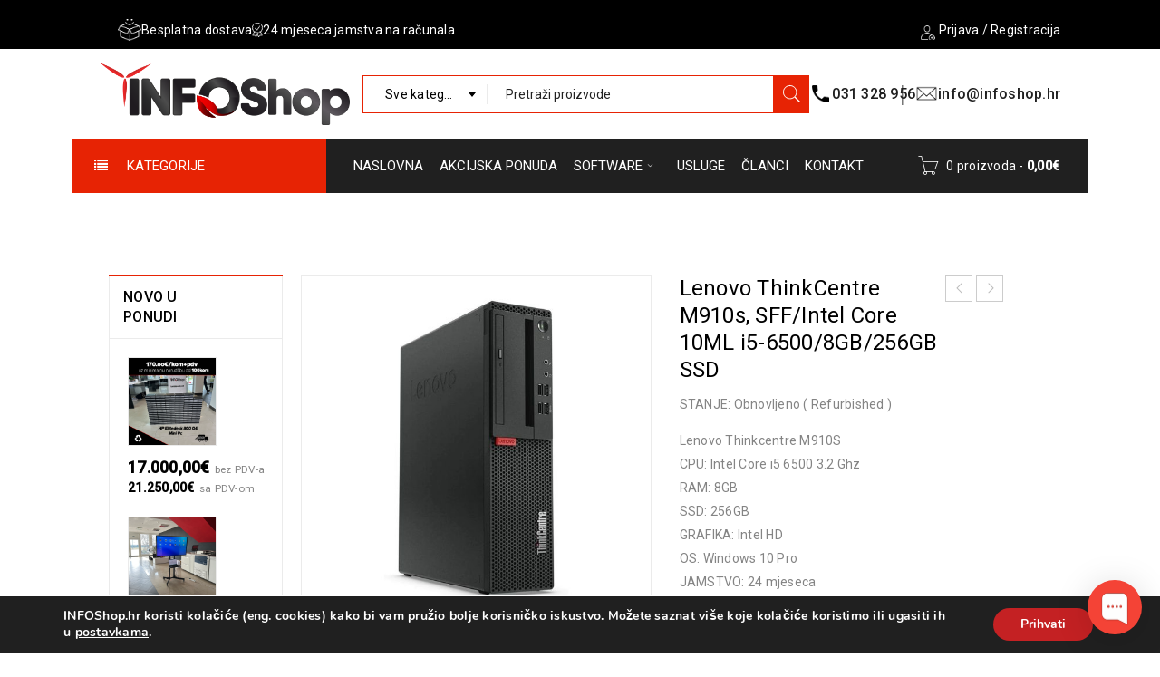

--- FILE ---
content_type: text/html; charset=UTF-8
request_url: https://www.infoshop.hr/shop/rabljena-racunala/lenovo-rabljena-racunala/lenovo-thinkcentre-m910s-sff-10ml-i5-6500-8gb-256gb-ssd/
body_size: 280471
content:

<!DOCTYPE html>
<html lang="hr" prefix="og: https://ogp.me/ns#">
<head>
		<meta charset="UTF-8" />

			<meta name="viewport" content="width=device-width, initial-scale=1.0, maximum-scale=1" />
	
	<link rel="profile" href="//gmpg.org/xfn/11" />
	
<!-- Search Engine Optimization by Rank Math - https://rankmath.com/ -->
<title>Lenovo ThinkCentre M910s, SFF/Intel Core 10ML i5-6500/8GB/256GB SSD - INFOShop.hr | IT Solutions</title>
<meta name="description" content="STANJE: Obnovljeno ( Refurbished ) Lenovo Thinkcentre M910S CPU: Intel Core i5 6500 3.2 Ghz RAM: 8GB SSD: 256GB GRAFIKA: Intel HD OS: Windows 10 Pro JAMSTVO: 24 mjeseca Besplatna dostava na području RH Slika koja ilustrira proizvod ne mora odgovarati stvarnom izgledu proizvoda."/>
<meta name="robots" content="follow, index, max-snippet:-1, max-video-preview:-1, max-image-preview:large"/>
<link rel="canonical" href="https://www.infoshop.hr/shop/rabljena-racunala/lenovo-rabljena-racunala/lenovo-thinkcentre-m910s-sff-10ml-i5-6500-8gb-256gb-ssd/" />
<meta property="og:locale" content="hr_HR" />
<meta property="og:type" content="product" />
<meta property="og:title" content="Lenovo ThinkCentre M910s, SFF/Intel Core 10ML i5-6500/8GB/256GB SSD - INFOShop.hr | IT Solutions" />
<meta property="og:description" content="STANJE: Obnovljeno ( Refurbished ) Lenovo Thinkcentre M910S CPU: Intel Core i5 6500 3.2 Ghz RAM: 8GB SSD: 256GB GRAFIKA: Intel HD OS: Windows 10 Pro JAMSTVO: 24 mjeseca Besplatna dostava na području RH Slika koja ilustrira proizvod ne mora odgovarati stvarnom izgledu proizvoda." />
<meta property="og:url" content="https://www.infoshop.hr/shop/rabljena-racunala/lenovo-rabljena-racunala/lenovo-thinkcentre-m910s-sff-10ml-i5-6500-8gb-256gb-ssd/" />
<meta property="og:site_name" content="INFOShop.hr" />
<meta property="og:updated_time" content="2026-01-12T13:17:06+01:00" />
<meta property="og:image" content="https://www.infoshop.hr/wp-content/uploads/2021/11/lenovo-thinkcentre-m910s-sff.jpg" />
<meta property="og:image:secure_url" content="https://www.infoshop.hr/wp-content/uploads/2021/11/lenovo-thinkcentre-m910s-sff.jpg" />
<meta property="og:image:width" content="1080" />
<meta property="og:image:height" content="1080" />
<meta property="og:image:alt" content="lenovo thinkcentre m910s sff" />
<meta property="og:image:type" content="image/jpeg" />
<meta property="product:price:amount" content="160" />
<meta property="product:price:currency" content="EUR" />
<meta property="product:availability" content="instock" />
<meta name="twitter:card" content="summary_large_image" />
<meta name="twitter:title" content="Lenovo ThinkCentre M910s, SFF/Intel Core 10ML i5-6500/8GB/256GB SSD - INFOShop.hr | IT Solutions" />
<meta name="twitter:description" content="STANJE: Obnovljeno ( Refurbished ) Lenovo Thinkcentre M910S CPU: Intel Core i5 6500 3.2 Ghz RAM: 8GB SSD: 256GB GRAFIKA: Intel HD OS: Windows 10 Pro JAMSTVO: 24 mjeseca Besplatna dostava na području RH Slika koja ilustrira proizvod ne mora odgovarati stvarnom izgledu proizvoda." />
<meta name="twitter:image" content="https://www.infoshop.hr/wp-content/uploads/2021/11/lenovo-thinkcentre-m910s-sff.jpg" />
<meta name="twitter:label1" content="Price" />
<meta name="twitter:data1" content="160,00&euro;" />
<meta name="twitter:label2" content="Availability" />
<meta name="twitter:data2" content="Dostupno uz narudžbu" />
<script type="application/ld+json" class="rank-math-schema">{"@context":"https://schema.org","@graph":[{"@type":"Organization","@id":"https://www.infoshop.hr/#organization","name":"INFOS PROMOTION d.o.o.","url":"https://www.infoshop.hr","logo":{"@type":"ImageObject","@id":"https://www.infoshop.hr/#logo","url":"https://www.infoshop.hr/wp-content/uploads/2024/07/logo_win10.jpg","contentUrl":"https://www.infoshop.hr/wp-content/uploads/2024/07/logo_win10.jpg","caption":"INFOShop.hr","inLanguage":"hr","width":"400","height":"400"}},{"@type":"WebSite","@id":"https://www.infoshop.hr/#website","url":"https://www.infoshop.hr","name":"INFOShop.hr","publisher":{"@id":"https://www.infoshop.hr/#organization"},"inLanguage":"hr"},{"@type":"ImageObject","@id":"https://www.infoshop.hr/wp-content/uploads/2021/11/lenovo-thinkcentre-m910s-sff.jpg","url":"https://www.infoshop.hr/wp-content/uploads/2021/11/lenovo-thinkcentre-m910s-sff.jpg","width":"1080","height":"1080","caption":"lenovo thinkcentre m910s sff","inLanguage":"hr"},{"@type":"ItemPage","@id":"https://www.infoshop.hr/shop/rabljena-racunala/lenovo-rabljena-racunala/lenovo-thinkcentre-m910s-sff-10ml-i5-6500-8gb-256gb-ssd/#webpage","url":"https://www.infoshop.hr/shop/rabljena-racunala/lenovo-rabljena-racunala/lenovo-thinkcentre-m910s-sff-10ml-i5-6500-8gb-256gb-ssd/","name":"Lenovo ThinkCentre M910s, SFF/Intel Core 10ML i5-6500/8GB/256GB SSD - INFOShop.hr | IT Solutions","datePublished":"2021-11-16T13:09:02+01:00","dateModified":"2026-01-12T13:17:06+01:00","isPartOf":{"@id":"https://www.infoshop.hr/#website"},"primaryImageOfPage":{"@id":"https://www.infoshop.hr/wp-content/uploads/2021/11/lenovo-thinkcentre-m910s-sff.jpg"},"inLanguage":"hr"},{"@type":"Product","name":"Lenovo ThinkCentre M910s, SFF/Intel Core 10ML i5-6500/8GB/256GB SSD - INFOShop.hr | IT Solutions","description":"STANJE: Obnovljeno ( Refurbished ) Lenovo Thinkcentre M910S CPU: Intel Core i5 6500 3.2 Ghz RAM: 8GB SSD: 256GB GRAFIKA: Intel HD OS: Windows 10 Pro JAMSTVO: 24 mjeseca Besplatna dostava na podru\u010dju RH Slika koja ilustrira proizvod ne mora odgovarati stvarnom izgledu proizvoda.","sku":"21-28-2-14","category":"Rabljena ra\u010dunala","mainEntityOfPage":{"@id":"https://www.infoshop.hr/shop/rabljena-racunala/lenovo-rabljena-racunala/lenovo-thinkcentre-m910s-sff-10ml-i5-6500-8gb-256gb-ssd/#webpage"},"image":[{"@type":"ImageObject","url":"https://www.infoshop.hr/wp-content/uploads/2021/11/lenovo-thinkcentre-m910s-sff.jpg","height":"1080","width":"1080"}],"offers":{"@type":"Offer","price":"160.00","priceCurrency":"EUR","priceValidUntil":"2027-12-31","availability":"http://schema.org/BackOrder","itemCondition":"NewCondition","url":"https://www.infoshop.hr/shop/rabljena-racunala/lenovo-rabljena-racunala/lenovo-thinkcentre-m910s-sff-10ml-i5-6500-8gb-256gb-ssd/","seller":{"@type":"Organization","@id":"https://www.infoshop.hr/","name":"INFOShop.hr","url":"https://www.infoshop.hr","logo":"https://www.infoshop.hr/wp-content/uploads/2024/07/logo_win10.jpg"},"priceSpecification":{"price":"160","priceCurrency":"EUR","valueAddedTaxIncluded":"false"}},"additionalProperty":[{"@type":"PropertyValue","name":"pa_stanje","value":"Refurbished"},{"@type":"PropertyValue","name":"pa_proizvodac","value":"Lenovo"},{"@type":"PropertyValue","name":"pa_model","value":"Thinkcentre M910S"},{"@type":"PropertyValue","name":"pa_cpu","value":"Intel i5 6th Gen"},{"@type":"PropertyValue","name":"pa_cpu-model","value":"i5 6500"},{"@type":"PropertyValue","name":"pa_broj-procesora","value":"1"},{"@type":"PropertyValue","name":"pa_broj-jezgri","value":"4/4"},{"@type":"PropertyValue","name":"pa_ram","value":"8GB DDR4"},{"@type":"PropertyValue","name":"pa_pohrana","value":"256GB SSD"},{"@type":"PropertyValue","name":"pa_case","value":"SFF"}],"@id":"https://www.infoshop.hr/shop/rabljena-racunala/lenovo-rabljena-racunala/lenovo-thinkcentre-m910s-sff-10ml-i5-6500-8gb-256gb-ssd/#richSnippet"}]}</script>
<!-- /Rank Math WordPress SEO plugin -->

<link rel='dns-prefetch' href='//capi-automation.s3.us-east-2.amazonaws.com' />
<link rel='dns-prefetch' href='//fonts.googleapis.com' />
<link rel="alternate" type="application/rss+xml" title="INFOShop.hr | IT Solutions &raquo; Kanal" href="https://www.infoshop.hr/feed/" />
<link rel="alternate" type="application/rss+xml" title="INFOShop.hr | IT Solutions &raquo; Kanal komentara" href="https://www.infoshop.hr/comments/feed/" />
<link rel="alternate" type="application/rss+xml" title="INFOShop.hr | IT Solutions &raquo; Lenovo ThinkCentre M910s, SFF/Intel Core 10ML i5-6500/8GB/256GB SSD Kanal komentara" href="https://www.infoshop.hr/shop/rabljena-racunala/lenovo-rabljena-racunala/lenovo-thinkcentre-m910s-sff-10ml-i5-6500-8gb-256gb-ssd/feed/" />
<link rel="alternate" title="oEmbed (JSON)" type="application/json+oembed" href="https://www.infoshop.hr/wp-json/oembed/1.0/embed?url=https%3A%2F%2Fwww.infoshop.hr%2Fshop%2Frabljena-racunala%2Flenovo-rabljena-racunala%2Flenovo-thinkcentre-m910s-sff-10ml-i5-6500-8gb-256gb-ssd%2F" />
<link rel="alternate" title="oEmbed (XML)" type="text/xml+oembed" href="https://www.infoshop.hr/wp-json/oembed/1.0/embed?url=https%3A%2F%2Fwww.infoshop.hr%2Fshop%2Frabljena-racunala%2Flenovo-rabljena-racunala%2Flenovo-thinkcentre-m910s-sff-10ml-i5-6500-8gb-256gb-ssd%2F&#038;format=xml" />
<style id='wp-img-auto-sizes-contain-inline-css' type='text/css'>
img:is([sizes=auto i],[sizes^="auto," i]){contain-intrinsic-size:3000px 1500px}
/*# sourceURL=wp-img-auto-sizes-contain-inline-css */
</style>
<link rel='stylesheet' id='fmepco-front-css-css' href='https://www.infoshop.hr/wp-content/plugins/FMA_Woo_FreeProdCustomOptions_Ext_1.0.1/front/css/fmepco_front_style.css?ver=6.9' type='text/css' media='all' />
<style id='wp-emoji-styles-inline-css' type='text/css'>

	img.wp-smiley, img.emoji {
		display: inline !important;
		border: none !important;
		box-shadow: none !important;
		height: 1em !important;
		width: 1em !important;
		margin: 0 0.07em !important;
		vertical-align: -0.1em !important;
		background: none !important;
		padding: 0 !important;
	}
/*# sourceURL=wp-emoji-styles-inline-css */
</style>
<link rel='stylesheet' id='wp-block-library-css' href='https://www.infoshop.hr/wp-includes/css/dist/block-library/style.min.css?ver=6.9' type='text/css' media='all' />
<style id='classic-theme-styles-inline-css' type='text/css'>
/*! This file is auto-generated */
.wp-block-button__link{color:#fff;background-color:#32373c;border-radius:9999px;box-shadow:none;text-decoration:none;padding:calc(.667em + 2px) calc(1.333em + 2px);font-size:1.125em}.wp-block-file__button{background:#32373c;color:#fff;text-decoration:none}
/*# sourceURL=/wp-includes/css/classic-themes.min.css */
</style>
<style id='esf-fb-halfwidth-style-inline-css' type='text/css'>
.wp-block-create-block-easy-social-feed-facebook-carousel{background-color:#21759b;color:#fff;padding:2px}

/*# sourceURL=https://www.infoshop.hr/wp-content/plugins/easy-facebook-likebox/facebook/includes/blocks/build/halfwidth/style-index.css */
</style>
<style id='esf-fb-fullwidth-style-inline-css' type='text/css'>
.wp-block-create-block-easy-social-feed-facebook-carousel{background-color:#21759b;color:#fff;padding:2px}

/*# sourceURL=https://www.infoshop.hr/wp-content/plugins/easy-facebook-likebox/facebook/includes/blocks/build/fullwidth/style-index.css */
</style>
<style id='esf-fb-thumbnail-style-inline-css' type='text/css'>
.wp-block-create-block-easy-social-feed-facebook-carousel{background-color:#21759b;color:#fff;padding:2px}

/*# sourceURL=https://www.infoshop.hr/wp-content/plugins/easy-facebook-likebox/facebook/includes/blocks/build/thumbnail/style-index.css */
</style>
<style id='global-styles-inline-css' type='text/css'>
:root{--wp--preset--aspect-ratio--square: 1;--wp--preset--aspect-ratio--4-3: 4/3;--wp--preset--aspect-ratio--3-4: 3/4;--wp--preset--aspect-ratio--3-2: 3/2;--wp--preset--aspect-ratio--2-3: 2/3;--wp--preset--aspect-ratio--16-9: 16/9;--wp--preset--aspect-ratio--9-16: 9/16;--wp--preset--color--black: #000000;--wp--preset--color--cyan-bluish-gray: #abb8c3;--wp--preset--color--white: #ffffff;--wp--preset--color--pale-pink: #f78da7;--wp--preset--color--vivid-red: #cf2e2e;--wp--preset--color--luminous-vivid-orange: #ff6900;--wp--preset--color--luminous-vivid-amber: #fcb900;--wp--preset--color--light-green-cyan: #7bdcb5;--wp--preset--color--vivid-green-cyan: #00d084;--wp--preset--color--pale-cyan-blue: #8ed1fc;--wp--preset--color--vivid-cyan-blue: #0693e3;--wp--preset--color--vivid-purple: #9b51e0;--wp--preset--gradient--vivid-cyan-blue-to-vivid-purple: linear-gradient(135deg,rgb(6,147,227) 0%,rgb(155,81,224) 100%);--wp--preset--gradient--light-green-cyan-to-vivid-green-cyan: linear-gradient(135deg,rgb(122,220,180) 0%,rgb(0,208,130) 100%);--wp--preset--gradient--luminous-vivid-amber-to-luminous-vivid-orange: linear-gradient(135deg,rgb(252,185,0) 0%,rgb(255,105,0) 100%);--wp--preset--gradient--luminous-vivid-orange-to-vivid-red: linear-gradient(135deg,rgb(255,105,0) 0%,rgb(207,46,46) 100%);--wp--preset--gradient--very-light-gray-to-cyan-bluish-gray: linear-gradient(135deg,rgb(238,238,238) 0%,rgb(169,184,195) 100%);--wp--preset--gradient--cool-to-warm-spectrum: linear-gradient(135deg,rgb(74,234,220) 0%,rgb(151,120,209) 20%,rgb(207,42,186) 40%,rgb(238,44,130) 60%,rgb(251,105,98) 80%,rgb(254,248,76) 100%);--wp--preset--gradient--blush-light-purple: linear-gradient(135deg,rgb(255,206,236) 0%,rgb(152,150,240) 100%);--wp--preset--gradient--blush-bordeaux: linear-gradient(135deg,rgb(254,205,165) 0%,rgb(254,45,45) 50%,rgb(107,0,62) 100%);--wp--preset--gradient--luminous-dusk: linear-gradient(135deg,rgb(255,203,112) 0%,rgb(199,81,192) 50%,rgb(65,88,208) 100%);--wp--preset--gradient--pale-ocean: linear-gradient(135deg,rgb(255,245,203) 0%,rgb(182,227,212) 50%,rgb(51,167,181) 100%);--wp--preset--gradient--electric-grass: linear-gradient(135deg,rgb(202,248,128) 0%,rgb(113,206,126) 100%);--wp--preset--gradient--midnight: linear-gradient(135deg,rgb(2,3,129) 0%,rgb(40,116,252) 100%);--wp--preset--font-size--small: 13px;--wp--preset--font-size--medium: 20px;--wp--preset--font-size--large: 36px;--wp--preset--font-size--x-large: 42px;--wp--preset--spacing--20: 0.44rem;--wp--preset--spacing--30: 0.67rem;--wp--preset--spacing--40: 1rem;--wp--preset--spacing--50: 1.5rem;--wp--preset--spacing--60: 2.25rem;--wp--preset--spacing--70: 3.38rem;--wp--preset--spacing--80: 5.06rem;--wp--preset--shadow--natural: 6px 6px 9px rgba(0, 0, 0, 0.2);--wp--preset--shadow--deep: 12px 12px 50px rgba(0, 0, 0, 0.4);--wp--preset--shadow--sharp: 6px 6px 0px rgba(0, 0, 0, 0.2);--wp--preset--shadow--outlined: 6px 6px 0px -3px rgb(255, 255, 255), 6px 6px rgb(0, 0, 0);--wp--preset--shadow--crisp: 6px 6px 0px rgb(0, 0, 0);}:where(.is-layout-flex){gap: 0.5em;}:where(.is-layout-grid){gap: 0.5em;}body .is-layout-flex{display: flex;}.is-layout-flex{flex-wrap: wrap;align-items: center;}.is-layout-flex > :is(*, div){margin: 0;}body .is-layout-grid{display: grid;}.is-layout-grid > :is(*, div){margin: 0;}:where(.wp-block-columns.is-layout-flex){gap: 2em;}:where(.wp-block-columns.is-layout-grid){gap: 2em;}:where(.wp-block-post-template.is-layout-flex){gap: 1.25em;}:where(.wp-block-post-template.is-layout-grid){gap: 1.25em;}.has-black-color{color: var(--wp--preset--color--black) !important;}.has-cyan-bluish-gray-color{color: var(--wp--preset--color--cyan-bluish-gray) !important;}.has-white-color{color: var(--wp--preset--color--white) !important;}.has-pale-pink-color{color: var(--wp--preset--color--pale-pink) !important;}.has-vivid-red-color{color: var(--wp--preset--color--vivid-red) !important;}.has-luminous-vivid-orange-color{color: var(--wp--preset--color--luminous-vivid-orange) !important;}.has-luminous-vivid-amber-color{color: var(--wp--preset--color--luminous-vivid-amber) !important;}.has-light-green-cyan-color{color: var(--wp--preset--color--light-green-cyan) !important;}.has-vivid-green-cyan-color{color: var(--wp--preset--color--vivid-green-cyan) !important;}.has-pale-cyan-blue-color{color: var(--wp--preset--color--pale-cyan-blue) !important;}.has-vivid-cyan-blue-color{color: var(--wp--preset--color--vivid-cyan-blue) !important;}.has-vivid-purple-color{color: var(--wp--preset--color--vivid-purple) !important;}.has-black-background-color{background-color: var(--wp--preset--color--black) !important;}.has-cyan-bluish-gray-background-color{background-color: var(--wp--preset--color--cyan-bluish-gray) !important;}.has-white-background-color{background-color: var(--wp--preset--color--white) !important;}.has-pale-pink-background-color{background-color: var(--wp--preset--color--pale-pink) !important;}.has-vivid-red-background-color{background-color: var(--wp--preset--color--vivid-red) !important;}.has-luminous-vivid-orange-background-color{background-color: var(--wp--preset--color--luminous-vivid-orange) !important;}.has-luminous-vivid-amber-background-color{background-color: var(--wp--preset--color--luminous-vivid-amber) !important;}.has-light-green-cyan-background-color{background-color: var(--wp--preset--color--light-green-cyan) !important;}.has-vivid-green-cyan-background-color{background-color: var(--wp--preset--color--vivid-green-cyan) !important;}.has-pale-cyan-blue-background-color{background-color: var(--wp--preset--color--pale-cyan-blue) !important;}.has-vivid-cyan-blue-background-color{background-color: var(--wp--preset--color--vivid-cyan-blue) !important;}.has-vivid-purple-background-color{background-color: var(--wp--preset--color--vivid-purple) !important;}.has-black-border-color{border-color: var(--wp--preset--color--black) !important;}.has-cyan-bluish-gray-border-color{border-color: var(--wp--preset--color--cyan-bluish-gray) !important;}.has-white-border-color{border-color: var(--wp--preset--color--white) !important;}.has-pale-pink-border-color{border-color: var(--wp--preset--color--pale-pink) !important;}.has-vivid-red-border-color{border-color: var(--wp--preset--color--vivid-red) !important;}.has-luminous-vivid-orange-border-color{border-color: var(--wp--preset--color--luminous-vivid-orange) !important;}.has-luminous-vivid-amber-border-color{border-color: var(--wp--preset--color--luminous-vivid-amber) !important;}.has-light-green-cyan-border-color{border-color: var(--wp--preset--color--light-green-cyan) !important;}.has-vivid-green-cyan-border-color{border-color: var(--wp--preset--color--vivid-green-cyan) !important;}.has-pale-cyan-blue-border-color{border-color: var(--wp--preset--color--pale-cyan-blue) !important;}.has-vivid-cyan-blue-border-color{border-color: var(--wp--preset--color--vivid-cyan-blue) !important;}.has-vivid-purple-border-color{border-color: var(--wp--preset--color--vivid-purple) !important;}.has-vivid-cyan-blue-to-vivid-purple-gradient-background{background: var(--wp--preset--gradient--vivid-cyan-blue-to-vivid-purple) !important;}.has-light-green-cyan-to-vivid-green-cyan-gradient-background{background: var(--wp--preset--gradient--light-green-cyan-to-vivid-green-cyan) !important;}.has-luminous-vivid-amber-to-luminous-vivid-orange-gradient-background{background: var(--wp--preset--gradient--luminous-vivid-amber-to-luminous-vivid-orange) !important;}.has-luminous-vivid-orange-to-vivid-red-gradient-background{background: var(--wp--preset--gradient--luminous-vivid-orange-to-vivid-red) !important;}.has-very-light-gray-to-cyan-bluish-gray-gradient-background{background: var(--wp--preset--gradient--very-light-gray-to-cyan-bluish-gray) !important;}.has-cool-to-warm-spectrum-gradient-background{background: var(--wp--preset--gradient--cool-to-warm-spectrum) !important;}.has-blush-light-purple-gradient-background{background: var(--wp--preset--gradient--blush-light-purple) !important;}.has-blush-bordeaux-gradient-background{background: var(--wp--preset--gradient--blush-bordeaux) !important;}.has-luminous-dusk-gradient-background{background: var(--wp--preset--gradient--luminous-dusk) !important;}.has-pale-ocean-gradient-background{background: var(--wp--preset--gradient--pale-ocean) !important;}.has-electric-grass-gradient-background{background: var(--wp--preset--gradient--electric-grass) !important;}.has-midnight-gradient-background{background: var(--wp--preset--gradient--midnight) !important;}.has-small-font-size{font-size: var(--wp--preset--font-size--small) !important;}.has-medium-font-size{font-size: var(--wp--preset--font-size--medium) !important;}.has-large-font-size{font-size: var(--wp--preset--font-size--large) !important;}.has-x-large-font-size{font-size: var(--wp--preset--font-size--x-large) !important;}
:where(.wp-block-post-template.is-layout-flex){gap: 1.25em;}:where(.wp-block-post-template.is-layout-grid){gap: 1.25em;}
:where(.wp-block-term-template.is-layout-flex){gap: 1.25em;}:where(.wp-block-term-template.is-layout-grid){gap: 1.25em;}
:where(.wp-block-columns.is-layout-flex){gap: 2em;}:where(.wp-block-columns.is-layout-grid){gap: 2em;}
:root :where(.wp-block-pullquote){font-size: 1.5em;line-height: 1.6;}
/*# sourceURL=global-styles-inline-css */
</style>
<link rel='stylesheet' id='contact-form-7-css' href='https://www.infoshop.hr/wp-content/plugins/contact-form-7/includes/css/styles.css?ver=6.1.4' type='text/css' media='all' />
<link rel='stylesheet' id='easy-facebook-likebox-custom-fonts-css' href='https://www.infoshop.hr/wp-content/plugins/easy-facebook-likebox/frontend/assets/css/esf-custom-fonts.css?ver=6.9' type='text/css' media='all' />
<link rel='stylesheet' id='easy-facebook-likebox-popup-styles-css' href='https://www.infoshop.hr/wp-content/plugins/easy-facebook-likebox/facebook/frontend/assets/css/esf-free-popup.css?ver=6.7.2' type='text/css' media='all' />
<link rel='stylesheet' id='easy-facebook-likebox-frontend-css' href='https://www.infoshop.hr/wp-content/plugins/easy-facebook-likebox/facebook/frontend/assets/css/easy-facebook-likebox-frontend.css?ver=6.7.2' type='text/css' media='all' />
<link rel='stylesheet' id='easy-facebook-likebox-customizer-style-css' href='https://www.infoshop.hr/wp-admin/admin-ajax.php?action=easy-facebook-likebox-customizer-style&#038;ver=6.7.2' type='text/css' media='all' />
<link rel='stylesheet' id='js_composer_front-css' href='https://www.infoshop.hr/wp-content/plugins/js_composer/assets/css/js_composer.min.css?ver=7.7.2' type='text/css' media='all' />
<link rel='stylesheet' id='ts-shortcode-css' href='https://www.infoshop.hr/wp-content/plugins/themesky/css/shortcode.css?ver=6.9' type='text/css' media='all' />
<link rel='stylesheet' id='owl-carousel-css' href='https://www.infoshop.hr/wp-content/plugins/themesky/css/owl.carousel.css?ver=6.9' type='text/css' media='all' />
<link rel='stylesheet' id='apm-styles-css' href='https://www.infoshop.hr/wp-content/plugins/woocommerce-accepted-payment-methods/assets/css/style.css?ver=6.9' type='text/css' media='all' />
<link rel='stylesheet' id='photoswipe-css' href='https://www.infoshop.hr/wp-content/plugins/woocommerce/assets/css/photoswipe/photoswipe.min.css?ver=9.8.5' type='text/css' media='all' />
<link rel='stylesheet' id='photoswipe-default-skin-css' href='https://www.infoshop.hr/wp-content/plugins/woocommerce/assets/css/photoswipe/default-skin/default-skin.min.css?ver=9.8.5' type='text/css' media='all' />
<link rel='stylesheet' id='woocommerce-layout-css' href='https://www.infoshop.hr/wp-content/plugins/woocommerce/assets/css/woocommerce-layout.css?ver=9.8.5' type='text/css' media='all' />
<link rel='stylesheet' id='woocommerce-smallscreen-css' href='https://www.infoshop.hr/wp-content/plugins/woocommerce/assets/css/woocommerce-smallscreen.css?ver=9.8.5' type='text/css' media='only screen and (max-width: 768px)' />
<link rel='stylesheet' id='woocommerce-general-css' href='https://www.infoshop.hr/wp-content/plugins/woocommerce/assets/css/woocommerce.css?ver=9.8.5' type='text/css' media='all' />
<style id='woocommerce-inline-inline-css' type='text/css'>
.woocommerce form .form-row .required { visibility: visible; }
/*# sourceURL=woocommerce-inline-inline-css */
</style>
<link rel='stylesheet' id='wpos-slick-style-css' href='https://www.infoshop.hr/wp-content/plugins/wp-logo-showcase-responsive-slider-slider/assets/css/slick.css?ver=3.8.7' type='text/css' media='all' />
<link rel='stylesheet' id='wpls-public-style-css' href='https://www.infoshop.hr/wp-content/plugins/wp-logo-showcase-responsive-slider-slider/assets/css/wpls-public.css?ver=3.8.7' type='text/css' media='all' />
<link rel='stylesheet' id='wcpscwc-public-style-css' href='https://www.infoshop.hr/wp-content/plugins/woo-product-slider-and-carousel-with-category/assets/css/wcpscwc-public.css?ver=3.0.3' type='text/css' media='all' />
<link rel='stylesheet' id='extensive-vc-main-style-css' href='https://www.infoshop.hr/wp-content/plugins/extensive-vc-addon/assets/css/main.min.css?ver=6.9' type='text/css' media='all' />
<link rel='stylesheet' id='ionicons-css' href='https://www.infoshop.hr/wp-content/plugins/extensive-vc-addon/assets/css/ion-icons/css/ionicons.min.css?ver=6.9' type='text/css' media='all' />
<link rel='stylesheet' id='brands-styles-css' href='https://www.infoshop.hr/wp-content/plugins/woocommerce/assets/css/brands.css?ver=9.8.5' type='text/css' media='all' />
<link rel='stylesheet' id='kamn-css-iconlist-css' href='https://www.infoshop.hr/wp-content/plugins/icon-list/icon-list.css?ver=6.9' type='text/css' media='all' />
<link rel='stylesheet' id='boxshop-reset-css' href='https://www.infoshop.hr/wp-content/themes/boxshop/css/reset.css?ver=2.0.5' type='text/css' media='all' />
<link rel='stylesheet' id='boxshop-style-css' href='https://www.infoshop.hr/wp-content/themes/boxshop/style.css?ver=2.0.5' type='text/css' media='all' />
<link rel='stylesheet' id='boxshop-child-style-css' href='https://www.infoshop.hr/wp-content/themes/boxshop-child/style.css?ver=6.9' type='text/css' media='all' />
<link rel='stylesheet' id='yith_wapo_color_label_frontend-css' href='https://www.infoshop.hr/wp-content/plugins/yith-woocommerce-advanced-product-options-premium/modules/color-label-variations/assets/css/frontend.css?ver=4.29.0' type='text/css' media='all' />
<style id='yith_wapo_color_label_frontend-inline-css' type='text/css'>
:root {--yith-wccl-tooltip-background: #a36666;--yith-wccl-tooltip-text-color: #ffffff;--yith-wccl-select-option-size: 40px;--yith-wccl-select-option-radius: 50%;}
/*# sourceURL=yith_wapo_color_label_frontend-inline-css */
</style>
<style id='akismet-widget-style-inline-css' type='text/css'>

			.a-stats {
				--akismet-color-mid-green: #357b49;
				--akismet-color-white: #fff;
				--akismet-color-light-grey: #f6f7f7;

				max-width: 350px;
				width: auto;
			}

			.a-stats * {
				all: unset;
				box-sizing: border-box;
			}

			.a-stats strong {
				font-weight: 600;
			}

			.a-stats a.a-stats__link,
			.a-stats a.a-stats__link:visited,
			.a-stats a.a-stats__link:active {
				background: var(--akismet-color-mid-green);
				border: none;
				box-shadow: none;
				border-radius: 8px;
				color: var(--akismet-color-white);
				cursor: pointer;
				display: block;
				font-family: -apple-system, BlinkMacSystemFont, 'Segoe UI', 'Roboto', 'Oxygen-Sans', 'Ubuntu', 'Cantarell', 'Helvetica Neue', sans-serif;
				font-weight: 500;
				padding: 12px;
				text-align: center;
				text-decoration: none;
				transition: all 0.2s ease;
			}

			/* Extra specificity to deal with TwentyTwentyOne focus style */
			.widget .a-stats a.a-stats__link:focus {
				background: var(--akismet-color-mid-green);
				color: var(--akismet-color-white);
				text-decoration: none;
			}

			.a-stats a.a-stats__link:hover {
				filter: brightness(110%);
				box-shadow: 0 4px 12px rgba(0, 0, 0, 0.06), 0 0 2px rgba(0, 0, 0, 0.16);
			}

			.a-stats .count {
				color: var(--akismet-color-white);
				display: block;
				font-size: 1.5em;
				line-height: 1.4;
				padding: 0 13px;
				white-space: nowrap;
			}
		
/*# sourceURL=akismet-widget-style-inline-css */
</style>
<link rel='stylesheet' id='newsletter-css' href='https://www.infoshop.hr/wp-content/plugins/newsletter/style.css?ver=9.1.0' type='text/css' media='all' />
<link rel='stylesheet' id='esf-custom-fonts-css' href='https://www.infoshop.hr/wp-content/plugins/easy-facebook-likebox/frontend/assets/css/esf-custom-fonts.css?ver=6.9' type='text/css' media='all' />
<link rel='stylesheet' id='esf-insta-frontend-css' href='https://www.infoshop.hr/wp-content/plugins/easy-facebook-likebox//instagram/frontend/assets/css/esf-insta-frontend.css?ver=6.9' type='text/css' media='all' />
<link rel='stylesheet' id='esf-insta-customizer-style-css' href='https://www.infoshop.hr/wp-admin/admin-ajax.php?action=esf-insta-customizer-style&#038;ver=6.9' type='text/css' media='all' />
<link rel='stylesheet' id='extensive-vc-google-fonts-css' href='https://fonts.googleapis.com/css?family=Raleway%3A400%2C500%2C600%2C700%2C800%2C900%7CPoppins%3A400%2C700&#038;subset=latin-ext&#038;ver=1.0' type='text/css' media='all' />
<link rel='stylesheet' id='yith_wapo_front-css' href='https://www.infoshop.hr/wp-content/plugins/yith-woocommerce-advanced-product-options-premium/assets/css/front.css?ver=4.29.0' type='text/css' media='all' />
<style id='yith_wapo_front-inline-css' type='text/css'>
:root{--yith-wapo-required-option-color:#AF2323;--yith-wapo-checkbox-style:50%;--yith-wapo-color-swatch-style:50%;--yith-wapo-label-font-size:16px;--yith-wapo-description-font-size:12px;--yith-wapo-color-swatch-size:40px;--yith-wapo-block-padding:0px 0px 0px 0px ;--yith-wapo-block-background-color:#ffffff;--yith-wapo-accent-color-color:#03bfac;--yith-wapo-form-border-color-color:#7a7a7a;--yith-wapo-price-box-colors-text:#474747;--yith-wapo-price-box-colors-background:#FFFFFF;--yith-wapo-uploads-file-colors-background:#f3f3f3;--yith-wapo-uploads-file-colors-border:#c4c4c4;--yith-wapo-tooltip-colors-background:#a36666;--yith-wapo-tooltip-colors-text:#ffffff;}
/*# sourceURL=yith_wapo_front-inline-css */
</style>
<link rel='stylesheet' id='yith_wapo_jquery-ui-css' href='https://www.infoshop.hr/wp-content/plugins/yith-woocommerce-advanced-product-options-premium/assets/css/jquery/jquery-ui-1.13.2.css?ver=4.29.0' type='text/css' media='all' />
<link rel='stylesheet' id='dashicons-css' href='https://www.infoshop.hr/wp-includes/css/dashicons.min.css?ver=6.9' type='text/css' media='all' />
<style id='dashicons-inline-css' type='text/css'>
[data-font="Dashicons"]:before {font-family: 'Dashicons' !important;content: attr(data-icon) !important;speak: none !important;font-weight: normal !important;font-variant: normal !important;text-transform: none !important;line-height: 1 !important;font-style: normal !important;-webkit-font-smoothing: antialiased !important;-moz-osx-font-smoothing: grayscale !important;}
/*# sourceURL=dashicons-inline-css */
</style>
<link rel='stylesheet' id='yith-plugin-fw-icon-font-css' href='https://www.infoshop.hr/wp-content/plugins/yith-woocommerce-advanced-product-options-premium/plugin-fw/assets/css/yith-icon.css?ver=4.7.7' type='text/css' media='all' />
<link rel='stylesheet' id='wp-color-picker-css' href='https://www.infoshop.hr/wp-admin/css/color-picker.min.css?ver=6.9' type='text/css' media='all' />
<link rel='stylesheet' id='kamn-iconlist-css-fontawesome-css' href='https://www.infoshop.hr/wp-content/plugins/icon-list/lib/css/font-awesome.css?ver=6.9' type='text/css' media='all' />
<link rel='stylesheet' id='moove_gdpr_frontend-css' href='https://www.infoshop.hr/wp-content/plugins/gdpr-cookie-compliance/dist/styles/gdpr-main.css?ver=5.0.9' type='text/css' media='all' />
<style id='moove_gdpr_frontend-inline-css' type='text/css'>
#moove_gdpr_cookie_modal,#moove_gdpr_cookie_info_bar,.gdpr_cookie_settings_shortcode_content{font-family:&#039;Nunito&#039;,sans-serif}#moove_gdpr_save_popup_settings_button{background-color:#373737;color:#fff}#moove_gdpr_save_popup_settings_button:hover{background-color:#000}#moove_gdpr_cookie_info_bar .moove-gdpr-info-bar-container .moove-gdpr-info-bar-content a.mgbutton,#moove_gdpr_cookie_info_bar .moove-gdpr-info-bar-container .moove-gdpr-info-bar-content button.mgbutton{background-color:#c42123}#moove_gdpr_cookie_modal .moove-gdpr-modal-content .moove-gdpr-modal-footer-content .moove-gdpr-button-holder a.mgbutton,#moove_gdpr_cookie_modal .moove-gdpr-modal-content .moove-gdpr-modal-footer-content .moove-gdpr-button-holder button.mgbutton,.gdpr_cookie_settings_shortcode_content .gdpr-shr-button.button-green{background-color:#c42123;border-color:#c42123}#moove_gdpr_cookie_modal .moove-gdpr-modal-content .moove-gdpr-modal-footer-content .moove-gdpr-button-holder a.mgbutton:hover,#moove_gdpr_cookie_modal .moove-gdpr-modal-content .moove-gdpr-modal-footer-content .moove-gdpr-button-holder button.mgbutton:hover,.gdpr_cookie_settings_shortcode_content .gdpr-shr-button.button-green:hover{background-color:#fff;color:#c42123}#moove_gdpr_cookie_modal .moove-gdpr-modal-content .moove-gdpr-modal-close i,#moove_gdpr_cookie_modal .moove-gdpr-modal-content .moove-gdpr-modal-close span.gdpr-icon{background-color:#c42123;border:1px solid #c42123}#moove_gdpr_cookie_info_bar span.moove-gdpr-infobar-allow-all.focus-g,#moove_gdpr_cookie_info_bar span.moove-gdpr-infobar-allow-all:focus,#moove_gdpr_cookie_info_bar button.moove-gdpr-infobar-allow-all.focus-g,#moove_gdpr_cookie_info_bar button.moove-gdpr-infobar-allow-all:focus,#moove_gdpr_cookie_info_bar span.moove-gdpr-infobar-reject-btn.focus-g,#moove_gdpr_cookie_info_bar span.moove-gdpr-infobar-reject-btn:focus,#moove_gdpr_cookie_info_bar button.moove-gdpr-infobar-reject-btn.focus-g,#moove_gdpr_cookie_info_bar button.moove-gdpr-infobar-reject-btn:focus,#moove_gdpr_cookie_info_bar span.change-settings-button.focus-g,#moove_gdpr_cookie_info_bar span.change-settings-button:focus,#moove_gdpr_cookie_info_bar button.change-settings-button.focus-g,#moove_gdpr_cookie_info_bar button.change-settings-button:focus{-webkit-box-shadow:0 0 1px 3px #c42123;-moz-box-shadow:0 0 1px 3px #c42123;box-shadow:0 0 1px 3px #c42123}#moove_gdpr_cookie_modal .moove-gdpr-modal-content .moove-gdpr-modal-close i:hover,#moove_gdpr_cookie_modal .moove-gdpr-modal-content .moove-gdpr-modal-close span.gdpr-icon:hover,#moove_gdpr_cookie_info_bar span[data-href]>u.change-settings-button{color:#c42123}#moove_gdpr_cookie_modal .moove-gdpr-modal-content .moove-gdpr-modal-left-content #moove-gdpr-menu li.menu-item-selected a span.gdpr-icon,#moove_gdpr_cookie_modal .moove-gdpr-modal-content .moove-gdpr-modal-left-content #moove-gdpr-menu li.menu-item-selected button span.gdpr-icon{color:inherit}#moove_gdpr_cookie_modal .moove-gdpr-modal-content .moove-gdpr-modal-left-content #moove-gdpr-menu li a span.gdpr-icon,#moove_gdpr_cookie_modal .moove-gdpr-modal-content .moove-gdpr-modal-left-content #moove-gdpr-menu li button span.gdpr-icon{color:inherit}#moove_gdpr_cookie_modal .gdpr-acc-link{line-height:0;font-size:0;color:transparent;position:absolute}#moove_gdpr_cookie_modal .moove-gdpr-modal-content .moove-gdpr-modal-close:hover i,#moove_gdpr_cookie_modal .moove-gdpr-modal-content .moove-gdpr-modal-left-content #moove-gdpr-menu li a,#moove_gdpr_cookie_modal .moove-gdpr-modal-content .moove-gdpr-modal-left-content #moove-gdpr-menu li button,#moove_gdpr_cookie_modal .moove-gdpr-modal-content .moove-gdpr-modal-left-content #moove-gdpr-menu li button i,#moove_gdpr_cookie_modal .moove-gdpr-modal-content .moove-gdpr-modal-left-content #moove-gdpr-menu li a i,#moove_gdpr_cookie_modal .moove-gdpr-modal-content .moove-gdpr-tab-main .moove-gdpr-tab-main-content a:hover,#moove_gdpr_cookie_info_bar.moove-gdpr-dark-scheme .moove-gdpr-info-bar-container .moove-gdpr-info-bar-content a.mgbutton:hover,#moove_gdpr_cookie_info_bar.moove-gdpr-dark-scheme .moove-gdpr-info-bar-container .moove-gdpr-info-bar-content button.mgbutton:hover,#moove_gdpr_cookie_info_bar.moove-gdpr-dark-scheme .moove-gdpr-info-bar-container .moove-gdpr-info-bar-content a:hover,#moove_gdpr_cookie_info_bar.moove-gdpr-dark-scheme .moove-gdpr-info-bar-container .moove-gdpr-info-bar-content button:hover,#moove_gdpr_cookie_info_bar.moove-gdpr-dark-scheme .moove-gdpr-info-bar-container .moove-gdpr-info-bar-content span.change-settings-button:hover,#moove_gdpr_cookie_info_bar.moove-gdpr-dark-scheme .moove-gdpr-info-bar-container .moove-gdpr-info-bar-content button.change-settings-button:hover,#moove_gdpr_cookie_info_bar.moove-gdpr-dark-scheme .moove-gdpr-info-bar-container .moove-gdpr-info-bar-content u.change-settings-button:hover,#moove_gdpr_cookie_info_bar span[data-href]>u.change-settings-button,#moove_gdpr_cookie_info_bar.moove-gdpr-dark-scheme .moove-gdpr-info-bar-container .moove-gdpr-info-bar-content a.mgbutton.focus-g,#moove_gdpr_cookie_info_bar.moove-gdpr-dark-scheme .moove-gdpr-info-bar-container .moove-gdpr-info-bar-content button.mgbutton.focus-g,#moove_gdpr_cookie_info_bar.moove-gdpr-dark-scheme .moove-gdpr-info-bar-container .moove-gdpr-info-bar-content a.focus-g,#moove_gdpr_cookie_info_bar.moove-gdpr-dark-scheme .moove-gdpr-info-bar-container .moove-gdpr-info-bar-content button.focus-g,#moove_gdpr_cookie_info_bar.moove-gdpr-dark-scheme .moove-gdpr-info-bar-container .moove-gdpr-info-bar-content a.mgbutton:focus,#moove_gdpr_cookie_info_bar.moove-gdpr-dark-scheme .moove-gdpr-info-bar-container .moove-gdpr-info-bar-content button.mgbutton:focus,#moove_gdpr_cookie_info_bar.moove-gdpr-dark-scheme .moove-gdpr-info-bar-container .moove-gdpr-info-bar-content a:focus,#moove_gdpr_cookie_info_bar.moove-gdpr-dark-scheme .moove-gdpr-info-bar-container .moove-gdpr-info-bar-content button:focus,#moove_gdpr_cookie_info_bar.moove-gdpr-dark-scheme .moove-gdpr-info-bar-container .moove-gdpr-info-bar-content span.change-settings-button.focus-g,span.change-settings-button:focus,button.change-settings-button.focus-g,button.change-settings-button:focus,#moove_gdpr_cookie_info_bar.moove-gdpr-dark-scheme .moove-gdpr-info-bar-container .moove-gdpr-info-bar-content u.change-settings-button.focus-g,#moove_gdpr_cookie_info_bar.moove-gdpr-dark-scheme .moove-gdpr-info-bar-container .moove-gdpr-info-bar-content u.change-settings-button:focus{color:#c42123}#moove_gdpr_cookie_modal .moove-gdpr-branding.focus-g span,#moove_gdpr_cookie_modal .moove-gdpr-modal-content .moove-gdpr-tab-main a.focus-g,#moove_gdpr_cookie_modal .moove-gdpr-modal-content .moove-gdpr-tab-main .gdpr-cd-details-toggle.focus-g{color:#c42123}#moove_gdpr_cookie_modal.gdpr_lightbox-hide{display:none}
/*# sourceURL=moove_gdpr_frontend-inline-css */
</style>
<link rel='stylesheet' id='google-fonts-roboto-css' href='//fonts.googleapis.com/css?family=Roboto%3A400%2C500%26subset%3Dlatin%2Clatin-ext&#038;ver=6.9' type='text/css' media='all' />
<link rel='stylesheet' id='font-awesome-css' href='https://www.infoshop.hr/wp-content/themes/boxshop/css/font-awesome.css?ver=2.0.5' type='text/css' media='all' />
<link rel='stylesheet' id='font-pe-icon-css' href='https://www.infoshop.hr/wp-content/themes/boxshop/css/pe-icon-7-stroke.min.css?ver=2.0.5' type='text/css' media='all' />
<link rel='stylesheet' id='boxshop-responsive-css' href='https://www.infoshop.hr/wp-content/themes/boxshop/css/responsive.css?ver=2.0.5' type='text/css' media='all' />
<link rel='stylesheet' id='prettyPhoto-css' href='https://www.infoshop.hr/wp-content/themes/boxshop/css/prettyPhoto.css?ver=2.0.5' type='text/css' media='all' />
<link rel='stylesheet' id='select2-css' href='https://www.infoshop.hr/wp-content/themes/boxshop/css/select2.css?ver=2.0.5' type='text/css' media='all' />
<link rel='stylesheet' id='boxshop-dynamic-css-css' href='https://www.infoshop.hr/wp-content/uploads/boxshopchild.css?ver=1763560688' type='text/css' media='all' />
<script type="text/template" id="tmpl-variation-template">
	<div class="woocommerce-variation-description">{{{ data.variation.variation_description }}}</div>
	<div class="woocommerce-variation-price">{{{ data.variation.price_html }}}</div>
	<div class="woocommerce-variation-availability">{{{ data.variation.availability_html }}}</div>
</script>
<script type="text/template" id="tmpl-unavailable-variation-template">
	<p role="alert">Oprostite ali ovaj proizvod nije dostupan. Molimo izaberite drugu kombinaciju.</p>
</script>
<script type="text/javascript" src="https://www.infoshop.hr/wp-includes/js/jquery/jquery.min.js?ver=3.7.1" id="jquery-core-js"></script>
<script type="text/javascript" src="https://www.infoshop.hr/wp-includes/js/jquery/jquery-migrate.min.js?ver=3.4.1" id="jquery-migrate-js"></script>
<script type="text/javascript" id="yaymail-notice-js-extra">
/* <![CDATA[ */
var yaymail_notice = {"admin_ajax":"https://www.infoshop.hr/wp-admin/admin-ajax.php","nonce":"ab5b7826e6"};
//# sourceURL=yaymail-notice-js-extra
/* ]]> */
</script>
<script type="text/javascript" src="https://www.infoshop.hr/wp-content/plugins/yaymail/assets/scripts/notice.js?ver=4.0.6" id="yaymail-notice-js"></script>
<script type="text/javascript" src="https://www.infoshop.hr/wp-content/plugins/FMA_Woo_FreeProdCustomOptions_Ext_1.0.1/front/js/accounting.min.js?ver=6.9" id="fmepco-accounting-js-js"></script>
<script type="text/javascript" src="https://www.infoshop.hr/wp-includes/js/tinymce/tinymce.min.js?ver=49110-20250317" id="wp-tinymce-root-js"></script>
<script type="text/javascript" src="https://www.infoshop.hr/wp-includes/js/tinymce/plugins/compat3x/plugin.min.js?ver=49110-20250317" id="wp-tinymce-js"></script>
<script type="text/javascript" src="https://www.infoshop.hr/wp-content/plugins/easy-facebook-likebox/facebook/frontend/assets/js/esf-free-popup.min.js?ver=6.7.2" id="easy-facebook-likebox-popup-script-js"></script>
<script type="text/javascript" id="easy-facebook-likebox-public-script-js-extra">
/* <![CDATA[ */
var public_ajax = {"ajax_url":"https://www.infoshop.hr/wp-admin/admin-ajax.php","efbl_is_fb_pro":""};
//# sourceURL=easy-facebook-likebox-public-script-js-extra
/* ]]> */
</script>
<script type="text/javascript" src="https://www.infoshop.hr/wp-content/plugins/easy-facebook-likebox/facebook/frontend/assets/js/public.js?ver=6.7.2" id="easy-facebook-likebox-public-script-js"></script>
<script type="text/javascript" src="https://www.infoshop.hr/wp-content/plugins/woocommerce/assets/js/jquery-blockui/jquery.blockUI.min.js?ver=2.7.0-wc.9.8.5" id="jquery-blockui-js" data-wp-strategy="defer"></script>
<script type="text/javascript" id="wc-add-to-cart-js-extra">
/* <![CDATA[ */
var wc_add_to_cart_params = {"ajax_url":"/wp-admin/admin-ajax.php","wc_ajax_url":"/?wc-ajax=%%endpoint%%","i18n_view_cart":"Vidi ko\u0161aricu","cart_url":"https://www.infoshop.hr/kosarica/","is_cart":"","cart_redirect_after_add":"no"};
//# sourceURL=wc-add-to-cart-js-extra
/* ]]> */
</script>
<script type="text/javascript" src="https://www.infoshop.hr/wp-content/plugins/woocommerce/assets/js/frontend/add-to-cart.min.js?ver=9.8.5" id="wc-add-to-cart-js" data-wp-strategy="defer"></script>
<script type="text/javascript" src="https://www.infoshop.hr/wp-content/plugins/woocommerce/assets/js/photoswipe/photoswipe.min.js?ver=4.1.1-wc.9.8.5" id="photoswipe-js" defer="defer" data-wp-strategy="defer"></script>
<script type="text/javascript" src="https://www.infoshop.hr/wp-content/plugins/woocommerce/assets/js/photoswipe/photoswipe-ui-default.min.js?ver=4.1.1-wc.9.8.5" id="photoswipe-ui-default-js" defer="defer" data-wp-strategy="defer"></script>
<script type="text/javascript" src="https://www.infoshop.hr/wp-content/plugins/woocommerce/assets/js/js-cookie/js.cookie.min.js?ver=2.1.4-wc.9.8.5" id="js-cookie-js" defer="defer" data-wp-strategy="defer"></script>
<script type="text/javascript" id="woocommerce-js-extra">
/* <![CDATA[ */
var woocommerce_params = {"ajax_url":"/wp-admin/admin-ajax.php","wc_ajax_url":"/?wc-ajax=%%endpoint%%","i18n_password_show":"Prika\u017ei lozinku","i18n_password_hide":"Sakrij lozinku"};
//# sourceURL=woocommerce-js-extra
/* ]]> */
</script>
<script type="text/javascript" src="https://www.infoshop.hr/wp-content/plugins/woocommerce/assets/js/frontend/woocommerce.min.js?ver=9.8.5" id="woocommerce-js" defer="defer" data-wp-strategy="defer"></script>
<script type="text/javascript" src="https://www.infoshop.hr/wp-content/plugins/js_composer/assets/js/vendors/woocommerce-add-to-cart.js?ver=7.7.2" id="vc_woocommerce-add-to-cart-js-js"></script>
<script type="text/javascript" src="https://www.infoshop.hr/wp-includes/js/underscore.min.js?ver=1.13.7" id="underscore-js"></script>
<script type="text/javascript" id="wp-util-js-extra">
/* <![CDATA[ */
var _wpUtilSettings = {"ajax":{"url":"/wp-admin/admin-ajax.php"}};
//# sourceURL=wp-util-js-extra
/* ]]> */
</script>
<script type="text/javascript" src="https://www.infoshop.hr/wp-includes/js/wp-util.min.js?ver=6.9" id="wp-util-js"></script>
<script type="text/javascript" src="https://www.infoshop.hr/wp-content/plugins/easy-facebook-likebox/frontend/assets/js/imagesloaded.pkgd.min.js?ver=6.9" id="imagesloaded.pkgd.min-js"></script>
<script type="text/javascript" id="esf-insta-public-js-extra">
/* <![CDATA[ */
var esf_insta = {"ajax_url":"https://www.infoshop.hr/wp-admin/admin-ajax.php","version":"free","nonce":"3ab509673c"};
//# sourceURL=esf-insta-public-js-extra
/* ]]> */
</script>
<script type="text/javascript" src="https://www.infoshop.hr/wp-content/plugins/easy-facebook-likebox//instagram/frontend/assets/js/esf-insta-public.js?ver=1" id="esf-insta-public-js"></script>
<script></script><link rel="https://api.w.org/" href="https://www.infoshop.hr/wp-json/" /><link rel="alternate" title="JSON" type="application/json" href="https://www.infoshop.hr/wp-json/wp/v2/product/9901" /><link rel="EditURI" type="application/rsd+xml" title="RSD" href="https://www.infoshop.hr/xmlrpc.php?rsd" />
<meta name="generator" content="WordPress 6.9" />
<link rel='shortlink' href='https://www.infoshop.hr/?p=9901' />
<!-- Google Tag Manager -->
<script>(function(w,d,s,l,i){w[l]=w[l]||[];w[l].push({'gtm.start':
new Date().getTime(),event:'gtm.js'});var f=d.getElementsByTagName(s)[0],
j=d.createElement(s),dl=l!='dataLayer'?'&l='+l:'';j.async=true;j.src=
'https://www.googletagmanager.com/gtm.js?id='+i+dl;f.parentNode.insertBefore(j,f);
})(window,document,'script','dataLayer','GTM-5PVDKCP');</script>
<!-- End Google Tag Manager -->

<meta name="facebook-domain-verification" content="d3b320n4nkqocwzjzo6zln4ll07bix" /><style type="text/css" data-type="vc_shortcodes-custom-css">.vc_custom_1528321993910{margin-bottom: 0px !important;border-bottom-width: 0px !important;padding-top: 40px !important;padding-right: 50px !important;padding-left: 50px !important;}.vc_custom_1528273761599{margin-bottom: 0px !important;padding-right: 20px !important;}.vc_custom_1528322065723{margin-bottom: 50px !important;}.vc_custom_1528322035180{margin-bottom: 50px !important;}.vc_custom_1678895930189{padding-left: 20px !important;}.vc_custom_1623827973172{margin-bottom: 40px !important;}</style><script type="application/ld+json">{
    "@context": "https://schema.org/",
    "@type": "Product",
    "name": "Lenovo ThinkCentre M910s, SFF/Intel Core 10ML i5-6500/8GB/256GB SSD",
    "image": "https://www.infoshop.hr/wp-content/uploads/2021/11/lenovo-thinkcentre-m910s-sff.jpg",
    "description": "STANJE: Obnovljeno ( Refurbished )\r\n\r\nLenovo Thinkcentre M910S\r\nCPU: Intel Core i5 6500 3.2 Ghz\r\nRAM: 8GB\r\nSSD: 256GB\r\nGRAFIKA: Intel HD\r\nOS: Windows 10 Pro\r\nJAMSTVO: 24 mjeseca\r\n\r\nBesplatna dostava na podru\u010dju RH\r\n\r\nSlika koja ilustrira proizvod ne mora odgovarati stvarnom izgledu proizvoda.",
    "sku": "21-28-2-14",
    "offers": {
        "@type": "Offer",
        "price": "160",
        "priceCurrency": "EUR",
        "availability": "https://schema.org/InStock",
        "url": "https://www.infoshop.hr/shop/rabljena-racunala/lenovo-rabljena-racunala/lenovo-thinkcentre-m910s-sff-10ml-i5-6500-8gb-256gb-ssd/"
    },
    "brand": {
        "@type": "Brand",
        "name": "INFOShop.hr | IT Solutions"
    }
}</script>	<noscript><style>.woocommerce-product-gallery{ opacity: 1 !important; }</style></noscript>
	<meta name="generator" content="Elementor 3.34.1; features: e_font_icon_svg, additional_custom_breakpoints; settings: css_print_method-external, google_font-enabled, font_display-swap">
			<script  type="text/javascript">
				!function(f,b,e,v,n,t,s){if(f.fbq)return;n=f.fbq=function(){n.callMethod?
					n.callMethod.apply(n,arguments):n.queue.push(arguments)};if(!f._fbq)f._fbq=n;
					n.push=n;n.loaded=!0;n.version='2.0';n.queue=[];t=b.createElement(e);t.async=!0;
					t.src=v;s=b.getElementsByTagName(e)[0];s.parentNode.insertBefore(t,s)}(window,
					document,'script','https://connect.facebook.net/en_US/fbevents.js');
			</script>
			<!-- WooCommerce Facebook Integration Begin -->
			<script  type="text/javascript">

				fbq('init', '571081238223974', {}, {
    "agent": "woocommerce_0-9.8.5-3.5.15"
});

				document.addEventListener( 'DOMContentLoaded', function() {
					// Insert placeholder for events injected when a product is added to the cart through AJAX.
					document.body.insertAdjacentHTML( 'beforeend', '<div class=\"wc-facebook-pixel-event-placeholder\"></div>' );
				}, false );

			</script>
			<!-- WooCommerce Facebook Integration End -->
						<style>
				.e-con.e-parent:nth-of-type(n+4):not(.e-lazyloaded):not(.e-no-lazyload),
				.e-con.e-parent:nth-of-type(n+4):not(.e-lazyloaded):not(.e-no-lazyload) * {
					background-image: none !important;
				}
				@media screen and (max-height: 1024px) {
					.e-con.e-parent:nth-of-type(n+3):not(.e-lazyloaded):not(.e-no-lazyload),
					.e-con.e-parent:nth-of-type(n+3):not(.e-lazyloaded):not(.e-no-lazyload) * {
						background-image: none !important;
					}
				}
				@media screen and (max-height: 640px) {
					.e-con.e-parent:nth-of-type(n+2):not(.e-lazyloaded):not(.e-no-lazyload),
					.e-con.e-parent:nth-of-type(n+2):not(.e-lazyloaded):not(.e-no-lazyload) * {
						background-image: none !important;
					}
				}
			</style>
			<meta name="generator" content="Powered by WPBakery Page Builder - drag and drop page builder for WordPress."/>
<meta name="generator" content="Powered by Slider Revolution 6.6.8 - responsive, Mobile-Friendly Slider Plugin for WordPress with comfortable drag and drop interface." />
<link rel="icon" href="https://www.infoshop.hr/wp-content/uploads/2019/12/favicon-100x100.png" sizes="32x32" />
<link rel="icon" href="https://www.infoshop.hr/wp-content/uploads/2019/12/favicon.png" sizes="192x192" />
<link rel="apple-touch-icon" href="https://www.infoshop.hr/wp-content/uploads/2019/12/favicon.png" />
<meta name="msapplication-TileImage" content="https://www.infoshop.hr/wp-content/uploads/2019/12/favicon.png" />
<script>function setREVStartSize(e){
			//window.requestAnimationFrame(function() {
				window.RSIW = window.RSIW===undefined ? window.innerWidth : window.RSIW;
				window.RSIH = window.RSIH===undefined ? window.innerHeight : window.RSIH;
				try {
					var pw = document.getElementById(e.c).parentNode.offsetWidth,
						newh;
					pw = pw===0 || isNaN(pw) || (e.l=="fullwidth" || e.layout=="fullwidth") ? window.RSIW : pw;
					e.tabw = e.tabw===undefined ? 0 : parseInt(e.tabw);
					e.thumbw = e.thumbw===undefined ? 0 : parseInt(e.thumbw);
					e.tabh = e.tabh===undefined ? 0 : parseInt(e.tabh);
					e.thumbh = e.thumbh===undefined ? 0 : parseInt(e.thumbh);
					e.tabhide = e.tabhide===undefined ? 0 : parseInt(e.tabhide);
					e.thumbhide = e.thumbhide===undefined ? 0 : parseInt(e.thumbhide);
					e.mh = e.mh===undefined || e.mh=="" || e.mh==="auto" ? 0 : parseInt(e.mh,0);
					if(e.layout==="fullscreen" || e.l==="fullscreen")
						newh = Math.max(e.mh,window.RSIH);
					else{
						e.gw = Array.isArray(e.gw) ? e.gw : [e.gw];
						for (var i in e.rl) if (e.gw[i]===undefined || e.gw[i]===0) e.gw[i] = e.gw[i-1];
						e.gh = e.el===undefined || e.el==="" || (Array.isArray(e.el) && e.el.length==0)? e.gh : e.el;
						e.gh = Array.isArray(e.gh) ? e.gh : [e.gh];
						for (var i in e.rl) if (e.gh[i]===undefined || e.gh[i]===0) e.gh[i] = e.gh[i-1];
											
						var nl = new Array(e.rl.length),
							ix = 0,
							sl;
						e.tabw = e.tabhide>=pw ? 0 : e.tabw;
						e.thumbw = e.thumbhide>=pw ? 0 : e.thumbw;
						e.tabh = e.tabhide>=pw ? 0 : e.tabh;
						e.thumbh = e.thumbhide>=pw ? 0 : e.thumbh;
						for (var i in e.rl) nl[i] = e.rl[i]<window.RSIW ? 0 : e.rl[i];
						sl = nl[0];
						for (var i in nl) if (sl>nl[i] && nl[i]>0) { sl = nl[i]; ix=i;}
						var m = pw>(e.gw[ix]+e.tabw+e.thumbw) ? 1 : (pw-(e.tabw+e.thumbw)) / (e.gw[ix]);
						newh =  (e.gh[ix] * m) + (e.tabh + e.thumbh);
					}
					var el = document.getElementById(e.c);
					if (el!==null && el) el.style.height = newh+"px";
					el = document.getElementById(e.c+"_wrapper");
					if (el!==null && el) {
						el.style.height = newh+"px";
						el.style.display = "block";
					}
				} catch(e){
					console.log("Failure at Presize of Slider:" + e)
				}
			//});
		  };</script>
		<style type="text/css" id="wp-custom-css">
			
#customer_login input::placeholder {
	font-style: normal;
	color: #222222;
	font-weight: 200;
}

/* 1006 homepage newsletter */

.newsletter-box-homepage {
	border-top: 2px solid #e72304;
	border-bottom: 2px solid #e72304;
	padding: 16px 0;
	color: #000000;
	display: flex;
	align-items: center;
	flex-wrap: wrap;
	justify-content: center;
	gap: 20px 40px;
}


@media(min-width:1500px) {
	.newsletter-box-homepage .terms-label {
	padding-bottom: 0 !important;
 }
}

.newsletter-box-homepage input[type="email"] {
	color: #000000 !important;
}

.newsletter-box-homepage .newsletter-box-cta p {
	max-width: none;
	font-size: 22px !important;
}

.newsletter-box-homepage .news-box form .terms-label{
	display: flex;
	color: #000000 !important;
}

.newsletter-box-homepage form {
	display: flex;
}

.newsletter-box-homepage .newsletter-inputs p:nth-child(2) {
	transform: translateX(-5px) translateY(-8px);
}

@media(max-width: 1500px) {
	.newsletter-box-homepage .newsletter-box-cta strong,
	.newsletter-box-homepage .newsletter-box-cta p{
		font-weight:500 !important;
	}
	.newsletter-box-homepage {
		padding: 16px 8px;
	}
	.newsletter-box-homepage .news-box {
		width: 100% !important;
	}
	.newsletter-box-homepage .newsletter-inputs {
		padding-bottom: 12px;
	}
	.newsletter-box-homepage .newsletter-inputs p:nth-child(2) {
	transform: translateX(0) translateY(0);
}
.newsletter-box-homepage	.mc4wp-form-fields {
		width: 100%;
	}
	.newsletter-box-homepage	.newsletter-inputs {
		width: 100%;
		gap: 40px;
	}
	.newsletter-box-homepage .newsletter-box-cta p {
		text-align: center;
		font-size: 18px !important;
	}
	.newsletter-box-homepage .mail-box {
		display: flex;
		align-items: flex-end;
	}
	.newsletter-box-homepage .mail-box label {
		padding-bottom: 0 !important;
		height: fit-content;
		width: 100%;
	}
}

	.newsletter-box-homepage .mail-box {
		display: flex;
		align-items: flex-end;
	}
	.newsletter-box-homepage .mail-box label {
		width: 100%;
	}


.newsletter-box-homepage .newsletter-inputs input[type=email] {
	margin-top: 0px;
	border-bottom: 1px solid #848484;
	padding: 4px 8px !important;
	font-size: 14px;
}

.newsletter-box-homepage .terms-label span, .newsletter-box-homepage .terms-label a {
	font-size: 14px !important;
}

.newsletter-box-homepage .newsletter-inputs input[type=email]::placeholder {
	font-style: italic;
}

/* 1004 forma na videozidu */

@media(min-width: 1440px) {
	.desktop-form-box form{
	display:flex;
		flex-wrap: wrap;
		gap: 0px 20px;
 }
	.desktop-form-box form > p{
		width: 48%;
	}
	.desktop-form-box form .simple-box {
		width: 100%;
	}
	.desktop-form-box form .simple-box >p {
		padding-top: 0 !important;
		margin-bottom: 4px;
	}
	
	.desktop-form-box form input[type="submit"] {
		order: 100;
	}
}

/* 1004 */

/* tonijevo0804 */

.vc_custom_1741689594482 {
	display:flex;
	flex-wrap: wrap;
}

.vc_custom_1741689594482 > .wpb_column:first-child {
	width: fit-content;
}

.vc_custom_1741689594482 > .wpb_column:nth-child(2) {
	width: 360px;
}

.list-posts article figure {
	max-width: 560px;
}

.list-posts article header::after {
	display: none;
}

.list-posts article .entry-summary {
	display: flex;
}

.list-posts article .short-content {
	 display: -webkit-box;
  -webkit-line-clamp: 6;
  -webkit-box-orient: vertical;  
  overflow: hidden;
}

#right-sidebar ul.product-categories{
	overflow-y: scroll;
	min-height:200px !important;
}

.cat-pill-box ul {
	padding-top: 0;
	display: flex;
	gap: 20px;
}

.cat-pill-box ul li a {
	text-decoration: none;
	border: 1px solid #e72304;
	padding: 4px 8px;
	line-height:1;
	background-color: #e72304;
	color: #fff;
}

.cat-pill-box ul li a:hover {
	border-color: #e72304;
	background-color: #fff;
	color: #e72304;
}

/* kraj tonijevog 0804 */

.breadcrumb-content { 
display: none !important;
}

.breadcrumb-title-wrapper.breadcrumb-v2 {
    border-color: #ffffff;
}

.elementor-22701 .elementor-element.elementor-element-6e77164 ul.sub-menu {
    width: 250px;
    margin-left: 215px;
    margin-top: -50px;
}

.hfe-search-form__input.snize-input-style { 
margin-bottom: 0px !important;

}



label.terms-label span, label.terms-label a {
    font-size: 12px !important;
    font-style: italic;
}

.newsletter-inputs {
    display: block !important;
}


.mc4wp-form-fields input[type="submit"] {
    width: 240px !important;
    background-color: #000000;
    color: #ffffff;
    font-family: 'Roboto';
    font-weight: 700;
}

nav.hfe-dropdown-expandible.hfe-nav-menu__layout-expandible.hfe-nav-menu__submenu-plus.menu-is-active { 
  width: 260px !important;
	left: 0px !important;
}

div.hfe-has-submenu-container.menu-active.sub-menu-active { 
  background-color: #fff !important;
}

div.hfe-has-submenu-container.menu-active.sub-menu-active a { 
 color: #e72304 !important;
}


@media(max-width: 1024px) {
.hfe-search-form__container { 
width: 250px !important;
}
}















@media(max-width: 600px) {
	.prod-cat-show-top-content-button {
		visibility: hidden;
	}
}

.gridlist-toggle {
	display: none;
}

.product-categories {
	max-width: 100%;
    display: -webkit-box;
    -webkit-box-orient: vertical;
    -webkit-line-clamp: 2;
    overflow: hidden;
    text-overflow: ellipsis;
    min-height: 36px; 
}

.meta-wrapper h3.heading-title.product-name {
	max-width: 100%;
	display: -webkit-box;
    -webkit-box-orient: vertical;
    -webkit-line-clamp: 3;
    overflow: hidden;
    text-overflow: ellipsis;
	 min-height: 54px; 
}

@media(max-width: 600px) {
	.horizontal-tab .column-products .product .product-wrapper {
    padding: 1px 1px 1px 0;
}
}

.woocommerce .products.grid .product{
	order: 2 !important;
}

.woocommerce .products.grid .product.sale{
	order: 1 !important;
}

.intro-truncated {
	max-width: 100%;
    display: -webkit-box;
    -webkit-line-clamp: 3;
    -webkit-box-orient: vertical;
    overflow: hidden;
    text-overflow: ellipsis;
    line-height: 26px; 
}

.catOpisi p:has(button) {
	margin: 0
}

p:has(.trail-dots) {
	height: 0;
	margin: 0;
}

.trail-dots {
	font-size: 0;
}

@media(min-width: 1024px) {
	
	
.hfe-search-form__container { 
width: 450px !important;
}

	
	.novo-u-ponudi .content-no-border .ts-products-widget-wrapper:not(.big-thumbnail) ul.product_list_widget li img {
		width: 126px;
	}
	.small-desktop-margin.promo-slike {
		max-width: 350px;
	}
}

.best-of-the-week-desktop .owl-stage {
	margin-top: 21px;
}

.vc_custom_1500301869696 h3.heading-title.product-name a, .best-of-the-week-mobile h3.heading-title.product-name, .best-of-the-week-desktop h3.heading-title.product-name {
	min-height: 40px !important;
}

.vc_custom_1500301869696 h3.heading-title.product-name a, .best-of-the-week-mobile h3.heading-title.product-name, .best-of-the-week-desktop h3.heading-title.product-name a{
	max-width: 100%;
	display: -webkit-box;
  -webkit-line-clamp: 3;
  -webkit-box-orient: vertical;
  overflow: hidden;
	 text-overflow: ellipsis;
}

/* toni 1203 - margine */

.best-of-the-week-mobile .product-wrapper, .vc_custom_1500301869696 .product-wrapper {
	display: flex;
	flex-direction: column;
}

.best-of-the-week-mobile .product-wrapper .meta-wrapper .price, .vc_custom_1500301869696 .product-wrapper .meta-wrapper .price {
	margin-top: auto;
}

	.best-of-the-week-mobile .product-wrapper, .vc_custom_1500301869696 .product-wrapper, .best-of-the-week-mobile .owl-item, .vc_custom_1500301869696 .owl-item{
/* 	min-height: 500px !important; */
	height: auto !important;
}

.product .amount {
	font-size: 13px;
}

@media(min-width: 800px) {
	.best-of-the-week-mobile .product-wrapper, .vc_custom_1500301869696 .product-wrapper, .best-of-the-week-mobile .owl-item,  .vc_custom_1500301869696 .owl-item{
/* 	min-height: 340px !important; */
	height: auto !important;
}
	.best-of-the-week-mobile .product-wrapper .meta-wrapper, .vc_custom_1500301869696 .product-wrapper .meta-wrapper {
	margin: 0 12px;
}
	.product .amount {
	font-size: 18px;
}
}

@media(min-width:1701px) {
    .vetical-slideshow {
        margin-left: 380px;
        width: calc(100% - 916px);
    }
	.pitanja h5 {
		margin-bottom: 6px !important; 
	}
	.novo-u-ponudi .ts-products-widget-shortcode.content-no-border .ts-products-widget-wrapper ul li {
    margin-bottom: 6px;
}
}
	

.novo-u-ponudi .woocommerce ul.product_list_widget li .price{
	padding-top: 10px;
	display: inline !important;
}

.best-of-the-week-desktop .owl-item {
	display: flex;
}

.best-of-the-week-desktop .owl-item > section {
	margin-bottom: 0 !important;
}

.best-of-the-week-desktop .owl-item, .best-of-the-week-desktop .owl-item > section {
/* 		min-height: 330px !important; */
	height: auto !important;
}

.best-of-the-week-desktop .owl-item > section .product-wrapper {
	display: flex;
	flex-direction: column;
}

.best-of-the-week-desktop .owl-item > section .product-wrapper .meta-wrapper .counter-wrapper.days-2 {
	margin: 20px 0 0 0 !important;
}

.best-of-the-week-desktop h3.heading-title.product-name {
	padding: 0 6px !important;
}

h2.widgettitle {
	margin: 0 !important;
}

.best-of-the-week-desktop .owl-stage  .product .product-wrapper .price {
	display: flex;
	flex-wrap: wrap;
	justify-content: center;
	padding: 0 2px;
}

.vc_row {
	margin: 0 0 20px 0 !important;
}

.vc_custom_1500301869696 {
	margin: 0 16px;
}

/* toni - kraj 1203 */

div.logos.owl-carousel.owl-theme.owl-loaded .owl-nav > div.owl-prev:before , div.logos.owl-carousel.owl-theme.owl-loaded  .owl-nav > div.owl-next:before {

    background-color: red;
    color: white;
    border-radius: 50px;
}

ul.product_list_widget li a.ts-wg-thumbnail{
	margin: 0px 8px 8px 0px !important;
}

.yith-wapo-addon-type-product .product-container .product-image{
	display: none;
}

.yith-wapo-addon-type-product .minus, .yith-wapo-addon-type-product .plus {
	background-color: #ffffff !important;
}

.yith-wapo-addon-type-product .product-container {
	padding: 4px 8px;
	border-radius: 0;
	border-bottom: none;
}

.yith-wapo-addon-type-product .yith-wapo-option:last-child {
	border-bottom: 1px solid #7a7a7a !important;
}

.yith-wapo-addon-type-product .yith-wapo-option:nth-child(even) {
	background-color: #e5e5e570;
}

.yith-wapo-addon-type-product .product-container .product-info .option-price .woocommerce-Price-amount.amount{
	font-size: 14px !important;
}

.yith-wapo-addon-type-product .addon-header h4 {
	border: 1px solid #e5e5e5;
	padding: 2px 4px;
}

.yith-wapo-addon-type-product .addon-header::before {
	content: "Odaberite vrstu i količinu RAM memorije";
	font-size: 16px;
	font-weight: 500;
	color: #535353;
	display: block;
	padding-bottom: 8px;
}

.yith-wapo-addon-type-product .addon-header h4{
	margin-bottom: 8px !important;
}

.yith-wapo-addon-type-product .options-container .options{
	display: flex !important;
	flex-direction: column;
	gap: 8px !important;
}

.yith-wapo-addon-type-product .options-container .options .product-container .product-info .option-add-to-cart .quantity{
		max-width: 1200px !important;
		display: flex;
	  align-items: center;
}

.yith-wapo-addon-type-product .options-container .options .product-container .product-info .option-add-to-cart .quantity .plus, .yith-wapo-addon-type-product .options-container .options .product-container .product-info .option-add-to-cart .quantity .minus {
	position: relative;
}

.yith-wapo-addon-type-product .options-container .options .product-container .product-info .option-add-to-cart .quantity .qty {
	padding: 3.2px;
	width: 3.631em;
}

.yith-wapo-addon-type-product .options-container .options .option-add-to-cart {
	position: absolute;
	bottom: 4px;
	right: 4px;
}


.breadcrumb-title-wrapper.breadcrumb-v2 .breadcrumb-title > * {
	width: auto !important
}

.breadcrumb-title {
/* 	border:1px solid red; */
	display: flex !important;
	justify-content: space-between;
}

.breadcrumb-title-wrapper.breadcrumb-v2 .breadcrumb-title .extra-title {
	visibility: hidden;
	order: 2;
}

.page-container.show_breadcrumb_v2 {
	max-width: 1900px;
}

.breadcrumb-title-wrapper.breadcrumb-v2 .breadcrumb-title, .breadcrumb-title-wrapper.breadcrumb-v2 {
	max-width:1900px;
	margin-left: auto;
	margin-right: auto;
	flex-wrap: wrap;
}

.blogpost-main-title {
/* 	border: 1px solid red; */
	text-align: center;
	padding-bottom: 24px;
}

i.pe-7s-date{
	display: none;
}

.ts-blogs-widget .post_list_widget > li a.thumbnail img {
	transition: 0.2s all;
}

.ts-blogs-widget .post_list_widget > li a.thumbnail:hover img {
	border: 1px solid red;
	transform: scale(1.1);
}

.ts-blogs-widget .post_list_widget > li a.thumbnail:before, .ts-blogs-widget .post_list_widget > li a.thumbnail:after {
	display: none !important;
	visibility: hidden !important;
	border: 1px solid red;
}

@media(min-width: 1200px) {
	.banana {
	margin-top: -60px;
 }
}

.autor-datum-box {
	display: flex;
	justify-content: space-between;
	margin-bottom: 24px;
	padding: 12px 0;
/* 	border-top: 1px solid #ebebeb; */
	border-bottom: 1px solid #ebebeb;
}

.autor-datum-box .vcard.author a, .evc-bli-author-link {
	pointer-events: none;
}

.banana .ts-blogs.related-posts.related .blogs.owl-carousel.owl-theme.owl-loaded, .banana .owl-carousel .owl-stage-outer {
	overflow: visible !important;
}

.ts-blogs.related-posts.related.ts-slider  article.item .thumbnail-content {
/* 	border: 1px solid red; */
	max-height: 160px;
	overflow:hidden;
}

.evc-bli-date.entry-date.published.updated a, .evc-bli-category a{
	pointer-events: none;
}

/* related */

.ts-blogs.related-posts.related.ts-slider article{
	display: flex !important;
	flex-direction: column;
	margin: 0 !important;
	max-width: 480px;
		border: 2px solid #ebebeb;
    box-shadow: 3px 3px 16px 2px rgba(0, 0, 0, .04);
}

.ts-blogs.related-posts.related.ts-slider  article header h3{
	line-height: 0.8 !important;
}

.ts-blogs.related-posts.related.ts-slider article .thumbnail {
	border-bottom: 1px solid #ebebeb;
}

.ts-blogs.related-posts.related.ts-slider article .effect-thumbnail {
	background: transparent !important;
}

.ts-blogs.related-posts.related.ts-slider  article header, .ts-blogs.related-posts.related.ts-slider  article .excerpt, .ts-blogs.related-posts.related.ts-slider  article .entry-bottom, .related-datum{
	padding: 4px 8px; !important;
}

.ts-blogs.related-posts.related.ts-slider  article a.thumbnail .effect-thumbnail::before {
	display: none;
}

.ts-blogs.related-posts.related.ts-slider  article .excerpt::after {
	content: "...";
}

.ts-blogs.related-posts.related.ts-slider  article .entry-bottom {
	display: flex;
	justify-content: flex-end;
	padding: 0 8px 8px 0;
}

.ts-blogs.related-posts.related.ts-slider  article .entry-bottom a {
color: #000;
	border: 1px solid #cccccc;
	padding: 2px 8px;
	text-transform: lowercase;
	font-weight: 300;
}

.ts-blogs.related-posts.related.ts-slider  article .entry-bottom a:hover {
	border-color: red;
	color: red;
	background: transparent;
}

.ts-blogs.related-posts.related.ts-slider  article img {
	transition: 0.2s all;
}

.ts-blogs.related-posts.related.ts-slider article a.thumbnail:hover img{
	transform: scale(1.1);
}

.blog-nav {
	display: flex !important;
	justify-content: space-between;
}

.blog-nav a:first-child {
/* 	border: 1px solid red !important; */
}

/* clanci */

.entry-meta {
	display: none;
}

.entry-format {
	float:left !important;
 margin: 0 24px 0 0;
	width: 100%;
}

.entry-format img{
	width: 100%;
}

@media(min-width: 1540px) {
	.entry-format {
		max-width: 600px;
	}
}

article .entry-content {
/* 	 border: 1px solid red; */
	display: block !important;
	margin-top: 0 !important
}

.single-navigation {
/* border: 1px solid red; */
}

.ts-blogs.related-posts {
/* 	border: 1px solid red; */
}

h4.evc-bli-title.entry-title a {
	font-size: 24px ;
}

.evc-bli-inner .evc-bli-image a {
	height: 200px;
}

.evc-bli-excerpt {
	margin-bottom: 24px !important;
}

.blog-box .evc-bl-wrapper {
	display: flex;
	flex-wrap: wrap;
	justify-content: center;
/* 	border: 1px solid red; */
}

.blog-box .evc-bl-wrapper > div.evc-bl-item {
	min-width: 300px;
	max-width: 440px;
}

@media(min-width:600px) {
	.blog-box .evc-bl-wrapper {
		justify-content: flex-start;
	}
	.blog-box .evc-bl-wrapper > div.evc-bl-item {
	max-width: 342px;
 }
}

.evc-blog-list.evc-bl-layout-boxed .evc-bli-content {
	border: none !important;
	box-shadow: none !important;
}

.blog-box .evc-bl-wrapper > div.evc-bl-item .evc-bli-inner {
	display: flex;
	flex-direction: column;
/* 	border: 2px solid red; */
	height: 100% !important;
		border: 1px solid #ebebeb;
    box-shadow: 3px 3px 16px 2px rgba(0, 0, 0, .04);
}

.blog-box .evc-bl-wrapper > div.evc-bl-item .evc-bli-inner .evc-bli-content {
	flex: 1;
	display: flex;
	flex-direction: column;
/* 	align-items: center; */
}

a.read-more-blog-btn {
	margin-top: auto;
	align-self: flex-end;
	background-color: transparent !important;
	text-decoration: none;
	color: #000;
	border: 1px solid #cccccc;
	padding: 2px 8px;
}

a.read-more-blog-btn:hover {
	border-color: red;
	color: red;
}

.evc-blog-list .evc-bli-post-info>* a:hover {
	color: red;
	text-decoration: none;
}

/* kraj clanaka */

/* 1102 */

select {
	max-width: 100% !important;
}

.extra-caddy, .extra-memorija {
	font-size: 12px;
}

#yith-wapo-container .yith-wapo-block {
	padding-bottom: 36px;
	border-bottom: 2px solid #ebebeb;
}

.wapo-addon-title {
	margin-bottom: 4px;
	font-size: 16px !important;
}

.yith-wapo-addon .options select,.yith-wapo-addon .options select option{
/* 	border: 1px solid red; */
	width: 100% !important;
	line-height: 1 !important; 
}

/* 1102 */

.yith-wapo-block .yith-wapo-addon .addon-header {
	display: block;
}

/* uređivanje radio button-a*/

.radio-button-container {
	display: flex;
	align-items: center;
	gap: 10px;
}

.radio-button-container .yith-wapo-label {
	padding: 0;
}

/* kraj uređivanja radio button-a*/

#menu-kategorije-1.menu, nav.vertical-menu {
	border-color: #202020 !important;
}

.pitanje-box {
	margin-bottom: 24px;
}

.podnaslovi-tekstovi { 
    color: #e72304;
    text-align: left;
    font-family: poppins;
    font-weight: 700;
    letter-spacing: 1px;

}

.tekstovi-fontovi { 
font-family: poppins;

}

@media(min-width:767px) and (max-width: 990px) {
	
	
	
	div.vc_custom_1500745152246 { 
		display: flex;
		flex-direction: column;
	}
.vc_custom_1500126462656.vetical-slideshow {
	  width: 100%;
	}
		.vc_custom_1721309929960 {
		width:70%;
	}
	.pitanje-box {
		margin-bottom: 24px;
	}
}

@media(min-width:1800px) {
		div.vc_custom_1500745152246 {
	margin-top: -7px !important; 
			margin-left: -70px !important;
/* 		border:1px solid red; */
	}
	div.vc_custom_1500745152246 .pitanja {
		padding-top: 28px;
	}
}

@media(min-width: 1500px) and (max-width: 1920px) {
	div.vc_custom_1500745152246 {
	margin-top: -40px !important;
		margin-left: -60px !important;
	}
	div.vc_custom_1500745152246 .pitanja {
/* 		padding-left: 40px; */
	}
}

@media(min-width: 1300px) and (max-width: 1500px) {
	div.vc_custom_1500745152246 {
	margin-top: -40px !important;
		margin-left: -42px !important;
	}
	div.vc_custom_1500745152246 .pitanja {
		padding-left: 40px;
	}
}

@media(min-width:991px) and (max-width: 1229px) {
	.vc_custom_1721309929960 {
		margin-left: 260px;
	}
}

@media(min-width:1229px) and (max-width: 1500px) {
	.vc_custom_1721309929960 {
		margin-left: 300px;
	}
}

@media(min-width:1500px) and (max-width: 1800px) {
	.vc_custom_1721309929960 {
		margin-left: 320px;
	}
}

@media(min-width:991px) and (max-width: 1799px) {
	div.vc_custom_1500745152246 {
		display: flex;
		flex-direction: column;
	}
	.vertical-banner > .wpb_wrapper > *  {
		width: auto !important;
	}
.vc_custom_1500126462656.vetical-slideshow {
	  width: 70%;
	}
	.vc_custom_1721309929960 {
		width:70%;
	}
	.pitanja-container {
		display: grid;
		grid-template-columns: 1fr 1fr 1fr;
		gap: 20px;
	}
	.pitanje-box {
		position: relative;
		max-width: 250px;
		padding-right: 24px;
	}
	.pitanje-box::after {
		position: absolute;
		top: 10%;
		right: 10px;
		content: "";
		height: 250px;
		width: 1px;
		background-color: #848484;
	}
}

@media(min-width: 1800px) {
	.pitanja {
		margin-left: -80px;
		max-width: 400px;
	}
}

/* overflow naslova na manjim laptopima  */

@media(min-width:1200px) {
	.column-tabs header.heading-tab {
	padding: 0 !important;
}
}

/* rješavanje overflow-a na lijevom sidebar-u */

.woocommerce .widget-container.ts-products-widget ul.product_list_widget li, .widget-container.ts-products-widget .woocommerce ul.product_list_widget li {
	display: flex;
	flex-direction: column;
}

ul.product_list_widget li .ts-wg-meta {
	margin-left: 0 !important;
}

/* filter */

#woocommerce_price_filter-3 {
	display: block !important;
}

/* dodatni padding da se vidi naslov i breadcrumb */

@media(max-width: 500px) {
	.breadcrumb-title-wrapper.breadcrumb-v2 {
	padding-top: 40px;
	margin-bottom: 0 !important;
 }
}

/* ponuda tjedna */

.best-of-the-week-desktop {
	display: none !important;
}

@media(min-width:768px) {
	.best-of-the-week-mobile {
		display: none !important;
	}
	.best-of-the-week-desktop {
		display: flex !important;
	}
}

/* accordion plus button */

#sp-ea-20395.sp-easy-accordion>.sp-ea-single>.ea-header a .ea-expand-icon {
	float: right;
}


/* skrivanje -po dostupnosti- checkbox-ova */

#ts_product_filter_by_availability-2 {
	display: none;
}

.woocommerce .woocommerce-ordering ul.orderby {
	width: 100%;
}

form.cart {
	overflow: visible !important;
}

.yith-wapo-block .yith-wapo-addon .yith-wapo-option .tooltip {
    display: block;
    position: absolute;
    top: 0;
    right: -90px;
    opacity: 1 !important;
    width: 250px;
}

.yith-wapo-block .yith-wapo-addon .yith-wapo-option .tooltip span:after {
	bottom: -5px;
}

#woocommerce_price_filter-3 {
	width: 100%;
	max-width: 300px;
}

@media(max-width:600px) {
.vc_custom_1500745152246 {
    padding-top: 70px !important;
}
	.woocommerce .product .product-label {
		top: 28px;
	}
}

.pc-menu {
	visibility: visible;
	transition: visibility 0.3s, top 0.3s;
}

/* toni - pokusaj responzivnosti kod najvecih ekrana */

@media(min-width: 1800px) {
	.header-container {
	display: flex;
	justify-content: center;
}

.header-template {
	max-width: 1900px;
 }
.fullwidth-template {
		display: flex;
		justify-content: center;
	}
.page-fullwidth-template {
		max-width: 1780px;
		display: flex;
		flex-direction: column;
		justify-content: center;
	}	
.clear {
		display: none;
	}
}

@media(min-width: 2600px) {
	div#main {
		padding-left: 0 !important;
		padding-right:0 !important;
	}
}

/* kraj pokusaja */


/* toni css za sticky header */

header .menu-wrapper.visible-phone {
	display: none !important;
}
 
.header-container {
	position: relative;
}

.header-v2 {
	z-index: 1000;
	  top: 0;
		position: fixed ;
	  background-color: #ffffff;
	}
	#main.wrapper {
	padding-top: 110px;
 }

@media(min-width: 400px) {
	#main.wrapper {
		padding-top: 115px;
 }
}

@media(min-width: 600px) {		
	#main.wrapper {
	padding-top: 220px;
 }
}

@media(min-width: 760px) {	
	#main.wrapper {
	padding-top: 240px;
 }

}

@media only screen and (min-width: 760px) and (max-width: 1400px) {
   .header-sticky > .container {
	padding-left: 0 !important;
}
}

@media(min-width: 900px) {	
	#main.wrapper {
	padding-top: 20px;
 }
}

@media(min-width: 1229px) {	
	#main.wrapper {
/*   padding-top: 240px; */
	padding-top: 40px;
 }
}

@media(min-width: 1560px) {
		#main.wrapper {
/* 		padding-top: 200px; */
  }
 }

@media(min-width: 1700px){
		#main.wrapper {
		padding-top: 250px;
  }
 }

@media(min-width: 1850px){
		#main.wrapper {
		padding-top: 220px;
  }
	.pitanja h2 {
		margin-top: 22px;
		margin-bottom: 8px;
	}
 }

@media(min-width: 1950px) {
	.pitanja h2 {
		margin-top: 6px;
	}
}

@media only screen and (min-width: 900px) and (max-width: 1700px) {
	.header-v2 {
		position: relative;
	}
}

.header-v2 #undefined-sticky-wrapper, .header-sticky.header-bottom.has-vertical-menu {
	transition: 0.5s all;
	transform: translateX(0);
}

.logo-wrapper .logo {
	transition: 0.15s all;
	max-width: 95%;
}

.header-v2 .header-middle {
	transition: 0.25s all;
}

html:not([data-scroll='0']){
	.header-v2 .header-top {
		padding: 10px 0 4px 0;
	}
	.header-v2 .header-middle {
		padding: 7px 0;
	}
	.logo-wrapper .logo {
		max-width: 60%;
	}
	.header-v2 .header-top .logo-white {
		padding-bottom: 0;
		max-width: 70%;
	}
}

/* toni css - product na desktop verziji */

@media(min-width:1228px) {
	.images-thumbnails {
	display: flex;
	flex-direction:column;
	gap: 10px;
}

.images-thumbnails .thumbnails {
	width: 100% !important;
	z-index:100;
	margin-top:0 !important;
}

.images-thumbnails .caroufredsel_wrapper {
	z-index: 100 !important;
	width: auto !important;
	height: 98px !important;
}

.images-thumbnails .caroufredsel_wrapper ul.product-thumbnails{
	display: flex;
	gap: 10px;
	flex-wrap: wrap;
/* 	border: 1px solid red; */
	width: auto !important;
}

.images-thumbnails .caroufredsel_wrapper ul.product-thumbnails li {
	padding: 0;
}
	.images-thumbnails .caroufredsel_wrapper ul.product-thumbnails li {
		width: 98px;
	}
}

table.all tr td {
	padding-left: 5px !important;
}

@media(min-width:1228px) {
	.woocommerce div.product > * {
	width: auto !important;
}

.woocommerce div.product {
	display: grid; 
  grid-template-columns: 1fr 1fr; 
/*   grid-template-rows: 1fr 1fr 1fr 1fr;  */
  gap: 0px 0px; 
  grid-template-areas: 
    "slika dodaci"
    "tablica tablica"
    "tablica tablica"
    "povezano povezano"; 
}

.woocommerce div.product .images-thumbnails {
	grid-area: slika;
	margin: 0 !important;
/* 	height:fit-content; */
} 

.woocommerce div.product .images-thumbnails .images {
	margin: 0 !important;
}

.woocommerce div.product .summary.entry-summary {
	grid-area: dodaci;
}

.woocommerce div.product .woocommerce-tabs.wc-tabs-wrapper {
	grid-area: tablica;
}

.woocommerce div.product .related.products {
	grid-area: povezano;
 }
}


/* početak tonijevog css-a za header */

/* header v2 */

.header-v2 {
/* 	border: 1px solid red; */
}

.header-v2 .header-bottom {
	position: relative;
	z-index: 1000 !important;
}

@media(max-width:767px) {
	.header-v2 {
		background-color: #000000;
	}
}

.header-v2 .header-top {
/* 	border: 1px solid green; */
	position:relative;
	background-color: #000000;
	color: #ffffff;
	padding: 20px 0 8px 0;
	border: none;
	transition: 0.2s all;
}

@media(min-width: 767px) {
	padding: 20px 0;
}

.header-v2 .header-top .container i.fa-cog::before {
	font-size: 30px;
	background-image: url("https://www.infoshop.hr/wp-content/uploads/2024/08/icon-prijava.png");
	 background-size: 24px;
	  display: inline-block;
    width: 24px; 
    height: 24px;
	content: "";
}

.header-v2 .header-top .container i.fa-bars::before {
	font-size: 30px;
	background-image: url("https://www.infoshop.hr/wp-content/uploads/2024/07/hamburger-white1.png");
	 background-size: 24px;
	  display: inline-block;
    width: 24px; 
    height: 24px;
	content: "";
}

.header-v2 .header-top::before {
	content: "";
	position: absolute;
	top: 0;
	right: 99%;
	height: 100%;
	width: 50vw;
	background-color: #000000;
}

.header-v2 .header-top::after {
	content: "";
	position: absolute;
	top: 0;
  left: 99%;
	height: 100%;
	width: 50vw;
	background-color: #000000;
}

	.header-v2 .header-top .container {
		display: flex;
		align-items: center;
		justify-content: space-between;
	}

.header-v2 .header-top img.logo-white {
		max-width:100%;
	  transition: 0.15s all;
	}

@media(max-width: 600px) {
	.header-v2 .header-middle .container {
		justify-content: center;
		width: 80%;
	}
	header .header-v2 .ts-search-by-category::before {
		border: none;
	}
	.header-v2 .header-top .header-right .ts-group-meta-icon-toggle {
	margin: 0 !important;
	padding: 0 !important;
	color: #ffffff;
}

	.header-v2 .header-top .logo-white {
		padding-bottom: 7px;
	}
}

@media(max-width:767px) {
		.header-v2 .header-top .container i::before,.header-v2 .header-top .container span::before {
	color: #ffffff;
	font-size: 26px;
}
	.header-v2 .header-top .container .account-control i.pe-7s-users::before {
        color: #ffffff;
        font-size: 18px;
    }
		.header-v2 .header-top .container	.shopping-cart-wrapper .cart-icon{
		line-height: 1;
		top: 0;
	}
	.header-v2 .header-top .container .header-left{
	position: relative;
	order: 3;
  top: 0 !important;
}
.header-v2 .header-top .header-left {
	width: auto !important;
}
	.header-v2 .header-top .header-right {
		display: flex;
    justify-content: flex-end;
    gap: 20px;
    margin-right: 20px;
		width: 100%;
		position: relative;
	}
		.header-v2 .header-top .header-right .group-meta-header {
		background-color: #202020;
		position: absolute;
			top: 100%;
		z-index: 100000000;
	}
	.header-v2 .header-top .container .header-right .shopping-cart-wrapper .ts-tiny-cart-wrapper .cart-control .cart-number, .hyphen, .cart-total {
		display: none;
	}
}

.header-v2 .header-top .container .header-right .group-meta-header .my-account-wrapper .ts-tiny-account-wrapper .account-control i.pe-7s-users {
	top: 6px;
/* 	right:6px; */
}

.header-v2 .header-top .container .header-right .group-meta-header .my-account-wrapper .ts-tiny-account-wrapper .account-control i.pe-7s-users::before{
	font-size: 30px;
	background-image: url("https://www.infoshop.hr/wp-content/uploads/2024/08/icon-prijava.png");
	 background-size: 16px;
	  display: inline-block;
    width: 16px; 
    height: 16px;
	content: "";
}

@media(max-width: 767px) {
	.header-v2 .header-top .header-left {
		width: auto;
		right: 0 !important;
		left: auto;
	}
}

.header-v2 .header-top .header-left .dostava-jamstvo {
	display: none;
}

@media(min-width: 1024px) {
	.header-v2 .header-top .header-left .dostava-jamstvo {
	display: flex;
	gap: 30px;
	line-height: 1;
	padding-left: 20px;
		    width: 500px;
}
}

.header-v2 .header-top .header-left .dostava-jamstvo p {
	margin:0;
	display: flex;
	gap: 10px;
	align-items: center;
}

.header-v2 .header-top .header-left .dostava-jamstvo p img {
	max-width: 26px;
}

.header-v2 .header-top .header-left .dostava-jamstvo p:nth-child(2) img{
	max-width: 12px;
}

.header-v2 .header-top .header-right a{
	color: #ffffff;
}

.header-v2 .white-logo-link {
	max-width:40%;
	display: block;
	
}

@media (min-width:766px) and (max-width:1024px) {
    .header-v2 .white-logo-link {
        margin-bottom: 5px;
    }
}

@media (min-width:766px) and (max-width:991px) {
    .header-v2 .container .header-right .shopping-cart-wrapper.visible-vertical-ipad.cart-mobile.visible-phone{
        top: 15px;
			  right: 5px;
    }
}

.header-v2 .header-middle {
/* 	border: 2px solid yellow; */
	background-color: #000000;
}

@media(min-width: 767px) {
	.header-v2 .header-middle {
	background-color: transparent;
}
}

.header-v2 .header-middle .container{
/* 	border: 2px solid blue; */
	display: flex;
	gap: 20px;
	justify-content: space-between;
	align-items: center;
}

.header-v2 .logo-wrapper {
		display: none !important;
	}

.header-v2 .search-wrapper {
	margin-top: 0 !important;
	flex:1;
}

header .header-v2 .ts-search-by-category .search-content input[type=text]::placeholder {
	font-style: normal;
	color: #202020;
}

@media(min-width: 1024px) {
	.header-v2 .white-logo-link {
	display: none;
}
	.header-v2 .logo-wrapper {
		display: block !important;
		width: 290px !important;
	}
}

@media(max-width: 600px) {
	.header-v2 .ts-search-by-category {
		border: none;
		border-radius: 10px;
	}
	.header-v2 .ts-search-by-category form {
	display: flex;
}
.header-v2 .ts-search-by-category form .select2.select2-container.select2-container--default {
	display: none;
}
.header-v2 .ts-search-by-category form .search-content{
	flex: 1;
}
	header .header-v2 .ts-search-by-category .search-content input[type=submit]{
	background-color: transparent;
	background-position: -55px -8px !important;
	right: 30px;
}
	header .header-v2 .ts-search-by-category .search-content input[type=text] {
		padding: 7px 20px;
	}
}

@media(min-width: 1440px) {
	.header-v2 .logo-wrapper {
		width: 290px !important;
	}
	.header-v2 .search-wrapper {
		margin: 0 40px 0 80px;
	}
	.header-v2 .ts-search-by-category {
		max-width: 100% !important;
	}
}

.header-v2 .header-middle {
	padding: 0px 0 20px 0;
	position: relative;
}

@media(min-width: 767px) {
	.header-v2 .header-middle {
	padding: 15px 0;
 }
	.red-bar {
	display: none;	
 }
}

.red-bar {
	text-align: center;
	color: #ffffff;
	background-color: #e72304;
	padding: 2px 20px;
	font-weight: 700;
/* 	border-bottom: 1px solid #000000; */
	width: 100%;
}

.header-v2 .header-middle .container .phone-mail-box {
	display: none;
}

.header-v2 .header-middle .container .phone-mail-box p {
	display: flex;
	align-items: center;
	gap: 8px;
}

.header-v2 .header-middle .container .phone-mail-box p img {
	max-width: 25px;
}

@media(min-width: 1200px) {
	.header-v2 .header-middle .container .phone-mail-box {
	display: flex;
	gap: 30px;
	font-size: 16px;
	font-weight: 500;
}
}

.header-v2 .header-middle .container .phone-mail-box a, .header-v2 .header-middle .container .phone-mail-box p {
	color: #202020;
	margin: 0;
} 

.phone-mail-box p:nth-child(2) {
	position: relative;
}

.phone-mail-box p:nth-child(2)::before{
		content: "|";
		font-size:26px;
	  font-weight: 100;
		position: absolute;
	  left: -17px;
	  color: #202020;
   	opacity: 0.6;
}


/* kraj tonijevog css-a za header */

/* početak tonijevog css-a za footer */

footer.toni-footer {
	z-index: 10000000;
  padding: 40px 0;
  box-sizing: border-box;
  display: flex;
  flex-direction: column;
  gap: 30px;
  justify-content: center;
  background-color:#202020;
  color: #ffffff;
  font-family: Roboto, sans-serif;
}

@media(min-width: 1024px) {
  footer.toni-footer {
    flex-direction: row;
		padding: 40px 0 0 0;
  }
}

footer.toni-footer h3 {
	font-size:18px;
	margin-bottom: 40px;
}

footer.toni-footer h4 {
	font-size:16px;
	margin-bottom: 23px;
}

footer.toni-footer h3, footer.toni-footer h4 {
	font-weight: 500;
	
}

footer.toni-footer p {
  font-weight: 100;
	line-height:20px;
	font-size:14px;
}

footer.toni-footer a {
  text-decoration: none;
  color: #ffffff !important;
  transition: all 0.25s;
	font-size:14px;
}

footer.toni-footer a:hover {
 color: #e72304 !important;
}

footer.toni-footer ul {
  list-style-position: outside;
  padding: 0;
  list-style-type: none;
}

footer.toni-footer li {
	padding: 3px !important;
	font-weight: 100;
}

.footer-info-box {
  padding-left: 15px;
  margin-right:20px;
  margin-bottom:40px;
}

.contact-content {
  display: flex;
  justify-content: space-between;
  gap: 10px;
  flex-wrap:wrap;
}

.adresa-box {
	width:100%;
}

@media(min-width: 767px) {
	.adresa-box {
	  width:auto;
}
}

@media(min-width: 1024px) {
  .contact-content {
   flex-direction: column;
 }
}

.contact-content div p {
	margin: 9px 0 !important;
}

.footer-inner-content {
}

.newsletter-box-wrap {
  display:flex;
  flex-direction: column;
}

.newsletter-inputs {
	display: flex;
}

.newsletter-inputs input[type=email] {
  padding: 10px 15px;
  outline: none;
  border: none;
	font-size: 12px;
	flex: 1;
} 

.newsletter-inputs input[type=email]::placeholder {
 	font-style: normal;
	color: #202020;
} 

@media(min-width: 1440px) {
  .newsletter-box {
  margin-bottom: 20px;
  }
}

.newsletter-box-content {
  display: flex;
  flex-wrap: wrap;
  gap: 20px;
  justify-content:space-between;
}

@media(min-width:1024px) {
  .newsletter-box-content {
  gap: 50px;
}
}

.newsletter-box-cta p {
  max-width: 350px;
	font-weight:400 !important;
	font-size: 16px !important;
}

.newsletter-box-cta strong {
  color: #e72304;
	font-weight:400;
}

.newsletter-box-cta p {
  margin: 0;
}

.newsletter-box-input {
  margin-right: 20px;
	width: 100%;
}

@media(min-width: 600px) {
	.newsletter-box-input {
		width: auto;
	}
}

.mail-box {
	flex:1;
	margin-bottom: 0;
}

@media(min-width: 1440px) {
	.mail-box {
	width: 240px;
}
	.newsletter-box-homepage .mail-box {
		width: 280px;
	}
}

.newsletter-box-input input[type=submit] {
  letter-spacing: 0.8px;
  background-color: #e72304;
  color: #ffffff;
  cursor: pointer;
  outline: none;
  border: none;
	transition: all 0.2s;
}

.newsletter-box-input input[type=submit]:hover {
	 color: #e72304;
   background-color: #ffffff;
}

.terms-label {
  display: flex;
  gap: 3px;
	align-items:center;
	color: white !important;
}

label.terms-label span, label.terms-label a{
	font-size: 12px !important;
}

.terms-label input[type=checkbox] {
	top: 0;
	height: 18px;
	width: 17px;
	accent-color: #202020;
	outline: none;
	border: none;
}

.conditions-checkbox-cont p {
	font-size: 12px;
}

.info-legal-box {
  margin-top: 35px;
  padding-top: 25px;
  border-top: 1px solid;
  border-image: linear-gradient(to right, transparent 4%, #ffffff 4%, #ffffff 50%, #ffffff 50%, #ffffff 96%, transparent 96%) 5;
  display: flex;
  flex-wrap: wrap;
  gap: 50px;
  flex: 1;
}

.newsletter-box, .info-legal-box {
  padding-left: 15px;
}

@media(min-width: 1024px) {
  .info-legal-box {
    justify-content:space-evenly;
		gap: 20px;
  }
}

@media(min-width: 1440px){
  .newsletter-box, .info-legal-box {
  padding-right: 150px;
  padding-left: 150px;
 }
  .info-legal-box {
    justify-content: flex-start;
    margin-top:0;
		padding-top:40px;
		 border-image: linear-gradient(to right, transparent 14.5%, #ffffff 14.5%, #ffffff 50%, #ffffff 50%, #ffffff 83.5%, transparent 83.5%) 5;
  }
	.newsletter-inputs input[type=email] {
		max-width: 240px;
	}
}

.info-legal-box h3 {
	margin-bottom: 20px !important;
}

.info-legal-box ul {
  display: flex;
	gap: 4px;
}

.info ul, .legal-content ul {
  flex-direction: column;
}

.legal-content {
	visibility: hidden;
} 

.info {
  padding-right:30px;
}

@media(min-width:650px) {
  .info {
  padding-right:50px;
 }
}

.legal {
  display: flex;
  flex-direction: column;
  position: relative;
}

@media(min-width: 1440px) {
  .legal {
    padding-left:91px;
    flex-direction: row;
  }
}

.socials {
  margin: 70px 0 50px 0 !important;
	display: flex;
  flex-direction: column;
}

.socials h3 {
	margin-bottom: 20px;
	display:none;
}

.socials ul {
	gap: 10px;
}

.socials li {
	max-width: 35px;
}

.socials li img{
	max-width: 25px !important;
}

@media(min-width: 1024px) {
  .socials { 
		margin: 70px 0 20px 0 !important;
  }
}


@media(min-width: 1440px) {
  .socials { position: absolute;
   right: -110%;
   bottom: -50%;
	margin: 70px 0 45px 0 !important;
  }
}

.copyright-novi {
	display: flex;
	justify-content: center;
	margin-top: -30px;
	padding-bottom: 10px;
	color: #ffffff !important;
	position:relative;
}

.copyright-novi::after {
	content:"";
	background-color:#000000;
	width: 150vw;
	height: 200%;
  position:absolute;
  top:-50px;
  left: -50%;
}

.copyright-novi p {
		z-index:3000;
	  font-size: 14px;
	  padding: 0 60px 0 16px;
	  position:relative;
}

.copyright-novi p::before {
	content:"";
	position: absolute;
	background-color: #ffffff;
	height:1px;
	width: 400vw;
/* 	left: -250%; */
	left: -3800px;
	top: -30px;
}

footer#colophon {
	position: relative;
}

.footer-container::after {
	content:"";
	background-color:#000000;
	width: 150vw;
	height: 20px;
  position:absolute;
  top: 0px;
  left: -50%; 
}

.copyright-novi a {
	text-decoration: none;
	color: #ffffff !important;
}

@media(min-width: 768px) {
	

	
	 
}
	
	
	footer.toni-footer h3 {
		font-size: 20px;
	}
	footer.toni-footer h4 {
		font-size: 18px;
	}
	footer.toni-footer p {
			font-size: 16px;
	}
	footer.toni-footer a {
			font-size: 16px;
	}
	.conditions-checkbox-cont p {
		font-size: 14px; 
	}
	.copyright-novi p {
		font-size: 16px;
		padding: 0 60px 0 25px;
	}
}

/* scroll btn css */

div.scroll-button {
	bottom: 105px !important;
	opacity: 1;
	margin-right: 10px;
}

a.scroll-button {
	border-radius: 50%;
	position: relative;
}

a.scroll-button::before {
	position: absolute;
	font-size: 40px !important;
	left: 9% !important;
	top: 2% !important;
}

/* kraj tonijevog css-a za footer */

@media screen and (min-width: 500px) {
.pitanja-mob {
     
	padding: 40px;
  color: black;
	border: 2px solid #ebebeb;
	border-top: 2px solid #e72304;
  display: none;
}
}

@media only screen and (max-width: 500px) {
  .pitanja-mob {
  padding: 15px 0 0 0;
  color: black;
	border: 2px solid #ebebeb;
	border-top: 2px solid #e72304;
  
    }
}

@media only screen and (max-width: 500px) {
  .pitanja {
  padding: 40px;
  color: black;
	border: 2px solid #ebebeb;
	border-top: 2px solid #e72304;
  display: none;
    }
}


@media only screen and (max-width: 767px) {
    .ts-sidebar .widget-container {
        margin-bottom: 20px;
        width: 400px;
        display: none;
    }
}

.catOpisi {
  background-color: #f1f1f1;
  padding: 40px;
  color: black;
	border: 2px solid #ebebeb;
	border-top: 2px solid #e72304;
  text-align: justify;
}

	.catOpisi h1 {
		text-align: left;
	}

@media only screen and (max-width: 600px) {
        .catOpisi {
/* 	width: 400px; */
	margin-top: 60px;
	margin-bottom: 28px;
  padding: 10px 20px;
  color: black;
  border-bottom: 2px solid #e72304;
	border-top: 2px solid #e72304;
	border-left: none;
	border-right: none;
  text-align: justify;
/*   display: none; */
        }
	.catOpisi h1 {
		margin-bottom: 20px;
		text-align: center;
		font-size: 32px;
		line-height: 36px;
	}
	.catOpisi h1 span.extra {
		display: none;
	}
	#left-sidebar {
		margin: 0 !important;
	}
    }

h2 {
    font-size: 26px;
    line-height: 42px;
}
.menu-wrapper .vertical-menu > ul.menu > li > a {
    height: 50.5px;
}

@media only screen and (max-width: 767px) {
    .logo-wrapper .normal-logo.mobile-logo {
        display: inline-block;
        max-width: 350px;
    }
}

.header-template .menu-wrapper .vertical-menu > ul.menu > li > a, .header-template .menu-wrapper .vertical-menu > ul.menu > li > a:first-child {
    padding: 14px 20px 14px 40px;
    border-width: 0 0 0 0;
    border-style: solid;
    position: relative;
    border-color: rgba(217,217,217,0.4);
}

.header-v1.header-sticky, .header-v2 .header-sticky, .header-v6 .header-sticky, .header-v5 .header-sticky, .header-v7 .header-sticky {
    z-index: 2;
}



.breadcrumb-title-wrapper .breadcrumb-title h1 {
    color: #2a2a2a;
}


.ts-col-6 {
    width: 20%;
}

header .header-v2 .logo-wrapper, header .header-v5 .logo-wrapper {
    width: 25%;
}

div#main {
    min-height: 500px;
    width: 100%;
    clear: both;
    padding-left: 90px;
    padding-right: 90px;

}

header {
    padding: 0;
    width: 100%;
    padding-left: 80px;
    padding-right: 80px;

}

@media screen and ( max-width: 782px ) {
div#main {
	  min-height: 100px;
    width: 100%;
	  clear: both;
    padding-left: 5px;
    padding-right: 5px;
    
}

header {
    padding: 0;
    width: 100%;
}
}

@media only screen and (max-width: 767px){
.logo-wrapper .normal-logo {
    display: none;
	  max-width: 400px;
}

.woocommerce img, .woocommerce-page img {
    height: auto;
    max-width: 400%;
}
}

.eff-border-scale .overlay {
    position: absolute;
    left: -1px;
    right: -1px;
    bottom: -1px;
    top: -1px;
    content: "";
    background: transparent !important;
    z-index: 1;
}

#main_countedown_1 .time_left {
    border-radius: 8px;
    background-color: #e72304;
    font-size: 23px;
    font-family: monospace;
    color: #000000;
}

@media only screen and (min-width: 800px){
div.slika-zaglavlje-podstranice { 
	margin-top: -40px !important;
}
}		</style>
		<noscript><style> .wpb_animate_when_almost_visible { opacity: 1; }</style></noscript></head>
<body class="wp-singular product-template-default single single-product postid-9901 wp-theme-boxshop wp-child-theme-boxshop-child theme-boxshop sp-easy-accordion-enabled woocommerce woocommerce-page woocommerce-no-js extensive-vc-1.9.1 wide layout-fullwidth ts_desktop evc-predefined-style wpb-js-composer js-comp-ver-7.7.2 vc_responsive elementor-default elementor-kit-22368">
<!-- Google Tag Manager (noscript) -->
<noscript><iframe src="https://www.googletagmanager.com/ns.html?id=GTM-5PVDKCP"
height="0" width="0" style="display:none;visibility:hidden"></iframe></noscript>
<!-- End Google Tag Manager (noscript) --><div id="page" class="hfeed site">

	
		<!-- Page Slider -->
				<div class="mobile-menu-wrapper">
			<span class="ic-mobile-menu-close-button"><i class="fa fa-remove"></i></span>
			<nav class="mobile-menu"><ul id="menu-kategorije" class="menu"><li id="menu-item-17506" class="menu-item menu-item-type-taxonomy menu-item-object-product_cat menu-item-17506"><a href="https://www.infoshop.hr/kategorija-proizvoda/obnovljena-racunala-veleprodaja/">VELEPRODAJA</a></li>
<li id="menu-item-7476" class="menu-item menu-item-type-taxonomy menu-item-object-product_cat menu-item-7476"><a href="https://www.infoshop.hr/kategorija-proizvoda/posebne-ponude/">Posebne ponude</a></li>
<li id="menu-item-10586" class="menu-item menu-item-type-taxonomy menu-item-object-product_cat menu-item-10586"><a href="https://www.infoshop.hr/kategorija-proizvoda/dostupno-odmah/">Dostupno odmah</a></li>
<li id="menu-item-17141" class="menu-item menu-item-type-taxonomy menu-item-object-product_cat menu-item-has-children menu-item-17141"><a href="https://www.infoshop.hr/kategorija-proizvoda/najam-it-opreme/">Najam IT opreme</a>
<ul class="sub-menu">
	<li id="menu-item-20756" class="menu-item menu-item-type-post_type menu-item-object-page menu-item-20756"><a href="https://www.infoshop.hr/najam-video-zida/">Najam video zida</a></li>
	<li id="menu-item-17392" class="menu-item menu-item-type-taxonomy menu-item-object-product_cat menu-item-17392"><a href="https://www.infoshop.hr/kategorija-proizvoda/najam-it-opreme/digital-signage-displays/">Digital signage displays</a></li>
	<li id="menu-item-17149" class="menu-item menu-item-type-taxonomy menu-item-object-product_cat menu-item-17149"><a href="https://www.infoshop.hr/kategorija-proizvoda/najam-it-opreme/najam-stolnih-racunala/">Najam stolnih računala</a></li>
	<li id="menu-item-17151" class="menu-item menu-item-type-taxonomy menu-item-object-product_cat menu-item-17151"><a href="https://www.infoshop.hr/kategorija-proizvoda/najam-it-opreme/najam-radnih-stanica/">Najam radnih stanica</a></li>
	<li id="menu-item-17152" class="menu-item menu-item-type-taxonomy menu-item-object-product_cat menu-item-17152"><a href="https://www.infoshop.hr/kategorija-proizvoda/najam-it-opreme/najam-servera/">Najam servera</a></li>
	<li id="menu-item-17146" class="menu-item menu-item-type-taxonomy menu-item-object-product_cat menu-item-17146"><a href="https://www.infoshop.hr/kategorija-proizvoda/najam-it-opreme/prijenosna-racunala/">Prijenosna računala</a></li>
	<li id="menu-item-17142" class="menu-item menu-item-type-taxonomy menu-item-object-product_cat menu-item-17142"><a href="https://www.infoshop.hr/kategorija-proizvoda/najam-it-opreme/najam-it-kompleta/">Kompleti</a></li>
	<li id="menu-item-17144" class="menu-item menu-item-type-taxonomy menu-item-object-product_cat menu-item-17144"><a href="https://www.infoshop.hr/kategorija-proizvoda/najam-it-opreme/najam-monitora/">Monitori</a></li>
	<li id="menu-item-17147" class="menu-item menu-item-type-taxonomy menu-item-object-product_cat menu-item-17147"><a href="https://www.infoshop.hr/kategorija-proizvoda/najam-it-opreme/najam-projektora/">Projektori</a></li>
</ul>
</li>
<li id="menu-item-7477" class="menu-item menu-item-type-taxonomy menu-item-object-product_cat current-product-ancestor current-menu-parent current-product-parent menu-item-has-children menu-item-7477"><a href="https://www.infoshop.hr/kategorija-proizvoda/rabljena-racunala/">Rabljena računala</a>
<ul class="sub-menu">
	<li id="menu-item-7481" class="menu-item menu-item-type-taxonomy menu-item-object-product_cat menu-item-7481"><a href="https://www.infoshop.hr/kategorija-proizvoda/rabljena-racunala/hp-rabljena-racunala/">HP rabljena računala</a></li>
	<li id="menu-item-7482" class="menu-item menu-item-type-taxonomy menu-item-object-product_cat menu-item-7482"><a href="https://www.infoshop.hr/kategorija-proizvoda/rabljena-racunala/dell-rabljena-racunala/">Dell rabljena računala</a></li>
	<li id="menu-item-7480" class="menu-item menu-item-type-taxonomy menu-item-object-product_cat current-product-ancestor current-menu-parent current-product-parent menu-item-7480"><a href="https://www.infoshop.hr/kategorija-proizvoda/rabljena-racunala/lenovo-rabljena-racunala/">Lenovo rabljena računala</a></li>
	<li id="menu-item-21225" class="menu-item menu-item-type-taxonomy menu-item-object-product_cat menu-item-21225"><a href="https://www.infoshop.hr/kategorija-proizvoda/rabljena-racunala/mini-pc/">Mini PC</a></li>
	<li id="menu-item-7484" class="menu-item menu-item-type-taxonomy menu-item-object-product_cat menu-item-7484"><a href="https://www.infoshop.hr/kategorija-proizvoda/rabljena-racunala/all-in-one/">All in One</a></li>
	<li id="menu-item-21772" class="menu-item menu-item-type-taxonomy menu-item-object-product_cat menu-item-21772"><a href="https://www.infoshop.hr/kategorija-proizvoda/rabljena-racunala/windows-11-racunala/">Windows 11 računala</a></li>
</ul>
</li>
<li id="menu-item-7493" class="menu-item menu-item-type-taxonomy menu-item-object-product_cat menu-item-has-children menu-item-7493"><a href="https://www.infoshop.hr/kategorija-proizvoda/radne-stanice-rabljene/">Radne stanice</a>
<ul class="sub-menu">
	<li id="menu-item-21916" class="menu-item menu-item-type-taxonomy menu-item-object-product_cat menu-item-21916"><a href="https://www.infoshop.hr/kategorija-proizvoda/radne-stanice-rabljene/konfiguriraj-radnu-stanicu/">Konfiguriraj radnu stanicu</a></li>
	<li id="menu-item-7494" class="menu-item menu-item-type-taxonomy menu-item-object-product_cat menu-item-7494"><a href="https://www.infoshop.hr/kategorija-proizvoda/radne-stanice-rabljene/dell-radne-stanice/">Dell radne stanice</a></li>
	<li id="menu-item-7495" class="menu-item menu-item-type-taxonomy menu-item-object-product_cat menu-item-7495"><a href="https://www.infoshop.hr/kategorija-proizvoda/radne-stanice-rabljene/fujitsu-radne-stanice/">Fujitsu radne stanice</a></li>
	<li id="menu-item-7496" class="menu-item menu-item-type-taxonomy menu-item-object-product_cat menu-item-7496"><a href="https://www.infoshop.hr/kategorija-proizvoda/radne-stanice-rabljene/hp-radne-stanice/">HP radne stanice</a></li>
	<li id="menu-item-7497" class="menu-item menu-item-type-taxonomy menu-item-object-product_cat menu-item-7497"><a href="https://www.infoshop.hr/kategorija-proizvoda/radne-stanice-rabljene/lenovo-radne-stanice/">Lenovo radne stanice</a></li>
	<li id="menu-item-8337" class="menu-item menu-item-type-taxonomy menu-item-object-product_cat menu-item-8337"><a href="https://www.infoshop.hr/kategorija-proizvoda/radne-stanice-rabljene/dodaci-za-radne-stanice/">Dodaci za radne stanice</a></li>
</ul>
</li>
<li id="menu-item-7498" class="menu-item menu-item-type-taxonomy menu-item-object-product_cat menu-item-has-children menu-item-7498"><a href="https://www.infoshop.hr/kategorija-proizvoda/server-racunala/">Serveri</a>
<ul class="sub-menu">
	<li id="menu-item-7499" class="menu-item menu-item-type-taxonomy menu-item-object-product_cat menu-item-7499"><a href="https://www.infoshop.hr/kategorija-proizvoda/server-racunala/dell-serveri/">Dell serveri</a></li>
	<li id="menu-item-7500" class="menu-item menu-item-type-taxonomy menu-item-object-product_cat menu-item-7500"><a href="https://www.infoshop.hr/kategorija-proizvoda/server-racunala/hp-serveri/">HP Serveri</a></li>
	<li id="menu-item-8338" class="menu-item menu-item-type-taxonomy menu-item-object-product_cat menu-item-8338"><a href="https://www.infoshop.hr/kategorija-proizvoda/server-racunala/dodatna-oprema-za-servere/">Dodatna oprema za servere</a></li>
</ul>
</li>
<li id="menu-item-7502" class="menu-item menu-item-type-taxonomy menu-item-object-product_cat menu-item-7502"><a href="https://www.infoshop.hr/kategorija-proizvoda/notebook-racunala/">Rabljeni laptopi</a></li>
<li id="menu-item-7510" class="menu-item menu-item-type-taxonomy menu-item-object-product_cat menu-item-has-children menu-item-7510"><a href="https://www.infoshop.hr/kategorija-proizvoda/rabljeni-monitori/">Rabljeni monitori</a>
<ul class="sub-menu">
	<li id="menu-item-7511" class="menu-item menu-item-type-taxonomy menu-item-object-product_cat menu-item-7511"><a href="https://www.infoshop.hr/kategorija-proizvoda/rabljeni-monitori/dell-rabljeni-monitori/">Dell rabljeni monitori</a></li>
	<li id="menu-item-7518" class="menu-item menu-item-type-taxonomy menu-item-object-product_cat menu-item-7518"><a href="https://www.infoshop.hr/kategorija-proizvoda/rabljeni-monitori/hp-rabljeni-monitori/">HP rabljeni monitori</a></li>
</ul>
</li>
<li id="menu-item-7550" class="menu-item menu-item-type-taxonomy menu-item-object-product_cat menu-item-has-children menu-item-7550"><a href="https://www.infoshop.hr/kategorija-proizvoda/interaktivna-rjesenja/">Interaktivna rješenja</a>
<ul class="sub-menu">
	<li id="menu-item-7552" class="menu-item menu-item-type-taxonomy menu-item-object-product_cat menu-item-7552"><a href="https://www.infoshop.hr/kategorija-proizvoda/interaktivna-rjesenja/interaktivni-setovi/">Interaktivni setovi</a></li>
	<li id="menu-item-8167" class="menu-item menu-item-type-taxonomy menu-item-object-product_cat menu-item-8167"><a href="https://www.infoshop.hr/kategorija-proizvoda/interaktivna-rjesenja/all-in-one-interaktivna-rjesenja/">All in one interaktivna rješenja</a></li>
</ul>
</li>
<li id="menu-item-7525" class="menu-item menu-item-type-taxonomy menu-item-object-product_cat menu-item-has-children menu-item-7525"><a href="https://www.infoshop.hr/kategorija-proizvoda/komponente/">Komponente</a>
<ul class="sub-menu">
	<li id="menu-item-7526" class="menu-item menu-item-type-taxonomy menu-item-object-product_cat menu-item-7526"><a href="https://www.infoshop.hr/kategorija-proizvoda/komponente/ssd/">SSD</a></li>
	<li id="menu-item-7527" class="menu-item menu-item-type-taxonomy menu-item-object-product_cat menu-item-7527"><a href="https://www.infoshop.hr/kategorija-proizvoda/komponente/hdd/">HDD</a></li>
	<li id="menu-item-7528" class="menu-item menu-item-type-taxonomy menu-item-object-product_cat menu-item-7528"><a href="https://www.infoshop.hr/kategorija-proizvoda/komponente/graficke-kartice/">Grafičke kartice</a></li>
	<li id="menu-item-7530" class="menu-item menu-item-type-taxonomy menu-item-object-product_cat menu-item-7530"><a href="https://www.infoshop.hr/kategorija-proizvoda/komponente/ram/">RAM</a></li>
</ul>
</li>
</ul></nav>		</div>
		
		<header class="ts-header has-sticky">
	<div class="header-container">
		<div class="header-template  header-v2 show-cart show-search has-vertical-menu">
			<div class="header-top ">
				<div class="container">
					<a class="white-logo-link" href="https://www.infoshop.hr/"><img class="logo-white" alt="white infoshop logo" src="https://www.infoshop.hr/wp-content/uploads/2024/07/infoshop-logo-white.png" /></a>
					<div class="header-left">
						<span class="ic-mobile-menu-button visible-phone"><i class="fa fa-bars"></i></span>
												<div class="info-desc">
<!-- 							<i class='pe-7s-call'> 031 328 956 </i>     
<i class='pe-7s-mail'>  info@infoshop.hr</i> -->
							<div class="dostava-jamstvo">
								<p class="dostava">
									<img src="https://www.infoshop.hr/wp-content/uploads/2024/08/icon-dostava.png" alt="free delivery" />
									<span>Besplatna dostava</span>								
								</p>
								<p class="jamstvo">
									<img src="https://www.infoshop.hr/wp-content/uploads/2024/08/icon-jamstvo.png" alt="white ribbon" />
									<span>24 mjeseca jamstva na računala</span>
								</p>
							</div>
						</div>
											</div>
					<div class="header-right">
						
						<span class="ts-group-meta-icon-toggle visible-phone"><i class="fa fa-cog"></i></span>
				
												<div class="shopping-cart-wrapper visible-vertical-ipad cart-mobile visible-phone">			<div class="ts-tiny-cart-wrapper">
				<a class="cart-control" href="https://www.infoshop.hr/kosarica/" title="Pregledaj košaricu">
					<span class="pe-7s-cart cart-icon"></span>
					<span class="cart-number">0 proizvoda</span>
					<span class="hyphen">-</span>
					<span class="cart-total"><span class="woocommerce-Price-amount amount"><bdi>0,00<span class="woocommerce-Price-currencySymbol">&euro;</span></bdi></span></span>
				</a>
				<span class="cart-drop-icon drop-icon"></span>
				<div class="cart-dropdown-form dropdown-container">
					<div class="form-content">
													<label>Vaša košarica je prazna</label>
											</div>
				</div>
			</div>
		</div>
												
						<div class="group-meta-header">
							
														
														<div class="my-account-wrapper">		<div class="ts-tiny-account-wrapper">
			<div class="account-control">
				<i class="pe-7s-users"></i>
									<a  class="login" href="https://www.infoshop.hr/my-account-2/" title="Prijava"><span>Prijava</span></a>
					 / 
					<a class="sign-up" href="https://www.infoshop.hr/my-account-2/" title="Kreiraj novi račun"><span>Registracija</span></a>
							</div>
						<div class="account-dropdown-form dropdown-container">
				<div class="form-content">	
					<form name="ts-login-form" id="ts-login-form" action="https://www.infoshop.hr/wp-login.php" method="post"><p class="login-username">
				<label for="user_login">Korisničko ime</label>
				<input type="text" name="log" id="user_login" autocomplete="username" class="input" value="" size="20" />
			</p><p class="login-password">
				<label for="user_pass">Lozinka</label>
				<input type="password" name="pwd" id="user_pass" autocomplete="current-password" spellcheck="false" class="input" value="" size="20" />
			</p><p class="login-submit">
				<input type="submit" name="wp-submit" id="wp-submit" class="button button-primary" value="Prijava" />
				<input type="hidden" name="redirect_to" value="https://www.infoshop.hr/shop/rabljena-racunala/lenovo-rabljena-racunala/lenovo-thinkcentre-m910s-sff-10ml-i5-6500-8gb-256gb-ssd/" />
			</p></form>		
					<p class="forgot-pass"><a href="https://www.infoshop.hr/my-account-2/lost-password/" title="Zaboravili ste lozinku?">Zaboravili ste lozinku?</a></p>
				</div>
			</div>
					</div>
		
		</div>
								
							
														
														
							
							
						</div>
					</div>
				</div>
			</div>
			<div class="header-middle">
				<div class="container">
					<div class="logo-wrapper">		<div class="logo">
			<a href="https://www.infoshop.hr/">
			<!-- Main logo -->
							<img src="https://www.infoshop.hr/wp-content/uploads/2024/07/INFOShop-logo.png" alt="INFOShop.hr" title="INFOShop.hr" class="normal-logo" />
						
			<!-- Mobile logo -->
							<img src="https://www.infoshop.hr/wp-content/uploads/2024/07/INFOShop-logo-e1721325821115.png" alt="INFOShop.hr" title="INFOShop.hr" class="normal-logo mobile-logo" />
						
			<!-- Sticky logo -->
							<img src="https://www.infoshop.hr/wp-content/uploads/2024/07/INFOShop-logo-e1721325821115.png" alt="INFOShop.hr" title="INFOShop.hr" class="normal-logo sticky-logo" />
						
			<!-- Logo Text -->
						</a>
		</div>
		</div>
					
					
										<div class="search-wrapper">		<div class="ts-search-by-category ">
			<form method="get" id="searchform891" action="https://www.infoshop.hr/">
								<select class="select-category" name="term"><option value="">Sve kategorije</option><option value="dostupno-odmah" >Dostupno odmah</option><option value="interaktivna-rjesenja" >Interaktivna rješenja</option><option value="all-in-one-interaktivna-rjesenja" >&nbsp;&nbsp;&nbsp;All in one interaktivna rješenja</option><option value="interaktivni-setovi" >&nbsp;&nbsp;&nbsp;Interaktivni setovi</option><option value="komponente" >Komponente</option><option value="graficke-kartice" >&nbsp;&nbsp;&nbsp;Grafičke kartice</option><option value="hdd" >&nbsp;&nbsp;&nbsp;HDD</option><option value="maticne-ploce" >&nbsp;&nbsp;&nbsp;Matične ploče</option><option value="ram" >&nbsp;&nbsp;&nbsp;RAM</option><option value="ssd" >&nbsp;&nbsp;&nbsp;SSD</option><option value="najam-it-opreme" >Najam IT opreme</option><option value="digital-signage-displays" >&nbsp;&nbsp;&nbsp;Digital signage displays</option><option value="najam-it-kompleta" >&nbsp;&nbsp;&nbsp;Najam IT kompleta</option><option value="najam-monitora" >&nbsp;&nbsp;&nbsp;Najam monitora</option><option value="najam-projektora" >&nbsp;&nbsp;&nbsp;Najam projektora</option><option value="najam-radnih-stanica" >&nbsp;&nbsp;&nbsp;Najam radnih stanica</option><option value="najam-servera" >&nbsp;&nbsp;&nbsp;Najam servera</option><option value="najam-stolnih-racunala" >&nbsp;&nbsp;&nbsp;Najam stolnih računala</option><option value="prijenosna-racunala" >&nbsp;&nbsp;&nbsp;Prijenosna računala</option><option value="nekategorizirane" >Nekategorizirane</option><option value="posebne-ponude" >Posebne ponude</option><option value="rabljena-racunala" >Rabljena računala</option><option value="all-in-one" >&nbsp;&nbsp;&nbsp;All in One rabljena računala</option><option value="dell-rabljena-racunala" >&nbsp;&nbsp;&nbsp;Dell rabljena računala</option><option value="hp-rabljena-racunala" >&nbsp;&nbsp;&nbsp;HP rabljena računala</option><option value="lenovo-rabljena-racunala" >&nbsp;&nbsp;&nbsp;Lenovo rabljena računala</option><option value="mini-pc" >&nbsp;&nbsp;&nbsp;Mini PC</option><option value="windows-11-racunala" >&nbsp;&nbsp;&nbsp;Windows 11 računala</option><option value="notebook-racunala" >Rabljeni laptopi</option><option value="rabljeni-monitori" >Rabljeni monitori</option><option value="dell-rabljeni-monitori" >&nbsp;&nbsp;&nbsp;Dell rabljeni monitori</option><option value="hp-rabljeni-monitori" >&nbsp;&nbsp;&nbsp;HP rabljeni monitori</option><option value="radne-stanice-rabljene" >Radne stanice</option><option value="dell-radne-stanice" >&nbsp;&nbsp;&nbsp;Dell radne stanice</option><option value="dodaci-za-radne-stanice" >&nbsp;&nbsp;&nbsp;Dodaci za radne stanice</option><option value="hp-radne-stanice" >&nbsp;&nbsp;&nbsp;HP radne stanice</option><option value="konfiguriraj-radnu-stanicu" >&nbsp;&nbsp;&nbsp;Konfiguriraj radnu stanicu</option><option value="lenovo-radne-stanice" >&nbsp;&nbsp;&nbsp;Lenovo radne stanice</option><option value="server-racunala" >Serveri</option><option value="dell-serveri" >&nbsp;&nbsp;&nbsp;Dell serveri</option><option value="dodatna-oprema-za-servere" >&nbsp;&nbsp;&nbsp;Dodatna oprema za servere</option><option value="hp-serveri" >&nbsp;&nbsp;&nbsp;HP Serveri</option><option value="obnovljena-racunala-veleprodaja" >VELEPRODAJA - Obnovljena računala, radne stanice</option></select>
								<div class="search-content">
					<input type="text" value="" name="s" id="s891" placeholder="Pretraži proizvode" autocomplete="off" />
					<input type="submit" title="Pretraživanje" id="searchsubmit891" value="Pretraživanje" />
					<input type="hidden" name="post_type" value="product" />
										<input type="hidden" name="taxonomy" value="product_cat" />
									</div>
			</form>
		</div>
		</div>
										<div class="phone-mail-box">
						<p>
							<img src="https://www.infoshop.hr/wp-content/uploads/2024/07/phone-icon.png" alt="phone icon" />
							<span>031 328 956</span>
						</p>
						<p>
							<img src="https://www.infoshop.hr/wp-content/uploads/2024/07/mail-icon.png" alt="mail icon" />
							<a href="mailto:info@infoshop.hr">info@infoshop.hr</a>
						</p>
					</div>
				</div>
			</div>
			<div class="red-bar">Besplatna dostava na sve narudžbe.</div>
			<div class="header-sticky header-bottom has-vertical-menu">
				<div class="container">
					<div class="header-left">
						<div class="menu-wrapper hidden-phone">				
							<div class="ts-menu">
																		<div class="vertical-menu-wrapper">
											<div class="vertical-menu-heading">Kategorije</div>
											<nav class="vertical-menu pc-menu ts-mega-menu-wrapper"><ul id="menu-kategorije-1" class="menu"><li class="menu-item menu-item-type-taxonomy menu-item-object-product_cat menu-item-17506 ts-normal-menu">
	<a href="https://www.infoshop.hr/kategorija-proizvoda/obnovljena-racunala-veleprodaja/"><span class="menu-label">VELEPRODAJA</span></a></li>
<li class="menu-item menu-item-type-taxonomy menu-item-object-product_cat menu-item-7476 ts-normal-menu">
	<a href="https://www.infoshop.hr/kategorija-proizvoda/posebne-ponude/"><span class="menu-label">Posebne ponude</span></a></li>
<li class="menu-item menu-item-type-taxonomy menu-item-object-product_cat menu-item-10586 ts-normal-menu">
	<a href="https://www.infoshop.hr/kategorija-proizvoda/dostupno-odmah/"><span class="menu-label">Dostupno odmah</span></a></li>
<li class="menu-item menu-item-type-taxonomy menu-item-object-product_cat menu-item-has-children menu-item-17141 ts-normal-menu parent">
	<a href="https://www.infoshop.hr/kategorija-proizvoda/najam-it-opreme/"><span class="menu-label">Najam IT opreme</span></a><span class="ts-menu-drop-icon"></span>
<ul class="sub-menu">
	<li class="menu-item menu-item-type-post_type menu-item-object-page menu-item-20756">
		<a href="https://www.infoshop.hr/najam-video-zida/"><span class="menu-label">Najam video zida</span></a></li>
	<li class="menu-item menu-item-type-taxonomy menu-item-object-product_cat menu-item-17392">
		<a href="https://www.infoshop.hr/kategorija-proizvoda/najam-it-opreme/digital-signage-displays/"><span class="menu-label">Digital signage displays</span></a></li>
	<li class="menu-item menu-item-type-taxonomy menu-item-object-product_cat menu-item-17149">
		<a href="https://www.infoshop.hr/kategorija-proizvoda/najam-it-opreme/najam-stolnih-racunala/"><span class="menu-label">Najam stolnih računala</span></a></li>
	<li class="menu-item menu-item-type-taxonomy menu-item-object-product_cat menu-item-17151">
		<a href="https://www.infoshop.hr/kategorija-proizvoda/najam-it-opreme/najam-radnih-stanica/"><span class="menu-label">Najam radnih stanica</span></a></li>
	<li class="menu-item menu-item-type-taxonomy menu-item-object-product_cat menu-item-17152">
		<a href="https://www.infoshop.hr/kategorija-proizvoda/najam-it-opreme/najam-servera/"><span class="menu-label">Najam servera</span></a></li>
	<li class="menu-item menu-item-type-taxonomy menu-item-object-product_cat menu-item-17146">
		<a href="https://www.infoshop.hr/kategorija-proizvoda/najam-it-opreme/prijenosna-racunala/"><span class="menu-label">Prijenosna računala</span></a></li>
	<li class="menu-item menu-item-type-taxonomy menu-item-object-product_cat menu-item-17142">
		<a href="https://www.infoshop.hr/kategorija-proizvoda/najam-it-opreme/najam-it-kompleta/"><span class="menu-label">Kompleti</span></a></li>
	<li class="menu-item menu-item-type-taxonomy menu-item-object-product_cat menu-item-17144">
		<a href="https://www.infoshop.hr/kategorija-proizvoda/najam-it-opreme/najam-monitora/"><span class="menu-label">Monitori</span></a></li>
	<li class="menu-item menu-item-type-taxonomy menu-item-object-product_cat menu-item-17147">
		<a href="https://www.infoshop.hr/kategorija-proizvoda/najam-it-opreme/najam-projektora/"><span class="menu-label">Projektori</span></a></li>
</ul>
</li>
<li class="menu-item menu-item-type-taxonomy menu-item-object-product_cat current-product-ancestor current-menu-parent current-product-parent menu-item-has-children menu-item-7477 ts-normal-menu parent">
	<a href="https://www.infoshop.hr/kategorija-proizvoda/rabljena-racunala/"><span class="menu-label">Rabljena računala</span></a><span class="ts-menu-drop-icon"></span>
<ul class="sub-menu">
	<li class="menu-item menu-item-type-taxonomy menu-item-object-product_cat menu-item-7481">
		<a href="https://www.infoshop.hr/kategorija-proizvoda/rabljena-racunala/hp-rabljena-racunala/"><span class="menu-label">HP rabljena računala</span></a></li>
	<li class="menu-item menu-item-type-taxonomy menu-item-object-product_cat menu-item-7482">
		<a href="https://www.infoshop.hr/kategorija-proizvoda/rabljena-racunala/dell-rabljena-racunala/"><span class="menu-label">Dell rabljena računala</span></a></li>
	<li class="menu-item menu-item-type-taxonomy menu-item-object-product_cat current-product-ancestor current-menu-parent current-product-parent menu-item-7480">
		<a href="https://www.infoshop.hr/kategorija-proizvoda/rabljena-racunala/lenovo-rabljena-racunala/"><span class="menu-label">Lenovo rabljena računala</span></a></li>
	<li class="menu-item menu-item-type-taxonomy menu-item-object-product_cat menu-item-21225">
		<a href="https://www.infoshop.hr/kategorija-proizvoda/rabljena-racunala/mini-pc/"><span class="menu-label">Mini PC</span></a></li>
	<li class="menu-item menu-item-type-taxonomy menu-item-object-product_cat menu-item-7484">
		<a href="https://www.infoshop.hr/kategorija-proizvoda/rabljena-racunala/all-in-one/"><span class="menu-label">All in One</span></a></li>
	<li class="menu-item menu-item-type-taxonomy menu-item-object-product_cat menu-item-21772">
		<a href="https://www.infoshop.hr/kategorija-proizvoda/rabljena-racunala/windows-11-racunala/"><span class="menu-label">Windows 11 računala</span></a></li>
</ul>
</li>
<li class="menu-item menu-item-type-taxonomy menu-item-object-product_cat menu-item-has-children menu-item-7493 ts-normal-menu parent">
	<a href="https://www.infoshop.hr/kategorija-proizvoda/radne-stanice-rabljene/"><span class="menu-label">Radne stanice</span></a><span class="ts-menu-drop-icon"></span>
<ul class="sub-menu">
	<li class="menu-item menu-item-type-taxonomy menu-item-object-product_cat menu-item-21916">
		<a href="https://www.infoshop.hr/kategorija-proizvoda/radne-stanice-rabljene/konfiguriraj-radnu-stanicu/"><span class="menu-label">Konfiguriraj radnu stanicu</span></a></li>
	<li class="menu-item menu-item-type-taxonomy menu-item-object-product_cat menu-item-7494">
		<a href="https://www.infoshop.hr/kategorija-proizvoda/radne-stanice-rabljene/dell-radne-stanice/"><span class="menu-label">Dell radne stanice</span></a></li>
	<li class="menu-item menu-item-type-taxonomy menu-item-object-product_cat menu-item-7495">
		<a href="https://www.infoshop.hr/kategorija-proizvoda/radne-stanice-rabljene/fujitsu-radne-stanice/"><span class="menu-label">Fujitsu radne stanice</span></a></li>
	<li class="menu-item menu-item-type-taxonomy menu-item-object-product_cat menu-item-7496">
		<a href="https://www.infoshop.hr/kategorija-proizvoda/radne-stanice-rabljene/hp-radne-stanice/"><span class="menu-label">HP radne stanice</span></a></li>
	<li class="menu-item menu-item-type-taxonomy menu-item-object-product_cat menu-item-7497">
		<a href="https://www.infoshop.hr/kategorija-proizvoda/radne-stanice-rabljene/lenovo-radne-stanice/"><span class="menu-label">Lenovo radne stanice</span></a></li>
	<li class="menu-item menu-item-type-taxonomy menu-item-object-product_cat menu-item-8337">
		<a href="https://www.infoshop.hr/kategorija-proizvoda/radne-stanice-rabljene/dodaci-za-radne-stanice/"><span class="menu-label">Dodaci za radne stanice</span></a></li>
</ul>
</li>
<li class="menu-item menu-item-type-taxonomy menu-item-object-product_cat menu-item-has-children menu-item-7498 ts-normal-menu parent">
	<a href="https://www.infoshop.hr/kategorija-proizvoda/server-racunala/"><span class="menu-label">Serveri</span></a><span class="ts-menu-drop-icon"></span>
<ul class="sub-menu">
	<li class="menu-item menu-item-type-taxonomy menu-item-object-product_cat menu-item-7499">
		<a href="https://www.infoshop.hr/kategorija-proizvoda/server-racunala/dell-serveri/"><span class="menu-label">Dell serveri</span></a></li>
	<li class="menu-item menu-item-type-taxonomy menu-item-object-product_cat menu-item-7500">
		<a href="https://www.infoshop.hr/kategorija-proizvoda/server-racunala/hp-serveri/"><span class="menu-label">HP Serveri</span></a></li>
	<li class="menu-item menu-item-type-taxonomy menu-item-object-product_cat menu-item-8338">
		<a href="https://www.infoshop.hr/kategorija-proizvoda/server-racunala/dodatna-oprema-za-servere/"><span class="menu-label">Dodatna oprema za servere</span></a></li>
</ul>
</li>
<li class="menu-item menu-item-type-taxonomy menu-item-object-product_cat menu-item-7502 ts-normal-menu">
	<a href="https://www.infoshop.hr/kategorija-proizvoda/notebook-racunala/"><span class="menu-label">Rabljeni laptopi</span></a></li>
<li class="menu-item menu-item-type-taxonomy menu-item-object-product_cat menu-item-has-children menu-item-7510 ts-normal-menu parent">
	<a href="https://www.infoshop.hr/kategorija-proizvoda/rabljeni-monitori/"><span class="menu-label">Rabljeni monitori</span></a><span class="ts-menu-drop-icon"></span>
<ul class="sub-menu">
	<li class="menu-item menu-item-type-taxonomy menu-item-object-product_cat menu-item-7511">
		<a href="https://www.infoshop.hr/kategorija-proizvoda/rabljeni-monitori/dell-rabljeni-monitori/"><span class="menu-label">Dell rabljeni monitori</span></a></li>
	<li class="menu-item menu-item-type-taxonomy menu-item-object-product_cat menu-item-7518">
		<a href="https://www.infoshop.hr/kategorija-proizvoda/rabljeni-monitori/hp-rabljeni-monitori/"><span class="menu-label">HP rabljeni monitori</span></a></li>
</ul>
</li>
<li class="menu-item menu-item-type-taxonomy menu-item-object-product_cat menu-item-has-children menu-item-7550 ts-normal-menu parent">
	<a href="https://www.infoshop.hr/kategorija-proizvoda/interaktivna-rjesenja/"><span class="menu-label">Interaktivna rješenja</span></a><span class="ts-menu-drop-icon"></span>
<ul class="sub-menu">
	<li class="menu-item menu-item-type-taxonomy menu-item-object-product_cat menu-item-7552">
		<a href="https://www.infoshop.hr/kategorija-proizvoda/interaktivna-rjesenja/interaktivni-setovi/"><span class="menu-label">Interaktivni setovi</span></a></li>
	<li class="menu-item menu-item-type-taxonomy menu-item-object-product_cat menu-item-8167">
		<a href="https://www.infoshop.hr/kategorija-proizvoda/interaktivna-rjesenja/all-in-one-interaktivna-rjesenja/"><span class="menu-label">All in one interaktivna rješenja</span></a></li>
</ul>
</li>
<li class="menu-item menu-item-type-taxonomy menu-item-object-product_cat menu-item-has-children menu-item-7525 ts-normal-menu parent">
	<a href="https://www.infoshop.hr/kategorija-proizvoda/komponente/"><span class="menu-label">Komponente</span></a><span class="ts-menu-drop-icon"></span>
<ul class="sub-menu">
	<li class="menu-item menu-item-type-taxonomy menu-item-object-product_cat menu-item-7526">
		<a href="https://www.infoshop.hr/kategorija-proizvoda/komponente/ssd/"><span class="menu-label">SSD</span></a></li>
	<li class="menu-item menu-item-type-taxonomy menu-item-object-product_cat menu-item-7527">
		<a href="https://www.infoshop.hr/kategorija-proizvoda/komponente/hdd/"><span class="menu-label">HDD</span></a></li>
	<li class="menu-item menu-item-type-taxonomy menu-item-object-product_cat menu-item-7528">
		<a href="https://www.infoshop.hr/kategorija-proizvoda/komponente/graficke-kartice/"><span class="menu-label">Grafičke kartice</span></a></li>
	<li class="menu-item menu-item-type-taxonomy menu-item-object-product_cat menu-item-7530">
		<a href="https://www.infoshop.hr/kategorija-proizvoda/komponente/ram/"><span class="menu-label">RAM</span></a></li>
</ul>
</li>
</ul></nav>										</div>
										<nav class="main-menu pc-menu ts-mega-menu-wrapper"><ul id="menu-menu" class="menu"><li id="menu-item-4419" class="menu-item menu-item-type-custom menu-item-object-custom menu-item-4419 ts-normal-menu">
	<a href="https://infoshop.hr"><span class="menu-label">Naslovna</span></a></li>
<li id="menu-item-7778" class="menu-item menu-item-type-post_type menu-item-object-page menu-item-7778 ts-normal-menu">
	<a href="https://www.infoshop.hr/akcije/"><span class="menu-label">Akcijska ponuda</span></a></li>
<li id="menu-item-8001" class="menu-item menu-item-type-custom menu-item-object-custom menu-item-has-children menu-item-8001 ts-normal-menu parent">
	<a href="#"><span class="menu-label">Software</span></a><span class="ts-menu-drop-icon"></span>
<ul class="sub-menu">
	<li id="menu-item-8002" class="menu-item menu-item-type-post_type menu-item-object-page menu-item-8002">
		<a href="https://www.infoshop.hr/office-365/"><span class="menu-label">Office 365</span></a></li>
	<li id="menu-item-8059" class="menu-item menu-item-type-post_type menu-item-object-page menu-item-8059">
		<a href="https://www.infoshop.hr/adobe-creative-cloud/"><span class="menu-label">Adobe Creative Cloud</span></a></li>
</ul>
</li>
<li id="menu-item-8103" class="menu-item menu-item-type-post_type menu-item-object-page menu-item-8103 ts-normal-menu">
	<a href="https://www.infoshop.hr/usluge/"><span class="menu-label">Usluge</span></a></li>
<li id="menu-item-21137" class="menu-item menu-item-type-post_type menu-item-object-page menu-item-21137 ts-normal-menu">
	<a href="https://www.infoshop.hr/clanci/"><span class="menu-label">Članci</span></a></li>
<li id="menu-item-7734" class="menu-item menu-item-type-post_type menu-item-object-page menu-item-7734 ts-normal-menu">
	<a href="https://www.infoshop.hr/kontakt/"><span class="menu-label">Kontakt</span></a></li>
</ul></nav>							</div>
						</div>
					</div>
					<div class="header-right">
						
													<div class="shopping-cart-wrapper hidden-vertical-ipad">			<div class="ts-tiny-cart-wrapper">
				<a class="cart-control" href="https://www.infoshop.hr/kosarica/" title="Pregledaj košaricu">
					<span class="pe-7s-cart cart-icon"></span>
					<span class="cart-number">0 proizvoda</span>
					<span class="hyphen">-</span>
					<span class="cart-total"><span class="woocommerce-Price-amount amount"><bdi>0,00<span class="woocommerce-Price-currencySymbol">&euro;</span></bdi></span></span>
				</a>
				<span class="cart-drop-icon drop-icon"></span>
				<div class="cart-dropdown-form dropdown-container">
					<div class="form-content">
													<label>Vaša košarica je prazna</label>
											</div>
				</div>
			</div>
		</div>
												
					</div>
				</div>
			</div>
			<div class="menu-wrapper visible-phone">				
				<div class="ts-menu">
												<div class="vertical-menu-wrapper">
								<div class="vertical-menu-heading">Kategorije</div>
								<nav class="vertical-menu pc-menu ts-mega-menu-wrapper"><ul id="menu-kategorije-2" class="menu"><li class="menu-item menu-item-type-taxonomy menu-item-object-product_cat menu-item-17506 ts-normal-menu">
	<a href="https://www.infoshop.hr/kategorija-proizvoda/obnovljena-racunala-veleprodaja/"><span class="menu-label">VELEPRODAJA</span></a></li>
<li class="menu-item menu-item-type-taxonomy menu-item-object-product_cat menu-item-7476 ts-normal-menu">
	<a href="https://www.infoshop.hr/kategorija-proizvoda/posebne-ponude/"><span class="menu-label">Posebne ponude</span></a></li>
<li class="menu-item menu-item-type-taxonomy menu-item-object-product_cat menu-item-10586 ts-normal-menu">
	<a href="https://www.infoshop.hr/kategorija-proizvoda/dostupno-odmah/"><span class="menu-label">Dostupno odmah</span></a></li>
<li class="menu-item menu-item-type-taxonomy menu-item-object-product_cat menu-item-has-children menu-item-17141 ts-normal-menu parent">
	<a href="https://www.infoshop.hr/kategorija-proizvoda/najam-it-opreme/"><span class="menu-label">Najam IT opreme</span></a><span class="ts-menu-drop-icon"></span>
<ul class="sub-menu">
	<li class="menu-item menu-item-type-post_type menu-item-object-page menu-item-20756">
		<a href="https://www.infoshop.hr/najam-video-zida/"><span class="menu-label">Najam video zida</span></a></li>
	<li class="menu-item menu-item-type-taxonomy menu-item-object-product_cat menu-item-17392">
		<a href="https://www.infoshop.hr/kategorija-proizvoda/najam-it-opreme/digital-signage-displays/"><span class="menu-label">Digital signage displays</span></a></li>
	<li class="menu-item menu-item-type-taxonomy menu-item-object-product_cat menu-item-17149">
		<a href="https://www.infoshop.hr/kategorija-proizvoda/najam-it-opreme/najam-stolnih-racunala/"><span class="menu-label">Najam stolnih računala</span></a></li>
	<li class="menu-item menu-item-type-taxonomy menu-item-object-product_cat menu-item-17151">
		<a href="https://www.infoshop.hr/kategorija-proizvoda/najam-it-opreme/najam-radnih-stanica/"><span class="menu-label">Najam radnih stanica</span></a></li>
	<li class="menu-item menu-item-type-taxonomy menu-item-object-product_cat menu-item-17152">
		<a href="https://www.infoshop.hr/kategorija-proizvoda/najam-it-opreme/najam-servera/"><span class="menu-label">Najam servera</span></a></li>
	<li class="menu-item menu-item-type-taxonomy menu-item-object-product_cat menu-item-17146">
		<a href="https://www.infoshop.hr/kategorija-proizvoda/najam-it-opreme/prijenosna-racunala/"><span class="menu-label">Prijenosna računala</span></a></li>
	<li class="menu-item menu-item-type-taxonomy menu-item-object-product_cat menu-item-17142">
		<a href="https://www.infoshop.hr/kategorija-proizvoda/najam-it-opreme/najam-it-kompleta/"><span class="menu-label">Kompleti</span></a></li>
	<li class="menu-item menu-item-type-taxonomy menu-item-object-product_cat menu-item-17144">
		<a href="https://www.infoshop.hr/kategorija-proizvoda/najam-it-opreme/najam-monitora/"><span class="menu-label">Monitori</span></a></li>
	<li class="menu-item menu-item-type-taxonomy menu-item-object-product_cat menu-item-17147">
		<a href="https://www.infoshop.hr/kategorija-proizvoda/najam-it-opreme/najam-projektora/"><span class="menu-label">Projektori</span></a></li>
</ul>
</li>
<li class="menu-item menu-item-type-taxonomy menu-item-object-product_cat current-product-ancestor current-menu-parent current-product-parent menu-item-has-children menu-item-7477 ts-normal-menu parent">
	<a href="https://www.infoshop.hr/kategorija-proizvoda/rabljena-racunala/"><span class="menu-label">Rabljena računala</span></a><span class="ts-menu-drop-icon"></span>
<ul class="sub-menu">
	<li class="menu-item menu-item-type-taxonomy menu-item-object-product_cat menu-item-7481">
		<a href="https://www.infoshop.hr/kategorija-proizvoda/rabljena-racunala/hp-rabljena-racunala/"><span class="menu-label">HP rabljena računala</span></a></li>
	<li class="menu-item menu-item-type-taxonomy menu-item-object-product_cat menu-item-7482">
		<a href="https://www.infoshop.hr/kategorija-proizvoda/rabljena-racunala/dell-rabljena-racunala/"><span class="menu-label">Dell rabljena računala</span></a></li>
	<li class="menu-item menu-item-type-taxonomy menu-item-object-product_cat current-product-ancestor current-menu-parent current-product-parent menu-item-7480">
		<a href="https://www.infoshop.hr/kategorija-proizvoda/rabljena-racunala/lenovo-rabljena-racunala/"><span class="menu-label">Lenovo rabljena računala</span></a></li>
	<li class="menu-item menu-item-type-taxonomy menu-item-object-product_cat menu-item-21225">
		<a href="https://www.infoshop.hr/kategorija-proizvoda/rabljena-racunala/mini-pc/"><span class="menu-label">Mini PC</span></a></li>
	<li class="menu-item menu-item-type-taxonomy menu-item-object-product_cat menu-item-7484">
		<a href="https://www.infoshop.hr/kategorija-proizvoda/rabljena-racunala/all-in-one/"><span class="menu-label">All in One</span></a></li>
	<li class="menu-item menu-item-type-taxonomy menu-item-object-product_cat menu-item-21772">
		<a href="https://www.infoshop.hr/kategorija-proizvoda/rabljena-racunala/windows-11-racunala/"><span class="menu-label">Windows 11 računala</span></a></li>
</ul>
</li>
<li class="menu-item menu-item-type-taxonomy menu-item-object-product_cat menu-item-has-children menu-item-7493 ts-normal-menu parent">
	<a href="https://www.infoshop.hr/kategorija-proizvoda/radne-stanice-rabljene/"><span class="menu-label">Radne stanice</span></a><span class="ts-menu-drop-icon"></span>
<ul class="sub-menu">
	<li class="menu-item menu-item-type-taxonomy menu-item-object-product_cat menu-item-21916">
		<a href="https://www.infoshop.hr/kategorija-proizvoda/radne-stanice-rabljene/konfiguriraj-radnu-stanicu/"><span class="menu-label">Konfiguriraj radnu stanicu</span></a></li>
	<li class="menu-item menu-item-type-taxonomy menu-item-object-product_cat menu-item-7494">
		<a href="https://www.infoshop.hr/kategorija-proizvoda/radne-stanice-rabljene/dell-radne-stanice/"><span class="menu-label">Dell radne stanice</span></a></li>
	<li class="menu-item menu-item-type-taxonomy menu-item-object-product_cat menu-item-7495">
		<a href="https://www.infoshop.hr/kategorija-proizvoda/radne-stanice-rabljene/fujitsu-radne-stanice/"><span class="menu-label">Fujitsu radne stanice</span></a></li>
	<li class="menu-item menu-item-type-taxonomy menu-item-object-product_cat menu-item-7496">
		<a href="https://www.infoshop.hr/kategorija-proizvoda/radne-stanice-rabljene/hp-radne-stanice/"><span class="menu-label">HP radne stanice</span></a></li>
	<li class="menu-item menu-item-type-taxonomy menu-item-object-product_cat menu-item-7497">
		<a href="https://www.infoshop.hr/kategorija-proizvoda/radne-stanice-rabljene/lenovo-radne-stanice/"><span class="menu-label">Lenovo radne stanice</span></a></li>
	<li class="menu-item menu-item-type-taxonomy menu-item-object-product_cat menu-item-8337">
		<a href="https://www.infoshop.hr/kategorija-proizvoda/radne-stanice-rabljene/dodaci-za-radne-stanice/"><span class="menu-label">Dodaci za radne stanice</span></a></li>
</ul>
</li>
<li class="menu-item menu-item-type-taxonomy menu-item-object-product_cat menu-item-has-children menu-item-7498 ts-normal-menu parent">
	<a href="https://www.infoshop.hr/kategorija-proizvoda/server-racunala/"><span class="menu-label">Serveri</span></a><span class="ts-menu-drop-icon"></span>
<ul class="sub-menu">
	<li class="menu-item menu-item-type-taxonomy menu-item-object-product_cat menu-item-7499">
		<a href="https://www.infoshop.hr/kategorija-proizvoda/server-racunala/dell-serveri/"><span class="menu-label">Dell serveri</span></a></li>
	<li class="menu-item menu-item-type-taxonomy menu-item-object-product_cat menu-item-7500">
		<a href="https://www.infoshop.hr/kategorija-proizvoda/server-racunala/hp-serveri/"><span class="menu-label">HP Serveri</span></a></li>
	<li class="menu-item menu-item-type-taxonomy menu-item-object-product_cat menu-item-8338">
		<a href="https://www.infoshop.hr/kategorija-proizvoda/server-racunala/dodatna-oprema-za-servere/"><span class="menu-label">Dodatna oprema za servere</span></a></li>
</ul>
</li>
<li class="menu-item menu-item-type-taxonomy menu-item-object-product_cat menu-item-7502 ts-normal-menu">
	<a href="https://www.infoshop.hr/kategorija-proizvoda/notebook-racunala/"><span class="menu-label">Rabljeni laptopi</span></a></li>
<li class="menu-item menu-item-type-taxonomy menu-item-object-product_cat menu-item-has-children menu-item-7510 ts-normal-menu parent">
	<a href="https://www.infoshop.hr/kategorija-proizvoda/rabljeni-monitori/"><span class="menu-label">Rabljeni monitori</span></a><span class="ts-menu-drop-icon"></span>
<ul class="sub-menu">
	<li class="menu-item menu-item-type-taxonomy menu-item-object-product_cat menu-item-7511">
		<a href="https://www.infoshop.hr/kategorija-proizvoda/rabljeni-monitori/dell-rabljeni-monitori/"><span class="menu-label">Dell rabljeni monitori</span></a></li>
	<li class="menu-item menu-item-type-taxonomy menu-item-object-product_cat menu-item-7518">
		<a href="https://www.infoshop.hr/kategorija-proizvoda/rabljeni-monitori/hp-rabljeni-monitori/"><span class="menu-label">HP rabljeni monitori</span></a></li>
</ul>
</li>
<li class="menu-item menu-item-type-taxonomy menu-item-object-product_cat menu-item-has-children menu-item-7550 ts-normal-menu parent">
	<a href="https://www.infoshop.hr/kategorija-proizvoda/interaktivna-rjesenja/"><span class="menu-label">Interaktivna rješenja</span></a><span class="ts-menu-drop-icon"></span>
<ul class="sub-menu">
	<li class="menu-item menu-item-type-taxonomy menu-item-object-product_cat menu-item-7552">
		<a href="https://www.infoshop.hr/kategorija-proizvoda/interaktivna-rjesenja/interaktivni-setovi/"><span class="menu-label">Interaktivni setovi</span></a></li>
	<li class="menu-item menu-item-type-taxonomy menu-item-object-product_cat menu-item-8167">
		<a href="https://www.infoshop.hr/kategorija-proizvoda/interaktivna-rjesenja/all-in-one-interaktivna-rjesenja/"><span class="menu-label">All in one interaktivna rješenja</span></a></li>
</ul>
</li>
<li class="menu-item menu-item-type-taxonomy menu-item-object-product_cat menu-item-has-children menu-item-7525 ts-normal-menu parent">
	<a href="https://www.infoshop.hr/kategorija-proizvoda/komponente/"><span class="menu-label">Komponente</span></a><span class="ts-menu-drop-icon"></span>
<ul class="sub-menu">
	<li class="menu-item menu-item-type-taxonomy menu-item-object-product_cat menu-item-7526">
		<a href="https://www.infoshop.hr/kategorija-proizvoda/komponente/ssd/"><span class="menu-label">SSD</span></a></li>
	<li class="menu-item menu-item-type-taxonomy menu-item-object-product_cat menu-item-7527">
		<a href="https://www.infoshop.hr/kategorija-proizvoda/komponente/hdd/"><span class="menu-label">HDD</span></a></li>
	<li class="menu-item menu-item-type-taxonomy menu-item-object-product_cat menu-item-7528">
		<a href="https://www.infoshop.hr/kategorija-proizvoda/komponente/graficke-kartice/"><span class="menu-label">Grafičke kartice</span></a></li>
	<li class="menu-item menu-item-type-taxonomy menu-item-object-product_cat menu-item-7530">
		<a href="https://www.infoshop.hr/kategorija-proizvoda/komponente/ram/"><span class="menu-label">RAM</span></a></li>
</ul>
</li>
</ul></nav>							</div>
											</div>
			</div>
		</div>	
	</div>
</header>		
		
	
	<div id="main" class="wrapper"><div class="page-container ">
	
	<!-- Left Sidebar -->
			<aside id="left-sidebar" class="ts-sidebar ts-col-6">
					<section id="ts_products-9" class="widget-container ts-products-widget"><div class="widget-title-wrapper"><a class="block-control" href="javascript:void(0)"></a><h3 class="widget-title heading-title">Novo u ponudi</h3></div>				
				<div class="ts-products-widget-wrapper woocommerce default-thumbnail" data-show_nav="1" data-auto_play="1">
																	<div class="per-slide">
							<ul class="product_list_widget">
													<li>
								<a class="ts-wg-thumbnail" href="https://www.infoshop.hr/shop/rabljena-racunala/hp-rabljena-racunala/100-x-hp-elitedesk-800-g4-mini-pc-intel-core-i5-8500t-8gb-ddr4-256gb-ssd-hp-90w-adapter-windows-11-pro/" title="100 x HP Elitedesk 800 G4, Mini PC/Intel Core i5-8500T/8GB DDR4/256GB SSD/HP 90W adapter/Windows 11 Pro">
									<img fetchpriority="high" src="https://www.infoshop.hr/wp-content/uploads/2019/12/prod_loading.gif" data-src="https://www.infoshop.hr/wp-content/uploads/2026/01/hp-elitedek-800-g4-minipc-1-300x300.png" alt="" class="attachment-shop_thumbnail wp-post-image ts-lazy-load" width="300" height="300" />								</a>
								
								<div class="ts-wg-meta">
								
																		
									<a href="https://www.infoshop.hr/shop/rabljena-racunala/hp-rabljena-racunala/100-x-hp-elitedesk-800-g4-mini-pc-intel-core-i5-8500t-8gb-ddr4-256gb-ssd-hp-90w-adapter-windows-11-pro/" title="100 x HP Elitedesk 800 G4, Mini PC/Intel Core i5-8500T/8GB DDR4/256GB SSD/HP 90W adapter/Windows 11 Pro">
																			</a>
									
	<span class="price"><span class="woocommerce-Price-amount amount"><bdi>17.000,00<span class="woocommerce-Price-currencySymbol">&euro;</span></bdi></span> <small class="woocommerce-price-suffix">bez PDV-a <span class="woocommerce-Price-amount amount"><bdi>21.250,00<span class="woocommerce-Price-currencySymbol">&euro;</span></bdi></span> sa PDV-om</small></span>
								</div>
							</li>
																								<li>
								<a class="ts-wg-thumbnail" href="https://www.infoshop.hr/shop/najam-it-opreme/digital-signage-displays/mobilni-stalak-s-nosacem-za-pc-ili-laptop-display-43-laptop/" title="Mobilni stalak s nosačem za PC ili laptop + Display 43&quot; + laptop">
									<img src="https://www.infoshop.hr/wp-content/uploads/2019/12/prod_loading.gif" data-src="https://www.infoshop.hr/wp-content/uploads/2026/01/stalaklaptop-1-300x300.png" alt="" class="attachment-shop_thumbnail wp-post-image ts-lazy-load" width="300" height="300" />								</a>
								
								<div class="ts-wg-meta">
								
																		
									<a href="https://www.infoshop.hr/shop/najam-it-opreme/digital-signage-displays/mobilni-stalak-s-nosacem-za-pc-ili-laptop-display-43-laptop/" title="Mobilni stalak s nosačem za PC ili laptop + Display 43&quot; + laptop">
																			</a>
									
	<span class="price"><span class="woocommerce-Price-amount amount"><bdi>90,00<span class="woocommerce-Price-currencySymbol">&euro;</span></bdi></span> <small class="woocommerce-price-suffix">bez PDV-a <span class="woocommerce-Price-amount amount"><bdi>112,50<span class="woocommerce-Price-currencySymbol">&euro;</span></bdi></span> sa PDV-om</small></span>
								</div>
							</li>
																								<li>
								<a class="ts-wg-thumbnail" href="https://www.infoshop.hr/shop/najam-it-opreme/digital-signage-displays/mobilni-stalak-s-nosacem-za-pc-ili-laptop-tv-55/" title="Mobilni stalak s nosačem za PC ili laptop + Display 43&quot;">
									<img src="https://www.infoshop.hr/wp-content/uploads/2019/12/prod_loading.gif" data-src="https://www.infoshop.hr/wp-content/uploads/2026/01/stalak-tv-1-300x300.png" alt="" class="attachment-shop_thumbnail wp-post-image ts-lazy-load" width="300" height="300" />								</a>
								
								<div class="ts-wg-meta">
								
																		
									<a href="https://www.infoshop.hr/shop/najam-it-opreme/digital-signage-displays/mobilni-stalak-s-nosacem-za-pc-ili-laptop-tv-55/" title="Mobilni stalak s nosačem za PC ili laptop + Display 43&quot;">
																			</a>
									
	<span class="price"><span class="woocommerce-Price-amount amount"><bdi>60,00<span class="woocommerce-Price-currencySymbol">&euro;</span></bdi></span> <small class="woocommerce-price-suffix">bez PDV-a <span class="woocommerce-Price-amount amount"><bdi>75,00<span class="woocommerce-Price-currencySymbol">&euro;</span></bdi></span> sa PDV-om</small></span>
								</div>
							</li>
																								<li>
								<a class="ts-wg-thumbnail" href="https://www.infoshop.hr/shop/radne-stanice-rabljene/dell-radne-stanice/20-x-dell-precision-3630-tower-intel-xeon-e-2246g-16gb-ddr4-512gb-ssd-quadro-p400-2gb-video-card-win10pro/" title="20 x Dell Precision 3630, Tower/Intel Xeon E-2246G/16GB DDR4/512GB SSD/Quadro P400 2GB video card/Win10Pro">
									<img loading="lazy" src="https://www.infoshop.hr/wp-content/uploads/2019/12/prod_loading.gif" data-src="https://www.infoshop.hr/wp-content/uploads/2026/01/dell-precision-3630-tower-300x300.png" alt="" class="attachment-shop_thumbnail wp-post-image ts-lazy-load" width="300" height="300" />								</a>
								
								<div class="ts-wg-meta">
								
																		
									<a href="https://www.infoshop.hr/shop/radne-stanice-rabljene/dell-radne-stanice/20-x-dell-precision-3630-tower-intel-xeon-e-2246g-16gb-ddr4-512gb-ssd-quadro-p400-2gb-video-card-win10pro/" title="20 x Dell Precision 3630, Tower/Intel Xeon E-2246G/16GB DDR4/512GB SSD/Quadro P400 2GB video card/Win10Pro">
																			</a>
									
	<span class="price"><span class="woocommerce-Price-amount amount"><bdi>7.300,00<span class="woocommerce-Price-currencySymbol">&euro;</span></bdi></span> <small class="woocommerce-price-suffix">bez PDV-a <span class="woocommerce-Price-amount amount"><bdi>9.125,00<span class="woocommerce-Price-currencySymbol">&euro;</span></bdi></span> sa PDV-om</small></span>
								</div>
							</li>
							
							</ul>
						</div>
															</div>
				</section><section id="ts_products-11" class="widget-container ts-products-widget"><div class="widget-title-wrapper"><a class="block-control" href="javascript:void(0)"></a><h3 class="widget-title heading-title">Proizvodi na akciji</h3></div>				
				<div class="ts-products-widget-wrapper woocommerce default-thumbnail" data-show_nav="1" data-auto_play="1">
																	<div class="per-slide">
							<ul class="product_list_widget">
													<li>
								<a class="ts-wg-thumbnail" href="https://www.infoshop.hr/shop/rabljena-racunala/hp-elitedesk-800-g3-tower-intel-core-i5-7500-8gb-ddr4-256gb-sata-ssd-dvd-windows-10-pro/" title="HP EliteDesk 800 G3, Tower/Intel Core i5-7500/8GB DDR4/256GB SATA SSD/DVD/Windows 10 Pro">
									<img loading="lazy" src="https://www.infoshop.hr/wp-content/uploads/2019/12/prod_loading.gif" data-src="https://www.infoshop.hr/wp-content/uploads/2023/11/hp-elitedesk-800-g3-tower-300x300.jpg" alt="hp elitedesk 800 g3 tower" class="attachment-shop_thumbnail wp-post-image ts-lazy-load" width="300" height="300" />								</a>
								
								<div class="ts-wg-meta">
								
																		
									<a href="https://www.infoshop.hr/shop/rabljena-racunala/hp-elitedesk-800-g3-tower-intel-core-i5-7500-8gb-ddr4-256gb-sata-ssd-dvd-windows-10-pro/" title="HP EliteDesk 800 G3, Tower/Intel Core i5-7500/8GB DDR4/256GB SATA SSD/DVD/Windows 10 Pro">
																			</a>
									
	<span class="price"><del aria-hidden="true"><span class="woocommerce-Price-amount amount"><bdi>230,00<span class="woocommerce-Price-currencySymbol">&euro;</span></bdi></span></del> <span class="screen-reader-text">Izvorna cijena bila je: 230,00&euro;.</span><ins aria-hidden="true"><span class="woocommerce-Price-amount amount"><bdi>199,00<span class="woocommerce-Price-currencySymbol">&euro;</span></bdi></span></ins><span class="screen-reader-text">Trenutna cijena je: 199,00&euro;.</span> <small class="woocommerce-price-suffix">bez PDV-a <span class="woocommerce-Price-amount amount"><bdi>248,75<span class="woocommerce-Price-currencySymbol">&euro;</span></bdi></span> sa PDV-om</small></span>
								</div>
							</li>
																								<li>
								<a class="ts-wg-thumbnail" href="https://www.infoshop.hr/shop/rabljena-racunala/hp-rabljena-racunala/hp-prodesk-400-g5-mini-pc-intel-core-i5-9500t-8gb-ddr4-256gb-nvme-ssd/" title="HP Prodesk 400 G5, Mini PC/Intel Core i5-9500T/8GB DDR4/256GB NVME SSD/HP 90Watt 19v/4.7a pin">
									<img loading="lazy" src="https://www.infoshop.hr/wp-content/uploads/2019/12/prod_loading.gif" data-src="https://www.infoshop.hr/wp-content/uploads/2025/01/hp-prodesk-400-g5-mini-pc-300x300.jpg" alt="" class="attachment-shop_thumbnail wp-post-image ts-lazy-load" width="300" height="300" />								</a>
								
								<div class="ts-wg-meta">
								
																		
									<a href="https://www.infoshop.hr/shop/rabljena-racunala/hp-rabljena-racunala/hp-prodesk-400-g5-mini-pc-intel-core-i5-9500t-8gb-ddr4-256gb-nvme-ssd/" title="HP Prodesk 400 G5, Mini PC/Intel Core i5-9500T/8GB DDR4/256GB NVME SSD/HP 90Watt 19v/4.7a pin">
																			</a>
									
	<span class="price"><del aria-hidden="true"><span class="woocommerce-Price-amount amount"><bdi>285,00<span class="woocommerce-Price-currencySymbol">&euro;</span></bdi></span></del> <span class="screen-reader-text">Izvorna cijena bila je: 285,00&euro;.</span><ins aria-hidden="true"><span class="woocommerce-Price-amount amount"><bdi>280,00<span class="woocommerce-Price-currencySymbol">&euro;</span></bdi></span></ins><span class="screen-reader-text">Trenutna cijena je: 280,00&euro;.</span> <small class="woocommerce-price-suffix">bez PDV-a <span class="woocommerce-Price-amount amount"><bdi>350,00<span class="woocommerce-Price-currencySymbol">&euro;</span></bdi></span> sa PDV-om</small></span>
								</div>
							</li>
																								<li>
								<a class="ts-wg-thumbnail" href="https://www.infoshop.hr/shop/rabljena-racunala/mini-pc/hp-elitedesk-705-g2-mini-pc-amd-pro-a8-8600b-8gb-128gb-sata-ssd/" title="HP EliteDesk 705 G2, Mini PC /AMD Pro A8 – 8600B/8GB/128GB SATA SSD">
									<img loading="lazy" src="https://www.infoshop.hr/wp-content/uploads/2019/12/prod_loading.gif" data-src="https://www.infoshop.hr/wp-content/uploads/2024/11/hp-elitedesk-705-g2-mini-pc-300x300.jpg" alt="hp-elitedesk-705-g2-mini-pc" class="attachment-shop_thumbnail wp-post-image ts-lazy-load" width="300" height="300" />								</a>
								
								<div class="ts-wg-meta">
								
																		
									<a href="https://www.infoshop.hr/shop/rabljena-racunala/mini-pc/hp-elitedesk-705-g2-mini-pc-amd-pro-a8-8600b-8gb-128gb-sata-ssd/" title="HP EliteDesk 705 G2, Mini PC /AMD Pro A8 – 8600B/8GB/128GB SATA SSD">
																			</a>
									
	<span class="price"><del aria-hidden="true"><span class="woocommerce-Price-amount amount"><bdi>90,00<span class="woocommerce-Price-currencySymbol">&euro;</span></bdi></span></del> <span class="screen-reader-text">Izvorna cijena bila je: 90,00&euro;.</span><ins aria-hidden="true"><span class="woocommerce-Price-amount amount"><bdi>85,00<span class="woocommerce-Price-currencySymbol">&euro;</span></bdi></span></ins><span class="screen-reader-text">Trenutna cijena je: 85,00&euro;.</span> <small class="woocommerce-price-suffix">bez PDV-a <span class="woocommerce-Price-amount amount"><bdi>106,25<span class="woocommerce-Price-currencySymbol">&euro;</span></bdi></span> sa PDV-om</small></span>
								</div>
							</li>
																								<li>
								<a class="ts-wg-thumbnail" href="https://www.infoshop.hr/shop/rabljena-racunala/lenovo-rabljena-racunala/lenovo-thinkcentre-m720s-sff-intel-core-i5-8400-8-gb-ddr4-256gb-ssd-sata/" title="Lenovo Thinkcentre M720s, SFF/Intel Core i5-8400/8 GB DDR4/256GB SSD SATA">
									<img loading="lazy" src="https://www.infoshop.hr/wp-content/uploads/2019/12/prod_loading.gif" data-src="https://www.infoshop.hr/wp-content/uploads/2022/01/lenovo-thinkcentre-m720s-sff-300x300.jpg" alt="lenovo Thinkcentre m720s sff" class="attachment-shop_thumbnail wp-post-image ts-lazy-load" width="300" height="300" />								</a>
								
								<div class="ts-wg-meta">
								
																		
									<a href="https://www.infoshop.hr/shop/rabljena-racunala/lenovo-rabljena-racunala/lenovo-thinkcentre-m720s-sff-intel-core-i5-8400-8-gb-ddr4-256gb-ssd-sata/" title="Lenovo Thinkcentre M720s, SFF/Intel Core i5-8400/8 GB DDR4/256GB SSD SATA">
																			</a>
									
	<span class="price"><del aria-hidden="true"><span class="woocommerce-Price-amount amount"><bdi>250,00<span class="woocommerce-Price-currencySymbol">&euro;</span></bdi></span></del> <span class="screen-reader-text">Izvorna cijena bila je: 250,00&euro;.</span><ins aria-hidden="true"><span class="woocommerce-Price-amount amount"><bdi>210,00<span class="woocommerce-Price-currencySymbol">&euro;</span></bdi></span></ins><span class="screen-reader-text">Trenutna cijena je: 210,00&euro;.</span> <small class="woocommerce-price-suffix">bez PDV-a <span class="woocommerce-Price-amount amount"><bdi>262,50<span class="woocommerce-Price-currencySymbol">&euro;</span></bdi></span> sa PDV-om</small></span>
								</div>
							</li>
							
							</ul>
						</div>
															</div>
				</section>				</aside>
		
	
	<div id="main-content" class="ts-col-18">	
		<div id="primary" class="site-content">
	
		
			<div class="woocommerce-notices-wrapper"></div><div id="product-9901" class="vertical-thumbnail product type-product post-9901 status-publish first onbackorder product_cat-rabljena-racunala product_cat-lenovo-rabljena-racunala has-post-thumbnail taxable shipping-taxable purchasable product-type-simple yith-pre-order-product">

	<div class="images-thumbnails">

	<div class="images">	<div class="product-label">
		</div>
	<div data-thumb="https://www.infoshop.hr/wp-content/uploads/2021/11/lenovo-thinkcentre-m910s-sff-300x300.jpg" class="woocommerce-product-gallery__image"><a href="https://www.infoshop.hr/wp-content/uploads/2021/11/lenovo-thinkcentre-m910s-sff.jpg"><img loading="lazy" width="600" height="600" src="https://www.infoshop.hr/wp-content/uploads/2021/11/lenovo-thinkcentre-m910s-sff-600x600.jpg" class="attachment-woocommerce_single size-woocommerce_single wp-post-image" alt="lenovo thinkcentre m910s sff" title="lenovo-thinkcentre-m910s-sff" data-caption="" data-src="https://www.infoshop.hr/wp-content/uploads/2021/11/lenovo-thinkcentre-m910s-sff.jpg" data-large_image="https://www.infoshop.hr/wp-content/uploads/2021/11/lenovo-thinkcentre-m910s-sff.jpg" data-large_image_width="1080" data-large_image_height="1080" data-index="0" decoding="async" srcset="https://www.infoshop.hr/wp-content/uploads/2021/11/lenovo-thinkcentre-m910s-sff-600x600.jpg 600w, https://www.infoshop.hr/wp-content/uploads/2021/11/lenovo-thinkcentre-m910s-sff-300x300.jpg 300w, https://www.infoshop.hr/wp-content/uploads/2021/11/lenovo-thinkcentre-m910s-sff-1024x1024.jpg 1024w, https://www.infoshop.hr/wp-content/uploads/2021/11/lenovo-thinkcentre-m910s-sff-150x150.jpg 150w, https://www.infoshop.hr/wp-content/uploads/2021/11/lenovo-thinkcentre-m910s-sff-768x768.jpg 768w, https://www.infoshop.hr/wp-content/uploads/2021/11/lenovo-thinkcentre-m910s-sff-100x100.jpg 100w, https://www.infoshop.hr/wp-content/uploads/2021/11/lenovo-thinkcentre-m910s-sff-500x500.jpg 500w, https://www.infoshop.hr/wp-content/uploads/2021/11/lenovo-thinkcentre-m910s-sff.jpg 1080w" sizes="(max-width: 600px) 100vw, 600px" /></a></div></div>
	
</div>

	<div class="summary entry-summary">
			<div class="single-navigation">
				<div>
				<a href="https://www.infoshop.hr/shop/rabljena-racunala/lenovo-rabljena-racunala/lenovo-thinkcentre-m910s-sff-intel-i5-7600-8gb-256gb-ssd-dvd/" rel="prev"></a>
				<div class="product-info prev-product-info">
					<img loading="lazy" width="300" height="300" src="https://www.infoshop.hr/wp-content/uploads/2021/11/lenovo-thinkcentre-m910s-sff-300x300.jpg" class="attachment-woocommerce_thumbnail size-woocommerce_thumbnail" alt="lenovo thinkcentre m910s sff" />					<div>
						<span>Lenovo ThinkCentre M910s, SFF/Intel Core i5-7600/8GB/256GB SSD/DVD</span>
						<span class="price"><span class="woocommerce-Price-amount amount">180,00<span class="woocommerce-Price-currencySymbol">&euro;</span></span> <small class="woocommerce-price-suffix">bez PDV-a <span class="woocommerce-Price-amount amount">225,00<span class="woocommerce-Price-currencySymbol">&euro;</span></span> sa PDV-om</small></span>
					</div>
				</div>
			</div>
						<div>
				<a href="https://www.infoshop.hr/shop/rabljena-racunala/lenovo-rabljena-racunala/lenovo-m720s-sff-intel-i5-8400-2-8ghz-8-gb-ddr4-2666-mhz-256gb-ssd-nvme-window-10-pro/" rel="next"></a>
				<div class="product-info next-product-info">
					<img loading="lazy" width="300" height="300" src="https://www.infoshop.hr/wp-content/uploads/2022/01/lenovo-thinkcentre-m720s-sff-300x300.jpg" class="attachment-woocommerce_thumbnail size-woocommerce_thumbnail" alt="lenovo Thinkcentre m720s sff" />					<div>
						<span>Lenovo Thinkcentre M720s, SFF/Intel Core i5-8600 2.8GHz/8 GB DDR4/256GB SSD (NVMe)/Window 10 Pro</span>
						<span class="price"><span class="woocommerce-Price-amount amount">250,00<span class="woocommerce-Price-currencySymbol">&euro;</span></span> <small class="woocommerce-price-suffix">bez PDV-a <span class="woocommerce-Price-amount amount">312,50<span class="woocommerce-Price-currencySymbol">&euro;</span></span> sa PDV-om</small></span>
					</div>
				</div>
			</div>
				</div>
	<h1 class="product_title entry-title">Lenovo ThinkCentre M910s, SFF/Intel Core 10ML i5-6500/8GB/256GB SSD</h1><div class="woocommerce-product-details__short-description">
	<p>STANJE: Obnovljeno ( Refurbished )</p>
<p>Lenovo Thinkcentre M910S<br />
CPU: Intel Core i5 6500 3.2 Ghz<br />
RAM: 8GB<br />
SSD: 256GB<br />
GRAFIKA: Intel HD<br />
OS: Windows 10 Pro<br />
JAMSTVO: 24 mjeseca</p>
<p>Besplatna dostava na području RH</p>
<p>Slika koja ilustrira proizvod ne mora odgovarati stvarnom izgledu proizvoda.</p>
</div>
	
		<p class="availability stock available-on-backorder" data-original="Dostupno uz narudžbu" data-class="available-on-backorder">
			<label>Dostupnost:</label>
			<span>Dostupno uz narudžbu</span>
		</p>	
	<div class="sku-wrapper product_meta">Sku:<span class="sku">21-28-2-14</span></div><p class="price"><span class="woocommerce-Price-amount amount"><bdi>160,00<span class="woocommerce-Price-currencySymbol">&euro;</span></bdi></span> <small class="woocommerce-price-suffix">bez PDV-a <span class="woocommerce-Price-amount amount"><bdi>200,00<span class="woocommerce-Price-currencySymbol">&euro;</span></bdi></span> sa PDV-om</small></p>

	
	<form class="cart" action="https://www.infoshop.hr/shop/rabljena-racunala/lenovo-rabljena-racunala/lenovo-thinkcentre-m910s-sff-10ml-i5-6500-8gb-256gb-ssd/" method="post" enctype='multipart/form-data'>
		<div class="custom_options">

	

	<!-- Product Options Start-->

			
	<!-- Product Options End-->



</div>

<div class="price_total">
	<div id="product_options_total" product-type="simple" product-price="160"></div>
</div>

<script type="text/javascript">
	jQuery( document ).ready( function($) {
	
	$(this).on( 'change', 'input:text, select, textarea, input.qty', function() {

		ProductCustomOptions();
		
	});
	
	ProductCustomOptions();
	
	function ProductCustomOptions() {
	
		var option_total = 0;
		
		var product_price = $('#product_options_total').attr( 'product-price' );
		
		var product_total_price = 0;
		
		var final_total = 0;
		
		$('.fmeop').each( function() {
			
			var option_price = 0;
			if($(this).attr('type') == 'select') {

				option_price = $("option:selected", this).attr('data-price');

			} else if($(this).attr('type') == 'mselect') {
					
					var sum = option_price;
				    $( "option:selected", this ).each(function() {
				      str = parseFloat($( this ).attr('data-price'));
				      sum = str+sum;
				    });
				    option_price = sum;

			} else {
			
				option_price = $(this).attr('data-price');
			}
			var value_entered =  $(this).val();
			
			if(value_entered != '' || option_price == 0)
			{
				option_total = parseFloat( option_total ) + parseFloat( option_price );
			}
			
		});
		
		
		var qty = $('.qty').val();
		
		if ( option_total > 0 && qty > 0 ) {
			
			option_total = parseFloat( option_total * qty );

			var price_form = "right";
			var op_price = '';
			
			if(price_form == 'left') {
				op_price = accounting.formatMoney(option_total, { symbol: "&euro;",  format: "%s%v" }, "2", ".", ","); // €4.999,99
			} else if(price_form == 'left_space') {
				op_price = accounting.formatMoney(option_total, { symbol: "&euro;",  format: "%s %v" }, "2", ".", ","); // €4.999,99
			} else if(price_form == 'right') {
				op_price = accounting.formatMoney(option_total, { symbol: "&euro;",  format: "%v%s" }, "2", ".", ","); // €4.999,99
			} else if(price_form == 'right_space') {
				op_price = accounting.formatMoney(option_total, { symbol: "&euro;",  format: "%v %s" }, "2", ".", ","); // €4.999,99
			}
			

			if ( product_price ) {

				product_total_price = parseFloat( product_price * qty );
				

			}
			
			final_total = option_total + product_total_price;

			var fi_price = '';
			
			if(price_form == 'left') {
				fi_price = accounting.formatMoney(final_total, { symbol: "&euro;",  format: "%s%v" }, "2", ".", ","); // €4.999,99
			} else if(price_form == 'left_space') {
				fi_price = accounting.formatMoney(final_total, { symbol: "&euro;",  format: "%s %v" }, "2", ".", ","); // €4.999,99
			} else if(price_form == 'right') {
				fi_price = accounting.formatMoney(final_total, { symbol: "&euro;",  format: "%v%s" }, "2", ".", ","); // €4.999,99
			} else if(price_form == 'right_space') {
				fi_price = accounting.formatMoney(final_total, { symbol: "&euro;",  format: "%v %s" }, "2", ".", ","); // €4.999,99
			}

			html = '';
			
			
				html = html + '<div class="tprice"><div class="leftprice">Options Total:</div><div class="rightprice optionprice">'+op_price+'</div></div>';
			
			
			if ( final_total ) {
				
				
					html = html + '<div class="tprice"><div class="leftprice">Final Total:</div><div class="rightprice finalprice">'+fi_price+'</div></div>';
				

			}

			html = html + '</dl>';

			$('#product_options_total').html( html );
				
		} else {
			
			$('#product_options_total').html( '' );
		}
	}	
		
});



</script>

<script>
    var URL = "https://www.infoshop.hr/wp-content/plugins/FMA_Woo_FreeProdCustomOptions_Ext_1.0.1/";
</script>


<!-- #yith-wapo-container -->
<div id="yith-wapo-container" class="yith-wapo-container yith-wapo-form-style-theme" data-product-price="160" data-default-product-price="160" data-product-id="9901">
	<input type="hidden" id="yith_wapo_product_id" name="yith_wapo_product_id" value="9901"><input type="hidden" id="yith_wapo_product_img" name="yith_wapo_product_img" value=""><input type="hidden" id="yith_wapo_is_single" name="yith_wapo_is_single" value="1"><input type="hidden" id="_wpnonce" name="_wpnonce" value="29f7845549" /><input type="hidden" name="_wp_http_referer" value="/shop/rabljena-racunala/lenovo-rabljena-racunala/lenovo-thinkcentre-m910s-sff-10ml-i5-6500-8gb-256gb-ssd/" /><!-- ====== YITH WAPO BLOCK ====== -->
<div id="yith-wapo-block-4" class="yith-wapo-block">

	            <!-- ====== YITH WAPO ADD-ON ====== -->
			<div id="yith-wapo-addon-17"
				class="yith-wapo-addon yith-wapo-addon-type-html_heading  default-closed toggle-closed    "
				data-min=""
				data-max=""
				data-exa=""
				data-addon-type="html_heading"
                 								style="
				background-color: #ffffff;					">

                <div class="addon-header">
                    				
                </div>

				
<h4 style="color: rgb(160,160,160);">

	DODATNE OPCIJE
</h4>

			</div>

			            <!-- ====== YITH WAPO ADD-ON ====== -->
			<div id="yith-wapo-addon-14"
				class="yith-wapo-addon yith-wapo-addon-type-label  default-closed toggle-closed    empty-title"
				data-min=""
				data-max=""
				data-exa=""
				data-addon-type="label"
                 								style="
				background-color: #ffffff;					">

                <div class="addon-header">
                    									<h4 class="wapo-addon-title toggle-closed">
                        <span></span>
										</h4>
				
                </div>

				<div class="options-container default-closed"><p class="wapo-addon-description">Operacijski sustav</p><div class="options  per-row-5 "
                            style="
              display: grid;
            
                    grid-template-columns: repeat(5, minmax(0, 20%) );
                    gap: 10px;
                    ";
                        ><!-- ====== YITH WAPO OPTION ====== -->
<div id="yith-wapo-option-14-0"
	class="yith-wapo-option selection-single "
	data-replace-image="">

	<!-- INPUT -->
	<input type="checkbox"
		id="yith-wapo-14-0"
		class="yith-proteo-standard-checkbox yith-wapo-option-value"
		name="yith_wapo[][14-0]"
		value="Postojeća licenca"
        data-default-price="0"
        		data-price="0"
				data-price-type="fixed"
		data-price-method="free"
	    data-first-free-enabled="no"
	    data-first-free-options="0"
		data-addon-id="14"
						style="display: none;">

	<div class="label_container above inside content-align-center">



		<div class="label yith-wapo-addon-label position-above" for="yith-wapo-14-0">

            
			<div class="label-container-display" style="padding: 10px 10px 10px 10px;">
				<div class="image-container" for="yith-wapo-14-0">
	<div class="image type-jpg">
		<img src="https://www.infoshop.hr/wp-content/uploads/2024/07/postojeca-licenca.jpg" style="" alt="">
	</div>
</div>

				
				<div class="inside">

											<div class="label_price"><!-- TOOLTIP --><span class="tooltip position-top"><span>Postojeća licenca</span></span></div>					
					
				</div>

				
			</div>
            <div class="outside">

                
                                                    
            </div>
		</div>

	</div>

	<!-- Sold individually -->
	</div>
<!-- ====== YITH WAPO OPTION ====== -->
<div id="yith-wapo-option-14-1"
	class="yith-wapo-option selection-single "
	data-replace-image="">

	<!-- INPUT -->
	<input type="checkbox"
		id="yith-wapo-14-1"
		class="yith-proteo-standard-checkbox yith-wapo-option-value"
		name="yith_wapo[][14-1]"
		value="Windows 10 Pro MAR"
        data-default-price="35"
                    data-default-sale-price=""
            		data-price="35"
					data-price-sale=""
					data-price-type="fixed"
		data-price-method="increase"
	    data-first-free-enabled="no"
	    data-first-free-options="0"
		data-addon-id="14"
						style="display: none;">

	<div class="label_container above inside content-align-center">



		<div class="label yith-wapo-addon-label position-above" for="yith-wapo-14-1">

            
			<div class="label-container-display" style="padding: 10px 10px 10px 10px;">
				<div class="image-container" for="yith-wapo-14-1">
	<div class="image type-jpg">
		<img src="https://www.infoshop.hr/wp-content/uploads/2024/07/windows-10-pro-mar-3.jpg" style="" alt="">
	</div>
</div>

				
				<div class="inside">

											<div class="label_price"><!-- TOOLTIP --><span class="tooltip position-top"><span>Windows 10 Pro MAR - 35,00€</span></span></div>					
					
				</div>

				
			</div>
            <div class="outside">

                
                                                    
            </div>
		</div>

	</div>

	<!-- Sold individually -->
	</div>
<!-- ====== YITH WAPO OPTION ====== -->
<div id="yith-wapo-option-14-2"
	class="yith-wapo-option selection-single "
	data-replace-image="">

	<!-- INPUT -->
	<input type="checkbox"
		id="yith-wapo-14-2"
		class="yith-proteo-standard-checkbox yith-wapo-option-value"
		name="yith_wapo[][14-2]"
		value="Linux - Instalacija - 30,00€"
        data-default-price="30"
                    data-default-sale-price=""
            		data-price="30"
					data-price-sale=""
					data-price-type="fixed"
		data-price-method="increase"
	    data-first-free-enabled="no"
	    data-first-free-options="0"
		data-addon-id="14"
						style="display: none;">

	<div class="label_container above inside content-align-center">



		<div class="label yith-wapo-addon-label position-above" for="yith-wapo-14-2">

            
			<div class="label-container-display" style="padding: 10px 10px 10px 10px;">
				<div class="image-container" for="yith-wapo-14-2">
	<div class="image type-jpg">
		<img src="https://www.infoshop.hr/wp-content/uploads/2024/07/linux.jpg" style="" alt="">
	</div>
</div>

				
				<div class="inside">

											<div class="label_price"><!-- TOOLTIP --><span class="tooltip position-top"><span>Linux - Instalacija - 30,00€</span></span></div>					
					
				</div>

				
			</div>
            <div class="outside">

                
                                                    
            </div>
		</div>

	</div>

	<!-- Sold individually -->
	</div>
					</div>
                                    </div>
					
			</div>

			            <!-- ====== YITH WAPO ADD-ON ====== -->
			<div id="yith-wapo-addon-11"
				class="yith-wapo-addon yith-wapo-addon-type-label  default-closed toggle-closed    empty-title"
				data-min=""
				data-max=""
				data-exa=""
				data-addon-type="label"
                 								style="
				background-color: #ffffff;					">

                <div class="addon-header">
                    									<h4 class="wapo-addon-title toggle-closed">
                        <span></span>
										</h4>
				
                </div>

				<div class="options-container default-closed"><p class="wapo-addon-description">Dodatni SSD - Novi SSD sa jamstvom 36 mjeseci</p><div class="options  per-row-5 "
                            style="
              display: grid;
            
                    grid-template-columns: repeat(5, minmax(0, 20%) );
                    gap: 10px;
                    ";
                        ><!-- ====== YITH WAPO OPTION ====== -->
<div id="yith-wapo-option-11-0"
	class="yith-wapo-option selection-single "
	data-replace-image="">

	<!-- INPUT -->
	<input type="checkbox"
		id="yith-wapo-11-0"
		class="yith-proteo-standard-checkbox yith-wapo-option-value"
		name="yith_wapo[][11-0]"
		value="SSD 120 GB - 27,00€"
        data-default-price="27"
                    data-default-sale-price=""
            		data-price="27"
					data-price-sale=""
					data-price-type="fixed"
		data-price-method="increase"
	    data-first-free-enabled="no"
	    data-first-free-options="0"
		data-addon-id="11"
						style="display: none;">

	<div class="label_container above inside content-align-center">



		<div class="label yith-wapo-addon-label position-above" for="yith-wapo-11-0">

            
			<div class="label-container-display" style="padding: 10px 10px 10px 10px;">
				<div class="image-container" for="yith-wapo-11-0">
	<div class="image type-jpg">
		<img src="https://www.infoshop.hr/wp-content/uploads/2024/07/ssd-120.jpg" style="" alt="">
	</div>
</div>

				
				<div class="inside">

											<div class="label_price"><!-- TOOLTIP --><span class="tooltip position-top"><span>SSD 120 GB - 27,00€</span></span></div>					
					
				</div>

				
			</div>
            <div class="outside">

                
                                                    
            </div>
		</div>

	</div>

	<!-- Sold individually -->
	</div>
<!-- ====== YITH WAPO OPTION ====== -->
<div id="yith-wapo-option-11-1"
	class="yith-wapo-option selection-single "
	data-replace-image="">

	<!-- INPUT -->
	<input type="checkbox"
		id="yith-wapo-11-1"
		class="yith-proteo-standard-checkbox yith-wapo-option-value"
		name="yith_wapo[][11-1]"
		value="SSD 240 GB - 35,00€"
        data-default-price="35"
                    data-default-sale-price=""
            		data-price="35"
					data-price-sale=""
					data-price-type="fixed"
		data-price-method="increase"
	    data-first-free-enabled="no"
	    data-first-free-options="0"
		data-addon-id="11"
						style="display: none;">

	<div class="label_container above inside content-align-center">



		<div class="label yith-wapo-addon-label position-above" for="yith-wapo-11-1">

            
			<div class="label-container-display" style="padding: 10px 10px 10px 10px;">
				<div class="image-container" for="yith-wapo-11-1">
	<div class="image type-jpg">
		<img src="https://www.infoshop.hr/wp-content/uploads/2024/07/ssd-240.jpg" style="" alt="">
	</div>
</div>

				
				<div class="inside">

											<div class="label_price"><!-- TOOLTIP --><span class="tooltip position-top"><span>SSD 240 GB - 35,00€</span></span></div>					
					
				</div>

				
			</div>
            <div class="outside">

                
                                                    
            </div>
		</div>

	</div>

	<!-- Sold individually -->
	</div>
<!-- ====== YITH WAPO OPTION ====== -->
<div id="yith-wapo-option-11-2"
	class="yith-wapo-option selection-single "
	data-replace-image="">

	<!-- INPUT -->
	<input type="checkbox"
		id="yith-wapo-11-2"
		class="yith-proteo-standard-checkbox yith-wapo-option-value"
		name="yith_wapo[][11-2]"
		value="SSD 480 GB - 60,00€"
        data-default-price="60"
                    data-default-sale-price=""
            		data-price="60"
					data-price-sale=""
					data-price-type="fixed"
		data-price-method="increase"
	    data-first-free-enabled="no"
	    data-first-free-options="0"
		data-addon-id="11"
						style="display: none;">

	<div class="label_container above inside content-align-center">



		<div class="label yith-wapo-addon-label position-above" for="yith-wapo-11-2">

            
			<div class="label-container-display" style="padding: 10px 10px 10px 10px;">
				<div class="image-container" for="yith-wapo-11-2">
	<div class="image type-jpg">
		<img src="https://www.infoshop.hr/wp-content/uploads/2024/07/ssd-480.jpg" style="" alt="">
	</div>
</div>

				
				<div class="inside">

											<div class="label_price"><!-- TOOLTIP --><span class="tooltip position-top"><span>SSD 480 GB - 60,00€</span></span></div>					
					
				</div>

				
			</div>
            <div class="outside">

                
                                                    
            </div>
		</div>

	</div>

	<!-- Sold individually -->
	</div>
<!-- ====== YITH WAPO OPTION ====== -->
<div id="yith-wapo-option-11-3"
	class="yith-wapo-option selection-single "
	data-replace-image="">

	<!-- INPUT -->
	<input type="checkbox"
		id="yith-wapo-11-3"
		class="yith-proteo-standard-checkbox yith-wapo-option-value"
		name="yith_wapo[][11-3]"
		value="SSD 960 GB - 95,00€"
        data-default-price="95"
                    data-default-sale-price=""
            		data-price="95"
					data-price-sale=""
					data-price-type="fixed"
		data-price-method="increase"
	    data-first-free-enabled="no"
	    data-first-free-options="0"
		data-addon-id="11"
						style="display: none;">

	<div class="label_container above inside content-align-center">



		<div class="label yith-wapo-addon-label position-above" for="yith-wapo-11-3">

            
			<div class="label-container-display" style="padding: 10px 10px 10px 10px;">
				<div class="image-container" for="yith-wapo-11-3">
	<div class="image type-jpg">
		<img src="https://www.infoshop.hr/wp-content/uploads/2024/07/ssd-960.jpg" style="" alt="">
	</div>
</div>

				
				<div class="inside">

											<div class="label_price"><!-- TOOLTIP --><span class="tooltip position-top"><span>SSD 960 GB - 95,00€</span></span></div>					
					
				</div>

				
			</div>
            <div class="outside">

                
                                                    
            </div>
		</div>

	</div>

	<!-- Sold individually -->
	</div>
					</div>
                                    </div>
					
			</div>

			            <!-- ====== YITH WAPO ADD-ON ====== -->
			<div id="yith-wapo-addon-12"
				class="yith-wapo-addon yith-wapo-addon-type-select  default-closed toggle-closed    empty-title"
				data-min=""
				data-max=""
				data-exa=""
				data-addon-type="select"
                 								style="
				background-color: #ffffff;					">

                <div class="addon-header">
                    									<h4 class="wapo-addon-title toggle-closed">
                        <span></span>
										</h4>
				
                </div>

				<div class="options-container default-closed"><p class="wapo-addon-description">Dodatna memorija</p><div class="options  per-row-1 "
                         style="width: 75% !important;"><div class='image-container'></div>
<select id="yith-wapo-12"
        name="yith_wapo[][12]"
        class="yith-wapo-option-value"
        data-addon-id="12"
        style="width: 75% !important;"
	>
<option value="default">Odaberite opciju</option>

<option value="0"         data-default-price="15"
                    data-default-sale-price=""
                    data-price="15"
			data-price-sale=""
			    data-price-type="fixed"
	    data-price-method="increase"
	    data-first-free-enabled="no"
	    data-first-free-options="0"
	    data-addon-id="12"
	    data-image=""
	    data-replace-image=""
	    data-description=""
        >
	4GB DDR3	(<span class="sign positive">+</span><span class="woocommerce-Price-amount amount">15,00<span class="woocommerce-Price-currencySymbol">&euro;</span></span>)</option>

<option value="1"         data-default-price="20"
                    data-default-sale-price=""
                    data-price="20"
			data-price-sale=""
			    data-price-type="fixed"
	    data-price-method="increase"
	    data-first-free-enabled="no"
	    data-first-free-options="0"
	    data-addon-id="12"
	    data-image=""
	    data-replace-image=""
	    data-description=""
        >
	8GB DDR3	(<span class="sign positive">+</span><span class="woocommerce-Price-amount amount">20,00<span class="woocommerce-Price-currencySymbol">&euro;</span></span>)</option>

<option value="2"         data-default-price="20"
                    data-default-sale-price=""
                    data-price="20"
			data-price-sale=""
			    data-price-type="fixed"
	    data-price-method="increase"
	    data-first-free-enabled="no"
	    data-first-free-options="0"
	    data-addon-id="12"
	    data-image=""
	    data-replace-image=""
	    data-description=""
        >
	4GB DDR4	(<span class="sign positive">+</span><span class="woocommerce-Price-amount amount">20,00<span class="woocommerce-Price-currencySymbol">&euro;</span></span>)</option>

<option value="3"         data-default-price="27"
                    data-default-sale-price=""
                    data-price="27"
			data-price-sale=""
			    data-price-type="fixed"
	    data-price-method="increase"
	    data-first-free-enabled="no"
	    data-first-free-options="0"
	    data-addon-id="12"
	    data-image=""
	    data-replace-image=""
	    data-description=""
        >
	8GB DDR4	(<span class="sign positive">+</span><span class="woocommerce-Price-amount amount">27,00<span class="woocommerce-Price-currencySymbol">&euro;</span></span>)</option>

<option value="4"         data-default-price="32"
                    data-default-sale-price=""
                    data-price="32"
			data-price-sale=""
			    data-price-type="fixed"
	    data-price-method="increase"
	    data-first-free-enabled="no"
	    data-first-free-options="0"
	    data-addon-id="12"
	    data-image=""
	    data-replace-image=""
	    data-description=""
        >
	16GB DDR4	(<span class="sign positive">+</span><span class="woocommerce-Price-amount amount">32,00<span class="woocommerce-Price-currencySymbol">&euro;</span></span>)</option>
</select>
<div class="option-description">
	</div>					</div>
                                    </div>
					
			</div>

			            <!-- ====== YITH WAPO ADD-ON ====== -->
			<div id="yith-wapo-addon-13"
				class="yith-wapo-addon yith-wapo-addon-type-label  default-closed toggle-closed    empty-title"
				data-min=""
				data-max=""
				data-exa=""
				data-addon-type="label"
                 								style="
				background-color: #ffffff;					">

                <div class="addon-header">
                    									<h4 class="wapo-addon-title toggle-closed">
                        <span></span>
										</h4>
				
                </div>

				<div class="options-container default-closed"><p class="wapo-addon-description">Zaštita i Software</p><div class="options  per-row-5 "
                            style="
              display: grid;
            
                    grid-template-columns: repeat(5, minmax(0, 20%) );
                    gap: 10px;
                    ";
                        ><!-- ====== YITH WAPO OPTION ====== -->
<div id="yith-wapo-option-13-0"
	class="yith-wapo-option selection-multiple "
	data-replace-image="">

	<!-- INPUT -->
	<input type="checkbox"
		id="yith-wapo-13-0"
		class="yith-proteo-standard-checkbox yith-wapo-option-value"
		name="yith_wapo[][13-0]"
		value="ESET NOD32 Antivirus"
        data-default-price="30"
                    data-default-sale-price=""
            		data-price="30"
					data-price-sale=""
					data-price-type="fixed"
		data-price-method="increase"
	    data-first-free-enabled="no"
	    data-first-free-options="0"
		data-addon-id="13"
						style="display: none;">

	<div class="label_container above inside content-align-center">



		<div class="label yith-wapo-addon-label position-above" for="yith-wapo-13-0">

            
			<div class="label-container-display" style="padding: 10px 10px 10px 10px;">
				<div class="image-container" for="yith-wapo-13-0">
	<div class="image type-jpg">
		<img src="https://www.infoshop.hr/wp-content/uploads/2024/07/eset-nod32.jpg" style="" alt="">
	</div>
</div>

				
				<div class="inside">

											<div class="label_price"><!-- TOOLTIP --><span class="tooltip position-top"><span>ESET NOD32 Antivirus - 30,00€</span></span></div>					
					
				</div>

				
			</div>
            <div class="outside">

                
                                                    
            </div>
		</div>

	</div>

	<!-- Sold individually -->
	</div>
<!-- ====== YITH WAPO OPTION ====== -->
<div id="yith-wapo-option-13-1"
	class="yith-wapo-option selection-multiple "
	data-replace-image="">

	<!-- INPUT -->
	<input type="checkbox"
		id="yith-wapo-13-1"
		class="yith-proteo-standard-checkbox yith-wapo-option-value"
		name="yith_wapo[][13-1]"
		value="ESET NOD32 Internet Security"
        data-default-price="40"
                    data-default-sale-price=""
            		data-price="40"
					data-price-sale=""
					data-price-type="fixed"
		data-price-method="increase"
	    data-first-free-enabled="no"
	    data-first-free-options="0"
		data-addon-id="13"
						style="display: none;">

	<div class="label_container above inside content-align-center">



		<div class="label yith-wapo-addon-label position-above" for="yith-wapo-13-1">

            
			<div class="label-container-display" style="padding: 10px 10px 10px 10px;">
				<div class="image-container" for="yith-wapo-13-1">
	<div class="image type-jpg">
		<img src="https://www.infoshop.hr/wp-content/uploads/2024/07/eset-internet-security.jpg" style="" alt="">
	</div>
</div>

				
				<div class="inside">

											<div class="label_price"><!-- TOOLTIP --><span class="tooltip position-top"><span>ESET NOD32 Internet Security - 40,00€</span></span></div>					
					
				</div>

				
			</div>
            <div class="outside">

                
                                                    
            </div>
		</div>

	</div>

	<!-- Sold individually -->
	</div>
<!-- ====== YITH WAPO OPTION ====== -->
<div id="yith-wapo-option-13-2"
	class="yith-wapo-option selection-multiple "
	data-replace-image="">

	<!-- INPUT -->
	<input type="checkbox"
		id="yith-wapo-13-2"
		class="yith-proteo-standard-checkbox yith-wapo-option-value"
		name="yith_wapo[][13-2]"
		value="Office MICROSOFT 365 Personal, godišnja pretplata"
        data-default-price="34"
                    data-default-sale-price=""
            		data-price="34"
					data-price-sale=""
					data-price-type="fixed"
		data-price-method="increase"
	    data-first-free-enabled="no"
	    data-first-free-options="0"
		data-addon-id="13"
						style="display: none;">

	<div class="label_container above inside content-align-center">



		<div class="label yith-wapo-addon-label position-above" for="yith-wapo-13-2">

            
			<div class="label-container-display" style="padding: 10px 10px 10px 10px;">
				<div class="image-container" for="yith-wapo-13-2">
	<div class="image type-jpg">
		<img src="https://www.infoshop.hr/wp-content/uploads/2024/07/office-personal.jpg" style="" alt="">
	</div>
</div>

				
				<div class="inside">

											<div class="label_price"><!-- TOOLTIP --><span class="tooltip position-top"><span>Office MICROSOFT 365 Personal, godišnja pretplata - 34,00€</span></span></div>					
					
				</div>

				
			</div>
            <div class="outside">

                
                                                    
            </div>
		</div>

	</div>

	<!-- Sold individually -->
	</div>
<!-- ====== YITH WAPO OPTION ====== -->
<div id="yith-wapo-option-13-3"
	class="yith-wapo-option selection-multiple "
	data-replace-image="">

	<!-- INPUT -->
	<input type="checkbox"
		id="yith-wapo-13-3"
		class="yith-proteo-standard-checkbox yith-wapo-option-value"
		name="yith_wapo[][13-3]"
		value="Elektronička licenca MICROSOFT 365 Apps for business"
        data-default-price="120"
                    data-default-sale-price=""
            		data-price="120"
					data-price-sale=""
					data-price-type="fixed"
		data-price-method="increase"
	    data-first-free-enabled="no"
	    data-first-free-options="0"
		data-addon-id="13"
						style="display: none;">

	<div class="label_container above inside content-align-center">



		<div class="label yith-wapo-addon-label position-above" for="yith-wapo-13-3">

            
			<div class="label-container-display" style="padding: 10px 10px 10px 10px;">
				<div class="image-container" for="yith-wapo-13-3">
	<div class="image type-jpg">
		<img src="https://www.infoshop.hr/wp-content/uploads/2024/07/office365-apps-business.jpg" style="" alt="">
	</div>
</div>

				
				<div class="inside">

											<div class="label_price"><!-- TOOLTIP --><span class="tooltip position-top"><span>Elektronička licenca MICROSOFT 365 Apps for business - 120,00€</span></span></div>					
					
				</div>

				
			</div>
            <div class="outside">

                
                                                    
            </div>
		</div>

	</div>

	<!-- Sold individually -->
	</div>
<!-- ====== YITH WAPO OPTION ====== -->
<div id="yith-wapo-option-13-4"
	class="yith-wapo-option selection-multiple "
	data-replace-image="">

	<!-- INPUT -->
	<input type="checkbox"
		id="yith-wapo-13-4"
		class="yith-proteo-standard-checkbox yith-wapo-option-value"
		name="yith_wapo[][13-4]"
		value="MS Office 2019 Home &amp; Student - Word, Excel, PowerPoint"
        data-default-price="55"
                    data-default-sale-price=""
            		data-price="55"
					data-price-sale=""
					data-price-type="fixed"
		data-price-method="increase"
	    data-first-free-enabled="no"
	    data-first-free-options="0"
		data-addon-id="13"
						style="display: none;">

	<div class="label_container above inside content-align-center">



		<div class="label yith-wapo-addon-label position-above" for="yith-wapo-13-4">

            
			<div class="label-container-display" style="padding: 10px 10px 10px 10px;">
				<div class="image-container" for="yith-wapo-13-4">
	<div class="image type-jpg">
		<img src="https://www.infoshop.hr/wp-content/uploads/2024/07/office-2019.jpg" style="" alt="">
	</div>
</div>

				
				<div class="inside">

											<div class="label_price"><!-- TOOLTIP --><span class="tooltip position-top"><span>MS Office 2019 Home &amp; Student - Word, Excel, PowerPoint - 55,00€</span></span></div>					
					
				</div>

				
			</div>
            <div class="outside">

                
                                                    
            </div>
		</div>

	</div>

	<!-- Sold individually -->
	</div>
					</div>
                                    </div>
					
			</div>

			            <!-- ====== YITH WAPO ADD-ON ====== -->
			<div id="yith-wapo-addon-18"
				class="yith-wapo-addon yith-wapo-addon-type-label  default-closed toggle-closed    empty-title"
				data-min=""
				data-max=""
				data-exa=""
				data-addon-type="label"
                 								style="
				background-color: #ffffff;					">

                <div class="addon-header">
                    									<h4 class="wapo-addon-title toggle-closed">
                        <span></span>
										</h4>
				
                </div>

				<div class="options-container default-closed"><p class="wapo-addon-description">Dodatno</p><div class="options  per-row-5 "
                            style="
              display: grid;
            
                    grid-template-columns: repeat(5, minmax(0, 20%) );
                    gap: 10px;
                    ";
                        ><!-- ====== YITH WAPO OPTION ====== -->
<div id="yith-wapo-option-18-0"
	class="yith-wapo-option selection-multiple "
	data-replace-image="">

	<!-- INPUT -->
	<input type="checkbox"
		id="yith-wapo-18-0"
		class="yith-proteo-standard-checkbox yith-wapo-option-value"
		name="yith_wapo[][18-0]"
		value="Kabel za napajanje 220V 1.8m, C13 - 1,5€"
        data-default-price="1.5"
                    data-default-sale-price=""
            		data-price="1.5"
					data-price-sale=""
					data-price-type="fixed"
		data-price-method="increase"
	    data-first-free-enabled="no"
	    data-first-free-options="0"
		data-addon-id="18"
						style="display: none;">

	<div class="label_container above inside content-align-center">



		<div class="label yith-wapo-addon-label position-above" for="yith-wapo-18-0">

            
			<div class="label-container-display" style="padding: 10px 10px 10px 10px;">
				<div class="image-container" for="yith-wapo-18-0">
	<div class="image type-jpg">
		<img src="https://www.infoshop.hr/wp-content/uploads/2024/07/kabel-napajanje.jpg" style="" alt="">
	</div>
</div>

				
				<div class="inside">

											<div class="label_price"><label>Kabel za napajanje 220V 1.8m, C13 - 1,5€</label><!-- TOOLTIP --><span class="tooltip position-top"><span>Kabel za napajanje 220V 1.8m, C13 - 1,5€</span></span></div>					
					
				</div>

				
			</div>
            <div class="outside">

                
                                                    
            </div>
		</div>

	</div>

	<!-- Sold individually -->
	</div>
<!-- ====== YITH WAPO OPTION ====== -->
<div id="yith-wapo-option-18-1"
	class="yith-wapo-option selection-multiple "
	data-replace-image="">

	<!-- INPUT -->
	<input type="checkbox"
		id="yith-wapo-18-1"
		class="yith-proteo-standard-checkbox yith-wapo-option-value"
		name="yith_wapo[][18-1]"
		value="KB MS ALPHA M300 bežični set - 14,00€"
        data-default-price="14"
                    data-default-sale-price=""
            		data-price="14"
					data-price-sale=""
					data-price-type="fixed"
		data-price-method="increase"
	    data-first-free-enabled="no"
	    data-first-free-options="0"
		data-addon-id="18"
						style="display: none;">

	<div class="label_container above inside content-align-center">



		<div class="label yith-wapo-addon-label position-above" for="yith-wapo-18-1">

            
			<div class="label-container-display" style="padding: 10px 10px 10px 10px;">
				<div class="image-container" for="yith-wapo-18-1">
	<div class="image type-jpg">
		<img src="https://www.infoshop.hr/wp-content/uploads/2024/07/tipkovnica-mis.jpg" style="" alt="">
	</div>
</div>

				
				<div class="inside">

											<div class="label_price"><label>KB MS ALPHA M300 bežični set - 14,00€</label><!-- TOOLTIP --><span class="tooltip position-top"><span>KB MS ALPHA M300 bežični set - 14,00€</span></span></div>					
					
				</div>

				
			</div>
            <div class="outside">

                
                                                    
            </div>
		</div>

	</div>

	<!-- Sold individually -->
	</div>
<!-- ====== YITH WAPO OPTION ====== -->
<div id="yith-wapo-option-18-2"
	class="yith-wapo-option selection-multiple "
	data-replace-image="">

	<!-- INPUT -->
	<input type="checkbox"
		id="yith-wapo-18-2"
		class="yith-proteo-standard-checkbox yith-wapo-option-value"
		name="yith_wapo[][18-2]"
		value="WC MS ATLAS O300 webcam - 20,00€"
        data-default-price="20"
                    data-default-sale-price=""
            		data-price="20"
					data-price-sale=""
					data-price-type="fixed"
		data-price-method="increase"
	    data-first-free-enabled="no"
	    data-first-free-options="0"
		data-addon-id="18"
						style="display: none;">

	<div class="label_container above inside content-align-center">



		<div class="label yith-wapo-addon-label position-above" for="yith-wapo-18-2">

            
			<div class="label-container-display" style="padding: 10px 10px 10px 10px;">
				<div class="image-container" for="yith-wapo-18-2">
	<div class="image type-jpg">
		<img src="https://www.infoshop.hr/wp-content/uploads/2024/07/webcam.jpg" style="" alt="">
	</div>
</div>

				
				<div class="inside">

											<div class="label_price"><label>WC MS ATLAS O300 webcam - 20,00€</label><!-- TOOLTIP --><span class="tooltip position-top"><span>WC MS ATLAS O300 webcam - 20,00€</span></span></div>					
					
				</div>

				
			</div>
            <div class="outside">

                
                                                    
            </div>
		</div>

	</div>

	<!-- Sold individually -->
	</div>
<!-- ====== YITH WAPO OPTION ====== -->
<div id="yith-wapo-option-18-3"
	class="yith-wapo-option selection-multiple "
	data-replace-image="">

	<!-- INPUT -->
	<input type="checkbox"
		id="yith-wapo-18-3"
		class="yith-proteo-standard-checkbox yith-wapo-option-value"
		name="yith_wapo[][18-3]"
		value="PHO LOG H111 Crne - 15,00€"
        data-default-price="15"
                    data-default-sale-price=""
            		data-price="15"
					data-price-sale=""
					data-price-type="fixed"
		data-price-method="increase"
	    data-first-free-enabled="no"
	    data-first-free-options="0"
		data-addon-id="18"
						style="display: none;">

	<div class="label_container above inside content-align-center">



		<div class="label yith-wapo-addon-label position-above" for="yith-wapo-18-3">

            
			<div class="label-container-display" style="padding: 10px 10px 10px 10px;">
				<div class="image-container" for="yith-wapo-18-3">
	<div class="image type-jpg">
		<img src="https://www.infoshop.hr/wp-content/uploads/2024/07/slusalice-mic.jpg" style="" alt="">
	</div>
</div>

				
				<div class="inside">

											<div class="label_price"><label>PHO LOG H111 Crne - 15,00€</label><!-- TOOLTIP --><span class="tooltip position-top"><span>PHO LOG H111 Crne - 15,00€</span></span></div>					
					
				</div>

				
			</div>
            <div class="outside">

                
                                                    
            </div>
		</div>

	</div>

	<!-- Sold individually -->
	</div>
					</div>
                                    </div>
					
			</div>

			
</div>

<div id="wapo-total-price-table">
	<table class="all">
					<tr class="wapo-product-price" style="">
				<th>Cijena artikla:</th>
				<td id="wapo-total-product-price"><span class="woocommerce-Price-amount amount">160,00<span class="woocommerce-Price-currencySymbol">&euro;</span></span>bez PDV-a <span class="woocommerce-Price-amount amount">200,00<span class="woocommerce-Price-currencySymbol">&euro;</span></span> sa PDV-om</td>
			</tr>
				<tr class="wapo-total-options" style="">
			<th>Opcije:</th>
			<td id="wapo-total-options-price"></td>
		</tr>
					<tr class="wapo-total-order">
				<th>Ukupno:</th>
				<td id="wapo-total-order-price"></td>
			</tr>
			</table>
</div>
</div>


		<div class="quantity">
	<input type="button" value="-" class="minus" />
	<input
		type="number"
				id="quantity_69730b608ab52"
		class="input-text qty text"
		name="quantity"
		value="1"
		title="Kol"
		size="4"
		min="1"
		max=""
					step="1"
			placeholder=""
			inputmode="numeric"
			autocomplete="off"
			/>
	<input type="button" value="+" class="plus" />
</div>
		<button type="submit" name="add-to-cart" value="9901" class="single_add_to_cart_button button alt">Izvrši prednarudžbu</button>

			</form>

	
	<div class="email">
		<a href="mailto:?subject=lenovo-thinkcentre-m910s-sff-intel-core-10ml-i5-6500-8gb-256gb-ssd&amp;body=https://www.infoshop.hr/shop/rabljena-racunala/lenovo-rabljena-racunala/lenovo-thinkcentre-m910s-sff-10ml-i5-6500-8gb-256gb-ssd/">
			<i class="pe-7s-mail"></i>
		</a>
	</div>
	<div class="meta-content"><div class="cats-link"><span>Kategorije:</span><span class="cat-links"><a href="https://www.infoshop.hr/kategorija-proizvoda/rabljena-racunala/" rel="tag">Rabljena računala</a>, <a href="https://www.infoshop.hr/kategorija-proizvoda/rabljena-racunala/lenovo-rabljena-racunala/" rel="tag">Lenovo rabljena računala</a></span></div></div>	</div>

	
		
	<div class="woocommerce-tabs wc-tabs-wrapper">
		<ul class="tabs wc-tabs" role="tablist">
			
				<li class="additional_information_tab" id="tab-title-additional_information" role="tab" aria-controls="tab-additional_information">
					<a href="#tab-additional_information">
						Dodatne informacije					</a>
				</li>

			
				<li class="reviews_tab" id="tab-title-reviews" role="tab" aria-controls="tab-reviews">
					<a href="#tab-reviews">
						Recenzije (0)					</a>
				</li>

					</ul>
		
			<div class="woocommerce-Tabs-panel woocommerce-Tabs-panel--additional_information panel entry-content wc-tab" id="tab-additional_information" role="tabpanel" aria-labelledby="tab-title-additional_information">
				

<table class="woocommerce-product-attributes shop_attributes" aria-label="Detalji o proizvodu">
			<tr class="woocommerce-product-attributes-item woocommerce-product-attributes-item--attribute_pa_stanje">
			<th class="woocommerce-product-attributes-item__label" scope="row">Stanje</th>
			<td class="woocommerce-product-attributes-item__value"><p>Refurbished</p>
</td>
		</tr>
			<tr class="woocommerce-product-attributes-item woocommerce-product-attributes-item--attribute_pa_proizvodac">
			<th class="woocommerce-product-attributes-item__label" scope="row">Proizvođač</th>
			<td class="woocommerce-product-attributes-item__value"><p>Lenovo</p>
</td>
		</tr>
			<tr class="woocommerce-product-attributes-item woocommerce-product-attributes-item--attribute_pa_model">
			<th class="woocommerce-product-attributes-item__label" scope="row">Model</th>
			<td class="woocommerce-product-attributes-item__value"><p>Thinkcentre M910S</p>
</td>
		</tr>
			<tr class="woocommerce-product-attributes-item woocommerce-product-attributes-item--attribute_pa_cpu">
			<th class="woocommerce-product-attributes-item__label" scope="row">CPU</th>
			<td class="woocommerce-product-attributes-item__value"><p>Intel i5 6th Gen</p>
</td>
		</tr>
			<tr class="woocommerce-product-attributes-item woocommerce-product-attributes-item--attribute_pa_cpu-model">
			<th class="woocommerce-product-attributes-item__label" scope="row">CPU Model</th>
			<td class="woocommerce-product-attributes-item__value"><p>i5 6500</p>
</td>
		</tr>
			<tr class="woocommerce-product-attributes-item woocommerce-product-attributes-item--attribute_pa_broj-procesora">
			<th class="woocommerce-product-attributes-item__label" scope="row">Broj procesora</th>
			<td class="woocommerce-product-attributes-item__value"><p>1</p>
</td>
		</tr>
			<tr class="woocommerce-product-attributes-item woocommerce-product-attributes-item--attribute_pa_broj-jezgri">
			<th class="woocommerce-product-attributes-item__label" scope="row">Broj jezgri po CPU</th>
			<td class="woocommerce-product-attributes-item__value"><p>4/4</p>
</td>
		</tr>
			<tr class="woocommerce-product-attributes-item woocommerce-product-attributes-item--attribute_pa_ram">
			<th class="woocommerce-product-attributes-item__label" scope="row">RAM</th>
			<td class="woocommerce-product-attributes-item__value"><p>8GB DDR4</p>
</td>
		</tr>
			<tr class="woocommerce-product-attributes-item woocommerce-product-attributes-item--attribute_pa_pohrana">
			<th class="woocommerce-product-attributes-item__label" scope="row">Pohrana</th>
			<td class="woocommerce-product-attributes-item__value"><p>256GB SSD</p>
</td>
		</tr>
			<tr class="woocommerce-product-attributes-item woocommerce-product-attributes-item--attribute_pa_case">
			<th class="woocommerce-product-attributes-item__label" scope="row">Kučište</th>
			<td class="woocommerce-product-attributes-item__value"><p>SFF</p>
</td>
		</tr>
	</table>
			</div>

		
			<div class="woocommerce-Tabs-panel woocommerce-Tabs-panel--reviews panel entry-content wc-tab" id="tab-reviews" role="tabpanel" aria-labelledby="tab-title-reviews">
				<div id="reviews" class="woocommerce-Reviews">
	<div id="comments">
		<h2 class="woocommerce-Reviews-title">
			Recenzije		</h2>

					<p class="woocommerce-noreviews">Još nema recenzija.</p>
			</div>

			<div id="review_form_wrapper">
			<div id="review_form">
					<div id="respond" class="comment-respond">
		<span id="reply-title" class="comment-reply-title" role="heading" aria-level="3">Budite prvi koji će recenzirati &ldquo;Lenovo ThinkCentre M910s, SFF/Intel Core 10ML i5-6500/8GB/256GB SSD&rdquo; <small><a rel="nofollow" id="cancel-comment-reply-link" href="/shop/rabljena-racunala/lenovo-rabljena-racunala/lenovo-thinkcentre-m910s-sff-10ml-i5-6500-8gb-256gb-ssd/#respond" style="display:none;">Otkaži odgovor</a></small></span><form action="https://www.infoshop.hr/wp-comments-post.php" method="post" id="commentform" class="comment-form"><p class="comment-notes"><span id="email-notes">Vaša adresa e-pošte neće biti objavljena.</span> <span class="required-field-message">Obavezna polja su označena sa <span class="required">* (obavezno)</span></span></p><div class="comment-form-rating"><label for="rating" id="comment-form-rating-label">Vaša ocjena&nbsp;<span class="required">*</span></label><select name="rating" id="rating" required>
						<option value="">Ocijeni&hellip;</option>
						<option value="5">Odlično</option>
						<option value="4">Dobar</option>
						<option value="3">Prosjećan</option>
						<option value="2">Zadovoljavajući</option>
						<option value="1">Jako loš</option>
					</select></div><p class="comment-form-comment"><label for="comment">Vaša recenzija:&nbsp;<span class="required">*</span></label><textarea id="comment" name="comment" cols="45" rows="8" required></textarea></p><p class="comment-form-author"><label for="author">Naziv&nbsp;<span class="required">*</span></label><input id="author" name="author" type="text" autocomplete="name" value="" size="30" required /></p>
<p class="comment-form-email"><label for="email">E-pošta&nbsp;<span class="required">*</span></label><input id="email" name="email" type="email" autocomplete="email" value="" size="30" required /></p>
<p class="comment-form-cookies-consent"><input id="wp-comment-cookies-consent" name="wp-comment-cookies-consent" type="checkbox" value="yes" /> <label for="wp-comment-cookies-consent">Spremi moje ime, e-poštu i web-stranicu u ovom internet pregledniku za sljedeći put kada budem komentirao.</label></p>
<p class="form-submit"><input name="submit" type="submit" id="submit" class="submit" value="Pošalji" /> <input type='hidden' name='comment_post_ID' value='9901' id='comment_post_ID' />
<input type='hidden' name='comment_parent' id='comment_parent' value='0' />
</p><p style="display: none;"><input type="hidden" id="akismet_comment_nonce" name="akismet_comment_nonce" value="4ca8aa64b2" /></p><p style="display: none !important;" class="akismet-fields-container" data-prefix="ak_"><label>&#916;<textarea name="ak_hp_textarea" cols="45" rows="8" maxlength="100"></textarea></label><input type="hidden" id="ak_js_1" name="ak_js" value="7"/><script>document.getElementById( "ak_js_1" ).setAttribute( "value", ( new Date() ).getTime() );</script></p></form>	</div><!-- #respond -->
				</div>
		</div>
	
	<div class="clear"></div>
</div>
			</div>

				
			</div>
	
	
<div class="snize-recommendation-wrapper woocommerce alignwide boxshop" data-page-type="product" data-product-ids="9901"></div>
	<section class="related products">

					<h2>Povezani proizvodi</h2>
				<div class="products">
			
					<section class="product vertical-thumbnail type-product post-10332 status-publish first onbackorder product_cat-rabljena-racunala product_cat-windows-11-racunala product_cat-mini-pc product_cat-lenovo-rabljena-racunala has-post-thumbnail taxable shipping-taxable purchasable product-type-simple">
	<div class="product-wrapper">
			
		<div class="thumbnail-wrapper">
			<a href="https://www.infoshop.hr/shop/rabljena-racunala/lenovo-rabljena-racunala/lenovo-thinkcentre-m720q-tiny-intel-core-i5-8400t-1700mhz-8gb-256gb-ssd-no-optic-lenovo-90watt-20v-4-5a-round-windows-10-pro/">

				<figure class="no-back-image "><img loading="lazy" src="https://www.infoshop.hr/wp-content/uploads/2019/12/prod_loading.gif" data-src="https://www.infoshop.hr/wp-content/uploads/2024/04/lenovo-thinkcentre-m720q-mini-pc-3-300x300.jpg" loading="lazy" class="attachment-shop_catalog wp-post-image ts-lazy-load" alt="lenovo thinkcentre m720q mini pc" width="300" height="300" /></figure>
			</a>
					<div class="product-label">
		</div>
	<div class="product-group-button two-button" ><div class='loop-add-to-cart'><a href="?add-to-cart=10332" data-quantity="1" class="button product_type_simple add_to_cart_button ajax_add_to_cart" data-product_id="10332" data-product_sku="21-1-2-240" aria-label="Dodaj u košaricu: &quot;Lenovo ThinkCentre M720Q, Tiny/Intel Core i5-8400T 1700mhz/8GB DDR4 SO DIMM/256GB SSD/No optic/Lenovo 90watt 20V/4.5a round/Windows 10 Pro&quot;" rel="nofollow" data-success_message="&quot;Lenovo ThinkCentre M720Q, Tiny/Intel Core i5-8400T 1700mhz/8GB DDR4 SO DIMM/256GB SSD/No optic/Lenovo 90watt 20V/4.5a round/Windows 10 Pro&quot; je dodan u vašu košaricu"><span class="ts-tooltip button-tooltip">Dodaj u košaricu</span></a></div><div class="button-in quickshop"><a class="quickshop" href="https://www.infoshop.hr/wp-admin/admin-ajax.php?ajax=true&#038;action=boxshop_load_quickshop_content&#038;product_id=10332"><i class="pe-7s-search"></i><span class="ts-tooltip button-tooltip">Brzi pregled</span></a></div></div>			
		</div>
		<div class="meta-wrapper">
			<div class="product-categories"><span>Kategorije: </span><a href="https://www.infoshop.hr/kategorija-proizvoda/rabljena-racunala/" rel="tag">Rabljena računala</a>, <a href="https://www.infoshop.hr/kategorija-proizvoda/rabljena-racunala/windows-11-racunala/" rel="tag">Windows 11 računala</a>, <a href="https://www.infoshop.hr/kategorija-proizvoda/rabljena-racunala/mini-pc/" rel="tag">Mini PC</a>, <a href="https://www.infoshop.hr/kategorija-proizvoda/rabljena-racunala/lenovo-rabljena-racunala/" rel="tag">Lenovo rabljena računala</a></div><h3 class="heading-title product-name"><a href='https://www.infoshop.hr/shop/rabljena-racunala/lenovo-rabljena-racunala/lenovo-thinkcentre-m720q-tiny-intel-core-i5-8400t-1700mhz-8gb-256gb-ssd-no-optic-lenovo-90watt-20v-4-5a-round-windows-10-pro/'>Lenovo ThinkCentre M720Q, Tiny/Intel Core i5-8400T 1700mhz/8GB DDR4 SO DIMM/256GB SSD/No optic/Lenovo 90watt 20V/4.5a round/Windows 10 Pro</a></h3>
	<span class="price"><span class="woocommerce-Price-amount amount"><bdi>220,00<span class="woocommerce-Price-currencySymbol">&euro;</span></bdi></span> <small class="woocommerce-price-suffix">bez PDV-a <span class="woocommerce-Price-amount amount"><bdi>275,00<span class="woocommerce-Price-currencySymbol">&euro;</span></bdi></span> sa PDV-om</small></span>
<div class='loop-add-to-cart'><a href="?add-to-cart=10332" data-quantity="1" class="button product_type_simple add_to_cart_button ajax_add_to_cart" data-product_id="10332" data-product_sku="21-1-2-240" aria-label="Dodaj u košaricu: &quot;Lenovo ThinkCentre M720Q, Tiny/Intel Core i5-8400T 1700mhz/8GB DDR4 SO DIMM/256GB SSD/No optic/Lenovo 90watt 20V/4.5a round/Windows 10 Pro&quot;" rel="nofollow" data-success_message="&quot;Lenovo ThinkCentre M720Q, Tiny/Intel Core i5-8400T 1700mhz/8GB DDR4 SO DIMM/256GB SSD/No optic/Lenovo 90watt 20V/4.5a round/Windows 10 Pro&quot; je dodan u vašu košaricu"><span class="ts-tooltip button-tooltip">Dodaj u košaricu</span></a></div>		</div>
	</div>
</section>
			
					<section class="product vertical-thumbnail type-product post-23157 status-publish onbackorder product_cat-windows-11-racunala product_cat-rabljena-racunala product_cat-hp-rabljena-racunala has-post-thumbnail taxable shipping-taxable purchasable product-type-simple">
	<div class="product-wrapper">
			
		<div class="thumbnail-wrapper">
			<a href="https://www.infoshop.hr/shop/rabljena-racunala/hp-rabljena-racunala/hp-prodesk-600-g6-sff-intel-core-i5-10500-8gb-240gb-ssd/">

				<figure class="no-back-image "><img loading="lazy" src="https://www.infoshop.hr/wp-content/uploads/2019/12/prod_loading.gif" data-src="https://www.infoshop.hr/wp-content/uploads/2025/07/hp-prodesk-600-g6-sff-300x300.png" loading="lazy" class="attachment-shop_catalog wp-post-image ts-lazy-load" alt="" width="300" height="300" /></figure>
			</a>
					<div class="product-label">
		</div>
	<div class="product-group-button two-button" ><div class='loop-add-to-cart'><a href="?add-to-cart=23157" data-quantity="1" class="button product_type_simple add_to_cart_button ajax_add_to_cart" data-product_id="23157" data-product_sku="21-28-2-76" aria-label="Dodaj u košaricu: &quot;HP ProDesk 600 G6, SFF/Intel Core i5-10500/8GB/240GB SSD&quot;" rel="nofollow" data-success_message="&quot;HP ProDesk 600 G6, SFF/Intel Core i5-10500/8GB/240GB SSD&quot; je dodan u vašu košaricu"><span class="ts-tooltip button-tooltip">Dodaj u košaricu</span></a></div><div class="button-in quickshop"><a class="quickshop" href="https://www.infoshop.hr/wp-admin/admin-ajax.php?ajax=true&#038;action=boxshop_load_quickshop_content&#038;product_id=23157"><i class="pe-7s-search"></i><span class="ts-tooltip button-tooltip">Brzi pregled</span></a></div></div>			
		</div>
		<div class="meta-wrapper">
			<div class="product-categories"><span>Kategorije: </span><a href="https://www.infoshop.hr/kategorija-proizvoda/rabljena-racunala/windows-11-racunala/" rel="tag">Windows 11 računala</a>, <a href="https://www.infoshop.hr/kategorija-proizvoda/rabljena-racunala/" rel="tag">Rabljena računala</a>, <a href="https://www.infoshop.hr/kategorija-proizvoda/rabljena-racunala/hp-rabljena-racunala/" rel="tag">HP rabljena računala</a></div><h3 class="heading-title product-name"><a href='https://www.infoshop.hr/shop/rabljena-racunala/hp-rabljena-racunala/hp-prodesk-600-g6-sff-intel-core-i5-10500-8gb-240gb-ssd/'>HP ProDesk 600 G6, SFF/Intel Core i5-10500/8GB/240GB SSD</a></h3>
	<span class="price"><span class="woocommerce-Price-amount amount"><bdi>350,00<span class="woocommerce-Price-currencySymbol">&euro;</span></bdi></span> <small class="woocommerce-price-suffix">bez PDV-a <span class="woocommerce-Price-amount amount"><bdi>437,50<span class="woocommerce-Price-currencySymbol">&euro;</span></bdi></span> sa PDV-om</small></span>
<div class='loop-add-to-cart'><a href="?add-to-cart=23157" data-quantity="1" class="button product_type_simple add_to_cart_button ajax_add_to_cart" data-product_id="23157" data-product_sku="21-28-2-76" aria-label="Dodaj u košaricu: &quot;HP ProDesk 600 G6, SFF/Intel Core i5-10500/8GB/240GB SSD&quot;" rel="nofollow" data-success_message="&quot;HP ProDesk 600 G6, SFF/Intel Core i5-10500/8GB/240GB SSD&quot; je dodan u vašu košaricu"><span class="ts-tooltip button-tooltip">Dodaj u košaricu</span></a></div>		</div>
	</div>
</section>
			
					<section class="product vertical-thumbnail type-product post-23373 status-publish instock product_cat-dostupno-odmah product_cat-rabljena-racunala product_cat-lenovo-rabljena-racunala has-post-thumbnail taxable shipping-taxable purchasable product-type-simple">
	<div class="product-wrapper">
			
		<div class="thumbnail-wrapper">
			<a href="https://www.infoshop.hr/shop/rabljena-racunala/lenovo-rabljena-racunala/lenovo-thinkcentre-m720s-sff-intel-core-i5-8500-8gb-ddr4-256gb-ssd/">

				<figure class="no-back-image "><img loading="lazy" src="https://www.infoshop.hr/wp-content/uploads/2019/12/prod_loading.gif" data-src="https://www.infoshop.hr/wp-content/uploads/2022/01/lenovo-thinkcentre-m720s-sff-300x300.jpg" loading="lazy" class="attachment-shop_catalog wp-post-image ts-lazy-load" alt="lenovo Thinkcentre m720s sff" width="300" height="300" /></figure><div class="advanced-woo-labels awl-position-type-on-image awl-label-type-archive awl-align-right-top" style="display:flex;flex-wrap:wrap;flex-direction:row;text-align:left;width:100%;position:absolute;z-index:999;left:0px;right:auto;top:0px;bottom:auto;transform:none;justify-content:flex-end;align-items:stretch;"><div class="awl-label-wrap awl-label-id-10386" style=""><span class="awl-product-label awl-type-label awl-type-label-standard" style="display:table;position:relative;line-height:1;white-space:nowrap;vertical-align:baseline;font-size:14px;font-weight:400;font-style:normal;letter-spacing:0px;color:#fff;opacity:1;margin:0px 0px 0px 0px;"><span class="awl-label-text"  style="display:table-cell;padding:0.3em 0.6em 0.3em 0.6em;z-index:1;background:#da312a;position:relative;line-height:1;border-radius:0;"><span class="awl-inner-text">DOSTUPNO ODMAH</span></span></span></div></div>
			</a>
					<div class="product-label">
		</div>
	<div class="product-group-button two-button" ><div class='loop-add-to-cart'><a href="?add-to-cart=23373" data-quantity="1" class="button product_type_simple add_to_cart_button ajax_add_to_cart" data-product_id="23373" data-product_sku="21-1-2-278" aria-label="Dodaj u košaricu: &quot;Lenovo Thinkcentre M720s, SFF/Intel Core i5-8500/8GB DDR4/256GB SSD&quot;" rel="nofollow" data-success_message="&quot;Lenovo Thinkcentre M720s, SFF/Intel Core i5-8500/8GB DDR4/256GB SSD&quot; je dodan u vašu košaricu"><span class="ts-tooltip button-tooltip">Dodaj u košaricu</span></a></div><div class="button-in quickshop"><a class="quickshop" href="https://www.infoshop.hr/wp-admin/admin-ajax.php?ajax=true&#038;action=boxshop_load_quickshop_content&#038;product_id=23373"><i class="pe-7s-search"></i><span class="ts-tooltip button-tooltip">Brzi pregled</span></a></div></div>			
		</div>
		<div class="meta-wrapper">
			<div class="product-categories"><span>Kategorije: </span><a href="https://www.infoshop.hr/kategorija-proizvoda/dostupno-odmah/" rel="tag">Dostupno odmah</a>, <a href="https://www.infoshop.hr/kategorija-proizvoda/rabljena-racunala/" rel="tag">Rabljena računala</a>, <a href="https://www.infoshop.hr/kategorija-proizvoda/rabljena-racunala/lenovo-rabljena-racunala/" rel="tag">Lenovo rabljena računala</a></div><h3 class="heading-title product-name"><a href='https://www.infoshop.hr/shop/rabljena-racunala/lenovo-rabljena-racunala/lenovo-thinkcentre-m720s-sff-intel-core-i5-8500-8gb-ddr4-256gb-ssd/'>Lenovo Thinkcentre M720s, SFF/Intel Core i5-8500/8GB DDR4/256GB SSD</a></h3>
	<span class="price"><span class="woocommerce-Price-amount amount"><bdi>220,00<span class="woocommerce-Price-currencySymbol">&euro;</span></bdi></span> <small class="woocommerce-price-suffix">bez PDV-a <span class="woocommerce-Price-amount amount"><bdi>275,00<span class="woocommerce-Price-currencySymbol">&euro;</span></bdi></span> sa PDV-om</small></span>
<div class='loop-add-to-cart'><a href="?add-to-cart=23373" data-quantity="1" class="button product_type_simple add_to_cart_button ajax_add_to_cart" data-product_id="23373" data-product_sku="21-1-2-278" aria-label="Dodaj u košaricu: &quot;Lenovo Thinkcentre M720s, SFF/Intel Core i5-8500/8GB DDR4/256GB SSD&quot;" rel="nofollow" data-success_message="&quot;Lenovo Thinkcentre M720s, SFF/Intel Core i5-8500/8GB DDR4/256GB SSD&quot; je dodan u vašu košaricu"><span class="ts-tooltip button-tooltip">Dodaj u košaricu</span></a></div>		</div>
	</div>
</section>
			
					<section class="product vertical-thumbnail type-product post-10190 status-publish onbackorder product_cat-rabljena-racunala product_cat-windows-11-racunala product_cat-mini-pc product_cat-dell-rabljena-racunala has-post-thumbnail taxable shipping-taxable purchasable product-type-simple yith-pre-order-product">
	<div class="product-wrapper">
			
		<div class="thumbnail-wrapper">
			<a href="https://www.infoshop.hr/shop/rabljena-racunala/dell-rabljena-racunala/dell-optiplex-3060m-micro-pc-intel-core-i5-8400t-16gb-240gb-ssd-windows-10-pro-mar/">

				<figure class="no-back-image "><img loading="lazy" src="https://www.infoshop.hr/wp-content/uploads/2019/12/prod_loading.gif" data-src="https://www.infoshop.hr/wp-content/uploads/2022/06/dell-optiplex-3060m-mini-pc-300x300.jpg" loading="lazy" class="attachment-shop_catalog wp-post-image ts-lazy-load" alt="dell optiplex 3060m mini pc" width="300" height="300" /></figure>
			</a>
					<div class="product-label">
		</div>
	<div class="product-group-button two-button" ><div class='loop-add-to-cart'><a href="?add-to-cart=10190" data-quantity="1" class="button product_type_simple add_to_cart_button ajax_add_to_cart" data-product_id="10190" data-product_sku="21-28-2-23" aria-label="Dodaj u košaricu: &quot;Dell Optiplex 3060M, Mini PC/Intel Core i5-8400T/16GB/240GB SSD/Windows 10 Pro Mar&quot;" rel="nofollow" data-success_message="&quot;Dell Optiplex 3060M, Mini PC/Intel Core i5-8400T/16GB/240GB SSD/Windows 10 Pro Mar&quot; je dodan u vašu košaricu"><span class="ts-tooltip button-tooltip">Izvrši prednarudžbu</span></a></div><div class="button-in quickshop"><a class="quickshop" href="https://www.infoshop.hr/wp-admin/admin-ajax.php?ajax=true&#038;action=boxshop_load_quickshop_content&#038;product_id=10190"><i class="pe-7s-search"></i><span class="ts-tooltip button-tooltip">Brzi pregled</span></a></div></div>			
		</div>
		<div class="meta-wrapper">
			<div class="product-categories"><span>Kategorije: </span><a href="https://www.infoshop.hr/kategorija-proizvoda/rabljena-racunala/" rel="tag">Rabljena računala</a>, <a href="https://www.infoshop.hr/kategorija-proizvoda/rabljena-racunala/windows-11-racunala/" rel="tag">Windows 11 računala</a>, <a href="https://www.infoshop.hr/kategorija-proizvoda/rabljena-racunala/mini-pc/" rel="tag">Mini PC</a>, <a href="https://www.infoshop.hr/kategorija-proizvoda/rabljena-racunala/dell-rabljena-racunala/" rel="tag">Dell rabljena računala</a></div><h3 class="heading-title product-name"><a href='https://www.infoshop.hr/shop/rabljena-racunala/dell-rabljena-racunala/dell-optiplex-3060m-micro-pc-intel-core-i5-8400t-16gb-240gb-ssd-windows-10-pro-mar/'>Dell Optiplex 3060M, Mini PC/Intel Core i5-8400T/16GB/240GB SSD/Windows 10 Pro Mar</a></h3>
	<span class="price"><span class="woocommerce-Price-amount amount"><bdi>350,00<span class="woocommerce-Price-currencySymbol">&euro;</span></bdi></span> <small class="woocommerce-price-suffix">bez PDV-a <span class="woocommerce-Price-amount amount"><bdi>437,50<span class="woocommerce-Price-currencySymbol">&euro;</span></bdi></span> sa PDV-om</small></span>
<div class='loop-add-to-cart'><a href="?add-to-cart=10190" data-quantity="1" class="button product_type_simple add_to_cart_button ajax_add_to_cart" data-product_id="10190" data-product_sku="21-28-2-23" aria-label="Dodaj u košaricu: &quot;Dell Optiplex 3060M, Mini PC/Intel Core i5-8400T/16GB/240GB SSD/Windows 10 Pro Mar&quot;" rel="nofollow" data-success_message="&quot;Dell Optiplex 3060M, Mini PC/Intel Core i5-8400T/16GB/240GB SSD/Windows 10 Pro Mar&quot; je dodan u vašu košaricu"><span class="ts-tooltip button-tooltip">Izvrši prednarudžbu</span></a></div>		</div>
	</div>
</section>
			
					<section class="product vertical-thumbnail type-product post-10350 status-publish last onbackorder product_cat-rabljena-racunala product_cat-dell-rabljena-racunala has-post-thumbnail taxable shipping-taxable purchasable product-type-simple yith-pre-order-product">
	<div class="product-wrapper">
			
		<div class="thumbnail-wrapper">
			<a href="https://www.infoshop.hr/shop/rabljena-racunala/dell-rabljena-racunala/dell-optiplex-3050-sff-intel-core-i5-6500-3200mhz-8gb-256gb-ssd-dvd-rw-windows-10-pro/">

				<figure class="no-back-image "><img loading="lazy" src="https://www.infoshop.hr/wp-content/uploads/2019/12/prod_loading.gif" data-src="https://www.infoshop.hr/wp-content/uploads/2022/10/dell-optiplex-3050-sff-300x300.jpg" loading="lazy" class="attachment-shop_catalog wp-post-image ts-lazy-load" alt="dell optiplex 3050 sff" width="300" height="300" /></figure>
			</a>
					<div class="product-label">
		</div>
	<div class="product-group-button two-button" ><div class='loop-add-to-cart'><a href="?add-to-cart=10350" data-quantity="1" class="button product_type_simple add_to_cart_button ajax_add_to_cart" data-product_id="10350" data-product_sku="21-1-2-248" aria-label="Dodaj u košaricu: &quot;Dell Optiplex 3050, SFF/Intel Core i5 6500 3200mhz/8GB DDR4/256GB SSD/DVD-RW/Windows 10 Pro&quot;" rel="nofollow" data-success_message="&quot;Dell Optiplex 3050, SFF/Intel Core i5 6500 3200mhz/8GB DDR4/256GB SSD/DVD-RW/Windows 10 Pro&quot; je dodan u vašu košaricu"><span class="ts-tooltip button-tooltip">Izvrši prednarudžbu</span></a></div><div class="button-in quickshop"><a class="quickshop" href="https://www.infoshop.hr/wp-admin/admin-ajax.php?ajax=true&#038;action=boxshop_load_quickshop_content&#038;product_id=10350"><i class="pe-7s-search"></i><span class="ts-tooltip button-tooltip">Brzi pregled</span></a></div></div>			
		</div>
		<div class="meta-wrapper">
			<div class="product-categories"><span>Kategorije: </span><a href="https://www.infoshop.hr/kategorija-proizvoda/rabljena-racunala/" rel="tag">Rabljena računala</a>, <a href="https://www.infoshop.hr/kategorija-proizvoda/rabljena-racunala/dell-rabljena-racunala/" rel="tag">Dell rabljena računala</a></div><h3 class="heading-title product-name"><a href='https://www.infoshop.hr/shop/rabljena-racunala/dell-rabljena-racunala/dell-optiplex-3050-sff-intel-core-i5-6500-3200mhz-8gb-256gb-ssd-dvd-rw-windows-10-pro/'>Dell Optiplex 3050, SFF/Intel Core i5 6500 3200mhz/8GB DDR4/256GB SSD/DVD-RW/Windows 10 Pro</a></h3>
	<span class="price"><span class="woocommerce-Price-amount amount"><bdi>170,00<span class="woocommerce-Price-currencySymbol">&euro;</span></bdi></span> <small class="woocommerce-price-suffix">bez PDV-a <span class="woocommerce-Price-amount amount"><bdi>212,50<span class="woocommerce-Price-currencySymbol">&euro;</span></bdi></span> sa PDV-om</small></span>
<div class='loop-add-to-cart'><a href="?add-to-cart=10350" data-quantity="1" class="button product_type_simple add_to_cart_button ajax_add_to_cart" data-product_id="10350" data-product_sku="21-1-2-248" aria-label="Dodaj u košaricu: &quot;Dell Optiplex 3050, SFF/Intel Core i5 6500 3200mhz/8GB DDR4/256GB SSD/DVD-RW/Windows 10 Pro&quot;" rel="nofollow" data-success_message="&quot;Dell Optiplex 3050, SFF/Intel Core i5 6500 3200mhz/8GB DDR4/256GB SSD/DVD-RW/Windows 10 Pro&quot; je dodan u vašu košaricu"><span class="ts-tooltip button-tooltip">Izvrši prednarudžbu</span></a></div>		</div>
	</div>
</section>
			
					<section class="product vertical-thumbnail type-product post-20782 status-publish first instock product_cat-dostupno-odmah product_cat-hp-rabljena-racunala product_cat-mini-pc product_cat-rabljena-racunala product_cat-windows-11-racunala has-post-thumbnail sale taxable shipping-taxable purchasable product-type-simple">
	<div class="product-wrapper">
			
		<div class="thumbnail-wrapper">
			<a href="https://www.infoshop.hr/shop/rabljena-racunala/hp-rabljena-racunala/hp-prodesk-400-g5-mini-pc-intel-core-i5-9500t-8gb-ddr4-256gb-nvme-ssd/">

				<figure class="no-back-image "><img loading="lazy" src="https://www.infoshop.hr/wp-content/uploads/2019/12/prod_loading.gif" data-src="https://www.infoshop.hr/wp-content/uploads/2025/01/hp-prodesk-400-g5-mini-pc-300x300.jpg" loading="lazy" class="attachment-shop_catalog wp-post-image ts-lazy-load" alt="" width="300" height="300" /></figure><div class="advanced-woo-labels awl-position-type-on-image awl-label-type-archive awl-align-right-top" style="display:flex;flex-wrap:wrap;flex-direction:row;text-align:left;width:100%;position:absolute;z-index:999;left:0px;right:auto;top:0px;bottom:auto;transform:none;justify-content:flex-end;align-items:stretch;"><div class="awl-label-wrap awl-label-id-10386" style=""><span class="awl-product-label awl-type-label awl-type-label-standard" style="display:table;position:relative;line-height:1;white-space:nowrap;vertical-align:baseline;font-size:14px;font-weight:400;font-style:normal;letter-spacing:0px;color:#fff;opacity:1;margin:0px 0px 0px 0px;"><span class="awl-label-text"  style="display:table-cell;padding:0.3em 0.6em 0.3em 0.6em;z-index:1;background:#da312a;position:relative;line-height:1;border-radius:0;"><span class="awl-inner-text">DOSTUPNO ODMAH</span></span></span></div></div>
			</a>
					<div class="product-label">
	<span class="onsale">Akcija</span>	</div>
	<div class="product-group-button two-button" ><div class='loop-add-to-cart'><a href="?add-to-cart=20782" data-quantity="1" class="button product_type_simple add_to_cart_button ajax_add_to_cart" data-product_id="20782" data-product_sku="21-28-2-72" aria-label="Dodaj u košaricu: &quot;HP Prodesk 400 G5, Mini PC/Intel Core i5-9500T/8GB DDR4/256GB NVME SSD/HP 90Watt 19v/4.7a pin&quot;" rel="nofollow" data-success_message="&quot;HP Prodesk 400 G5, Mini PC/Intel Core i5-9500T/8GB DDR4/256GB NVME SSD/HP 90Watt 19v/4.7a pin&quot; je dodan u vašu košaricu"><span class="ts-tooltip button-tooltip">Dodaj u košaricu</span></a></div><div class="button-in quickshop"><a class="quickshop" href="https://www.infoshop.hr/wp-admin/admin-ajax.php?ajax=true&#038;action=boxshop_load_quickshop_content&#038;product_id=20782"><i class="pe-7s-search"></i><span class="ts-tooltip button-tooltip">Brzi pregled</span></a></div></div>			
		</div>
		<div class="meta-wrapper">
			<div class="product-categories"><span>Kategorije: </span><a href="https://www.infoshop.hr/kategorija-proizvoda/dostupno-odmah/" rel="tag">Dostupno odmah</a>, <a href="https://www.infoshop.hr/kategorija-proizvoda/rabljena-racunala/hp-rabljena-racunala/" rel="tag">HP rabljena računala</a>, <a href="https://www.infoshop.hr/kategorija-proizvoda/rabljena-racunala/mini-pc/" rel="tag">Mini PC</a>, <a href="https://www.infoshop.hr/kategorija-proizvoda/rabljena-racunala/" rel="tag">Rabljena računala</a>, <a href="https://www.infoshop.hr/kategorija-proizvoda/rabljena-racunala/windows-11-racunala/" rel="tag">Windows 11 računala</a></div><h3 class="heading-title product-name"><a href='https://www.infoshop.hr/shop/rabljena-racunala/hp-rabljena-racunala/hp-prodesk-400-g5-mini-pc-intel-core-i5-9500t-8gb-ddr4-256gb-nvme-ssd/'>HP Prodesk 400 G5, Mini PC/Intel Core i5-9500T/8GB DDR4/256GB NVME SSD/HP 90Watt 19v/4.7a pin</a></h3>
	<span class="price"><del aria-hidden="true"><span class="woocommerce-Price-amount amount"><bdi>285,00<span class="woocommerce-Price-currencySymbol">&euro;</span></bdi></span></del> <span class="screen-reader-text">Izvorna cijena bila je: 285,00&euro;.</span><ins aria-hidden="true"><span class="woocommerce-Price-amount amount"><bdi>280,00<span class="woocommerce-Price-currencySymbol">&euro;</span></bdi></span></ins><span class="screen-reader-text">Trenutna cijena je: 280,00&euro;.</span> <small class="woocommerce-price-suffix">bez PDV-a <span class="woocommerce-Price-amount amount"><bdi>350,00<span class="woocommerce-Price-currencySymbol">&euro;</span></bdi></span> sa PDV-om</small></span>
<div class='loop-add-to-cart'><a href="?add-to-cart=20782" data-quantity="1" class="button product_type_simple add_to_cart_button ajax_add_to_cart" data-product_id="20782" data-product_sku="21-28-2-72" aria-label="Dodaj u košaricu: &quot;HP Prodesk 400 G5, Mini PC/Intel Core i5-9500T/8GB DDR4/256GB NVME SSD/HP 90Watt 19v/4.7a pin&quot;" rel="nofollow" data-success_message="&quot;HP Prodesk 400 G5, Mini PC/Intel Core i5-9500T/8GB DDR4/256GB NVME SSD/HP 90Watt 19v/4.7a pin&quot; je dodan u vašu košaricu"><span class="ts-tooltip button-tooltip">Dodaj u košaricu</span></a></div>		</div>
	</div>
</section>
			
		</div>
	</section>
	</div>


		
	
		</div>
	</div>
	
	<!-- Right Sidebar -->
		
</div>
<div class="clear"></div>
</div><!-- #main .wrapper -->
<div class="clear"></div>
		<footer id="colophon">
		<div class="footer-container">
						<div class="first-footer-area footer-area">
				<div class="container no-padding">
					<div class="ts-col-24">
						<div id="ts_footer_block-2" class="widget-container ts-footer-block">	<div  class="vc_row wpb_row vc_row-fluid ts-row-wide"  ><div class="wpb_column vc_column_container vc_col-sm-12">
	<div class="wpb_wrapper">
	
	<div class="wpb_text_column wpb_content_element" >
		<div class="wpb_wrapper">
			<footer class="toni-footer">
<div id="info-box" class="footer-info-box">
<h3>KONTAKT</h3>
<div class="contact-content">
<div class="adresa-box">
<h4>ADRESA</h4>
<p>Infos Promotion d.o.o.</p>
<p>Kninska 24</p>
<p>31000 Osijek</p>
</div>
<div>
<h4>WEB I NARUDŽBE</h4>
<p>031/328-956</p>
<p><a href="mailto:prodaja@infoshop.hr">prodaja@infoshop.hr</a></p>
</div>
<div>
<h4>VELEPRODAJA</h4>
<p>098/19 19 817</p>
<p><a href="mailto:veleprodaja@infoshop.hr">veleprodaja@infoshop.hr</a></p>
</div>
</div>
</div>
<div id="footer-content" class="footer-inner-content">
<div class="newsletter-box-wrap">
<div class="newsletter-box">
<h3>NEWSLETTER</h3>
<div class="newsletter-box-content">
<div class="newsletter-box-cta">
<p>Prijavite se na naš <strong>newsletter</strong> i ostvarite <strong>10% popusta</strong> na prvu kupnju.</p>
</div>
<div class="newsletter-box-input">
<script>(function() {
	window.mc4wp = window.mc4wp || {
		listeners: [],
		forms: {
			on: function(evt, cb) {
				window.mc4wp.listeners.push(
					{
						event   : evt,
						callback: cb
					}
				);
			}
		}
	}
})();
</script><!-- Mailchimp for WordPress v4.10.9 - https://wordpress.org/plugins/mailchimp-for-wp/ --><form id="mc4wp-form-1" class="mc4wp-form mc4wp-form-19185" method="post" data-id="19185" data-name="INFOShop" ><div class="mc4wp-form-fields"><div class="newsletter-inputs">
<p class="mail-box">
	<label> 
		<input type="email" name="EMAIL" placeholder="Upišite e-mail adresu" required />
</label>
</p>

<p>
	<input type="submit" value="PRIJAVA" />
</p>

</div>

<p>
    <label class="terms-label">
      <input type="checkbox" name="AGREE_TO_TERMS" value="1" required><span>Slažem se s</span><a href="https://www.infoshop.hr/opci-uvjeti-koristenja/" target="_blank">općim uvjetima poslovanja</a>
    </label>
</p>


</div><label style="display: none !important;">Leave this field empty if you're human: <input type="text" name="_mc4wp_honeypot" value="" tabindex="-1" autocomplete="off" /></label><input type="hidden" name="_mc4wp_timestamp" value="1769147232" /><input type="hidden" name="_mc4wp_form_id" value="19185" /><input type="hidden" name="_mc4wp_form_element_id" value="mc4wp-form-1" /><div class="mc4wp-response"></div></form><!-- / Mailchimp for WordPress Plugin --></p>
</div>
</div>
</div>
<div class="info-legal-box">
<div class="info">
<h3>INFORMACIJE</h3>
<ul>
<li><a href="https://www.infoshop.hr/osnovni-podaci-tvrtke/" target="_blank" rel="noopener">O nama</a></li>
<li><a href="https://www.infoshop.hr/opci-uvjeti-koristenja/" target="_blank" rel="noopener">Uvjeti poslovanja - prigovori</a></li>
<li><a href="https://www.infoshop.hr/zastita-privatnosti/" target="_blank" rel="noopener">Izjava o privatnosti</a></li>
<li><a href="https://www.infoshop.hr/cookie-datoteke/" target="_blank" rel="noopener">Zaštita osobnih podataka GDPR</a></li>
</ul>
</div>
<div class="legal">
<div class="legal-content">
<h3>PLAĆANJE I DOSTAVA</h3>
<ul>
<li><a href="#">Način plaćanja</a></li>
<li><a href="#">Dostava</a></li>
<li><a href="#">Uvjeti jamstva</a></li>
</ul>
</div>
<div class="socials">
<h3>ZAPRATITE NAS</h3>
<ul>
<li><a href="https://www.facebook.com/infoshophr/?locale=hr_HR" target="_blank" rel="noopener"><img src="https://www.infoshop.hr/wp-content/uploads/2024/07/facebook-white.png" alt="facebook icon" /></a></li>
<li><a href="https://www.instagram.com/infoshop.osijek/" target="_blank" rel="noopener"><img src="https://www.infoshop.hr/wp-content/uploads/2024/07/instagram-white.png" alt="instagram icon" /></a></li>
</ul>
</div>
</div>
</div>
</div>
</div>
</footer>

		</div>
	</div>
	</div>
</div></div></div>					</div>
				</div>
			</div>
						
						<div class="end-footer footer-area">
				<div class="container no-padding">
					<div class="ts-col-24">
						<div id="ts_footer_block-3" class="widget-container ts-footer-block"><div class="copyright-novi"><p>© <span id="godina"></span>. INFOShop.hr. Sva prava pridržana. Configured by <a target="_blank" href="https://infos-osijek.hr" rel="noopener">INFOS Osijek</a></p></div>
<script>
let year = new Date().getFullYear();
document.getElementById("godina").innerHTML = year;
</script></div>					</div>
				</div>
			</div>
					</div>
	</footer>
	</div><!-- #page -->

<div id="to-top" class="scroll-button">
	<a class="scroll-button" href="javascript:void(0)" title="Povratak na vrh">Povratak na vrh</a>
</div>


		<script>
			window.RS_MODULES = window.RS_MODULES || {};
			window.RS_MODULES.modules = window.RS_MODULES.modules || {};
			window.RS_MODULES.waiting = window.RS_MODULES.waiting || [];
			window.RS_MODULES.defered = true;
			window.RS_MODULES.moduleWaiting = window.RS_MODULES.moduleWaiting || {};
			window.RS_MODULES.type = 'compiled';
		</script>
		<script type="speculationrules">
{"prefetch":[{"source":"document","where":{"and":[{"href_matches":"/*"},{"not":{"href_matches":["/wp-*.php","/wp-admin/*","/wp-content/uploads/*","/wp-content/*","/wp-content/plugins/*","/wp-content/themes/boxshop-child/*","/wp-content/themes/boxshop/*","/*\\?(.+)"]}},{"not":{"selector_matches":"a[rel~=\"nofollow\"]"}},{"not":{"selector_matches":".no-prefetch, .no-prefetch a"}}]},"eagerness":"conservative"}]}
</script>
<!-- Begin of Chaport Live Chat code -->
<script type="text/javascript">
(function(w,d,v3){
w.chaportConfig = {
appId : '63aaa6134809c30563330a6b'
};

if(w.chaport)return;v3=w.chaport={};v3._q=[];v3._l={};v3.q=function(){v3._q.push(arguments)};v3.on=function(e,fn){if(!v3._l[e])v3._l[e]=[];v3._l[e].push(fn)};var s=d.createElement('script');s.type='text/javascript';s.async=true;s.src='https://app.chaport.com/javascripts/insert.js';var ss=d.getElementsByTagName('script')[0];ss.parentNode.insertBefore(s,ss)})(window, document);
</script>
<!-- End of Chaport Live Chat code -->
<script type='text/javascript'>
	(function() {
		var visitorData = {};

				
		if (visitorData.name || visitorData.email) {
			window.chaport.q('setVisitorData', [visitorData]);
		}
	})();
</script><script>	
document.addEventListener('DOMContentLoaded', function() {
    // Get references to the dropdowns using the correct IDs
    const dropdown1 = document.getElementById('yith-wapo-38');
    const dropdown2 = document.getElementById('yith-wapo-51');
    
    // Function to synchronize the selected option between the two dropdowns
    function syncDropdowns() {
        const selectedValue = dropdown1.value;
        // Set the selected value of the second dropdown to match the first
        dropdown2.value = selectedValue;
    }

    // Listen for changes in the first dropdown
    dropdown1.addEventListener('change', syncDropdowns);

    // Initialize the second dropdown with the same selected value as the first
    syncDropdowns();
});
	
	// Select all <a> elements inside the element with class 'breadcrumbs'
var links = document.querySelectorAll('.breadcrumbs a');

// Loop through each link
links.forEach(function(link) {
    // Check if the link's text content is "Članci"
    if (link.textContent.includes("Članci")) {
        // Replace '/category/clanci' with '/clanci' in the link's href
        link.href = link.href.replace('/category/clanci', '/clanci');
        // Exit the loop after the first match
        return false; // Stops the loop after the first modification
    }
});

</script><script>(function() {function maybePrefixUrlField () {
  const value = this.value.trim()
  if (value !== '' && value.indexOf('http') !== 0) {
    this.value = 'http://' + value
  }
}

const urlFields = document.querySelectorAll('.mc4wp-form input[type="url"]')
for (let j = 0; j < urlFields.length; j++) {
  urlFields[j].addEventListener('blur', maybePrefixUrlField)
}
})();</script>	<!--copyscapeskip-->
	<aside id="moove_gdpr_cookie_info_bar" class="moove-gdpr-info-bar-hidden moove-gdpr-align-center moove-gdpr-dark-scheme gdpr_infobar_postion_bottom" aria-label="GDPR Cookie Banner" style="display: none;">
	<div class="moove-gdpr-info-bar-container">
		<div class="moove-gdpr-info-bar-content">
		
<div class="moove-gdpr-cookie-notice">
  <p>INFOShop.hr koristi kolačiće (eng. cookies) kako bi vam pružio bolje korisničko iskustvo. Možete saznat više koje kolačiće koristimo ili ugasiti ih u <button  aria-haspopup="true" data-href="#moove_gdpr_cookie_modal" class="change-settings-button">postavkama</button>.</p>
</div>
<!--  .moove-gdpr-cookie-notice -->
		
<div class="moove-gdpr-button-holder">
			<button class="mgbutton moove-gdpr-infobar-allow-all gdpr-fbo-0" aria-label="Prihvati" >Prihvati</button>
		</div>
<!--  .button-container -->
		</div>
		<!-- moove-gdpr-info-bar-content -->
	</div>
	<!-- moove-gdpr-info-bar-container -->
	</aside>
	<!-- #moove_gdpr_cookie_info_bar -->
	<!--/copyscapeskip-->
			<!-- Facebook Pixel Code -->
			<noscript>
				<img
					height="1"
					width="1"
					style="display:none"
					alt="fbpx"
					src="https://www.facebook.com/tr?id=571081238223974&ev=PageView&noscript=1"
				/>
			</noscript>
			<!-- End Facebook Pixel Code -->
						<script>
				const lazyloadRunObserver = () => {
					const lazyloadBackgrounds = document.querySelectorAll( `.e-con.e-parent:not(.e-lazyloaded)` );
					const lazyloadBackgroundObserver = new IntersectionObserver( ( entries ) => {
						entries.forEach( ( entry ) => {
							if ( entry.isIntersecting ) {
								let lazyloadBackground = entry.target;
								if( lazyloadBackground ) {
									lazyloadBackground.classList.add( 'e-lazyloaded' );
								}
								lazyloadBackgroundObserver.unobserve( entry.target );
							}
						});
					}, { rootMargin: '200px 0px 200px 0px' } );
					lazyloadBackgrounds.forEach( ( lazyloadBackground ) => {
						lazyloadBackgroundObserver.observe( lazyloadBackground );
					} );
				};
				const events = [
					'DOMContentLoaded',
					'elementor/lazyload/observe',
				];
				events.forEach( ( event ) => {
					document.addEventListener( event, lazyloadRunObserver );
				} );
			</script>
			<script type="text/html" id="wpb-modifications"> window.wpbCustomElement = 1; </script>
<div class="pswp" tabindex="-1" role="dialog" aria-modal="true" aria-hidden="true">
	<div class="pswp__bg"></div>
	<div class="pswp__scroll-wrap">
		<div class="pswp__container">
			<div class="pswp__item"></div>
			<div class="pswp__item"></div>
			<div class="pswp__item"></div>
		</div>
		<div class="pswp__ui pswp__ui--hidden">
			<div class="pswp__top-bar">
				<div class="pswp__counter"></div>
				<button class="pswp__button pswp__button--zoom" aria-label="Zoom +/-"></button>
				<button class="pswp__button pswp__button--fs" aria-label="Prebaci na puni zaslon"></button>
				<button class="pswp__button pswp__button--share" aria-label="Podijeli"></button>
				<button class="pswp__button pswp__button--close" aria-label="Zatvori (Esc)"></button>
				<div class="pswp__preloader">
					<div class="pswp__preloader__icn">
						<div class="pswp__preloader__cut">
							<div class="pswp__preloader__donut"></div>
						</div>
					</div>
				</div>
			</div>
			<div class="pswp__share-modal pswp__share-modal--hidden pswp__single-tap">
				<div class="pswp__share-tooltip"></div>
			</div>
			<button class="pswp__button pswp__button--arrow--left" aria-label="Prethodno (strelica lijevo)"></button>
			<button class="pswp__button pswp__button--arrow--right" aria-label="Slijedeće (strelica desno)"></button>
			<div class="pswp__caption">
				<div class="pswp__caption__center"></div>
			</div>
		</div>
	</div>
</div>
	<script type='text/javascript'>
		(function () {
			var c = document.body.className;
			c = c.replace(/woocommerce-no-js/, 'woocommerce-js');
			document.body.className = c;
		})();
	</script>
				<link rel="preload" as="font" id="rs-icon-set-revicon-woff" href="https://www.infoshop.hr/wp-content/plugins/revslider/public/assets/fonts/revicons/revicons.woff?5510888" type="font/woff" crossorigin="anonymous" media="all" />
<link rel='stylesheet' id='wc-blocks-style-css' href='https://www.infoshop.hr/wp-content/plugins/woocommerce/assets/client/blocks/wc-blocks.css?ver=wc-9.8.5' type='text/css' media='all' />
<link rel='stylesheet' id='rs-plugin-settings-css' href='https://www.infoshop.hr/wp-content/plugins/revslider/public/assets/css/rs6.css?ver=6.6.8' type='text/css' media='all' />
<style id='rs-plugin-settings-inline-css' type='text/css'>
@import url(http://fonts.googleapis.com/css?family=Open+Sans:400,800,300,700,600);.tp-caption.medium_bg_red a{color:#fff;  text-decoration:none}.tp-caption.medium_bg_red a:hover{color:#fff;  text-decoration:underline}.tp-caption.roundedimage img{-webkit-border-radius:300px;  -moz-border-radius:300px;  border-radius:300px}.tp-bullets.simplebullets.navbar{height:35px;  padding:0px 0px}.tp-bullets.simplebullets .bullet{cursor:pointer;  position:relative !important;  background:rgba(0,0,0,0.5) !important;  -webkit-border-radius:10px;  border-radius:10px;  -webkit-box-shadow:none;  -moz-box-shadow:none;  box-shadow:none;  width:6px !important;  height:6px !important;  border:5px solid rgba(0,0,0,0) !important;  display:inline-block;  margin-right:2px !important;  margin-bottom:14px !important;  -webkit-transition:background-color 0.2s,border-color 0.2s;  -moz-transition:background-color 0.2s,border-color 0.2s;  -o-transition:background-color 0.2s,border-color 0.2s;  -ms-transition:background-color 0.2s,border-color 0.2s;  transition:background-color 0.2s,border-color 0.2s;  float:none !important}.tp-bullets.simplebullets .bullet.last{margin-right:0px}.tp-bullets.simplebullets .bullet:hover,.tp-bullets.simplebullets .bullet.selected{-webkit-box-shadow:none;  -moz-box-shadow:none;  box-shadow:none;background:rgba(255,255,255,1) !important;width:6px !important;  height:6px !important;  border:5px solid rgba(0,0,0,1) !important}.tparrows:before{font-family:'revicons';color:#fff;  font-style:normal;  font-weight:normal;  speak:none;  display:inline-block;  text-decoration:inherit;  margin-right:0;  margin-top:9px;  text-align:center;  width:40px;  font-size:20px}.tparrows{cursor:pointer;  background:rgba(0,0,0,0.5) !important;  -webkit-border-radius:5px;  border-radius:5px;  width:40px !important;  height:40px !important}.tparrows:hover{color:#fff}.tp-leftarrow:before{content:'\e824'}.tp-rightarrow:before{content:'\e825'}.tparrows.tp-rightarrow:before{margin-left:1px}.tparrows:hover{background:rgba(0,0,0,1) !important}
/*# sourceURL=rs-plugin-settings-inline-css */
</style>
<script type="text/javascript" src="https://www.infoshop.hr/wp-includes/js/dist/hooks.min.js?ver=dd5603f07f9220ed27f1" id="wp-hooks-js"></script>
<script type="text/javascript" src="https://www.infoshop.hr/wp-includes/js/dist/i18n.min.js?ver=c26c3dc7bed366793375" id="wp-i18n-js"></script>
<script type="text/javascript" id="wp-i18n-js-after">
/* <![CDATA[ */
wp.i18n.setLocaleData( { 'text direction\u0004ltr': [ 'ltr' ] } );
//# sourceURL=wp-i18n-js-after
/* ]]> */
</script>
<script type="text/javascript" src="https://www.infoshop.hr/wp-content/plugins/contact-form-7/includes/swv/js/index.js?ver=6.1.4" id="swv-js"></script>
<script type="text/javascript" id="contact-form-7-js-translations">
/* <![CDATA[ */
( function( domain, translations ) {
	var localeData = translations.locale_data[ domain ] || translations.locale_data.messages;
	localeData[""].domain = domain;
	wp.i18n.setLocaleData( localeData, domain );
} )( "contact-form-7", {"translation-revision-date":"2025-11-30 11:46:17+0000","generator":"GlotPress\/4.0.3","domain":"messages","locale_data":{"messages":{"":{"domain":"messages","plural-forms":"nplurals=3; plural=(n % 10 == 1 && n % 100 != 11) ? 0 : ((n % 10 >= 2 && n % 10 <= 4 && (n % 100 < 12 || n % 100 > 14)) ? 1 : 2);","lang":"hr"},"This contact form is placed in the wrong place.":["Ovaj obrazac za kontaktiranje postavljen je na krivo mjesto."],"Error:":["Gre\u0161ka:"]}},"comment":{"reference":"includes\/js\/index.js"}} );
//# sourceURL=contact-form-7-js-translations
/* ]]> */
</script>
<script type="text/javascript" id="contact-form-7-js-before">
/* <![CDATA[ */
var wpcf7 = {
    "api": {
        "root": "https:\/\/www.infoshop.hr\/wp-json\/",
        "namespace": "contact-form-7\/v1"
    }
};
//# sourceURL=contact-form-7-js-before
/* ]]> */
</script>
<script type="text/javascript" src="https://www.infoshop.hr/wp-content/plugins/contact-form-7/includes/js/index.js?ver=6.1.4" id="contact-form-7-js"></script>
<script type="text/javascript" src="https://www.infoshop.hr/wp-content/plugins/revslider/public/assets/js/rbtools.min.js?ver=6.6.8" defer async id="tp-tools-js"></script>
<script type="text/javascript" src="https://www.infoshop.hr/wp-content/plugins/revslider/public/assets/js/rs6.min.js?ver=6.6.8" defer async id="revmin-js"></script>
<script type="text/javascript" id="ts-shortcode-js-extra">
/* <![CDATA[ */
var ts_shortcode_params = {"ajax_uri":"/wp-admin/admin-ajax.php"};
//# sourceURL=ts-shortcode-js-extra
/* ]]> */
</script>
<script type="text/javascript" src="https://www.infoshop.hr/wp-content/plugins/themesky/js/shortcode.js" id="ts-shortcode-js"></script>
<script type="text/javascript" src="https://www.infoshop.hr/wp-content/plugins/themesky/js/owl.carousel.min.js" id="owl-carousel-js"></script>
<script type="text/javascript" id="wc-single-product-js-extra">
/* <![CDATA[ */
var wc_single_product_params = {"i18n_required_rating_text":"Molimo odaberite svoju ocjenu","i18n_rating_options":["1 od 5 zvjezdica","2 od 5 zvjezdica","3 od 5 zvjezdica","4 od 5 zvjezdica","5 od 5 zvjezdica"],"i18n_product_gallery_trigger_text":"Prikaz galerije slika preko cijelog zaslona","review_rating_required":"yes","flexslider":{"rtl":false,"animation":"slide","smoothHeight":true,"directionNav":false,"controlNav":"thumbnails","slideshow":false,"animationSpeed":500,"animationLoop":false,"allowOneSlide":false},"zoom_enabled":"","zoom_options":[],"photoswipe_enabled":"1","photoswipe_options":{"shareEl":false,"closeOnScroll":false,"history":false,"hideAnimationDuration":0,"showAnimationDuration":0},"flexslider_enabled":""};
//# sourceURL=wc-single-product-js-extra
/* ]]> */
</script>
<script type="text/javascript" src="https://www.infoshop.hr/wp-content/plugins/woocommerce/assets/js/frontend/single-product.min.js?ver=9.8.5" id="wc-single-product-js" data-wp-strategy="defer"></script>
<script type="text/javascript" src="https://www.infoshop.hr/wp-content/plugins/extensive-vc-addon/assets/plugins/appear/jquery.appear.js?ver=6.9" id="appear-js"></script>
<script type="text/javascript" id="extensive-vc-main-script-js-extra">
/* <![CDATA[ */
var evcVars = {"global":{"adminAjaxUrl":"https://www.infoshop.hr/wp-admin/admin-ajax.php","sliderNavPrevArrow":"ion-ios-arrow-left","sliderNavNextArrow":"ion-ios-arrow-right"}};
//# sourceURL=extensive-vc-main-script-js-extra
/* ]]> */
</script>
<script type="text/javascript" src="https://www.infoshop.hr/wp-content/plugins/extensive-vc-addon/assets/js/main.min.js?ver=6.9" id="extensive-vc-main-script-js"></script>
<script type="text/javascript" id="wc-add-to-cart-variation-js-extra">
/* <![CDATA[ */
var wc_add_to_cart_variation_params = {"wc_ajax_url":"/?wc-ajax=%%endpoint%%","i18n_no_matching_variations_text":"Oprostite, nema proizvoda koji zadovoljavaju va\u0161u selekciju. Molimo probajte sa drugom kombinacijom.","i18n_make_a_selection_text":"Izaberite opcije proizvoda prije dodavanja u ko\u0161aricu","i18n_unavailable_text":"Oprostite ali ovaj proizvod nije dostupan. Molimo izaberite drugu kombinaciju.","i18n_reset_alert_text":"Va\u0161 odabir je ponovno pokrenut. Odaberite neke opcije proizvoda prije dodavanja ovog proizvoda u ko\u0161aricu."};
//# sourceURL=wc-add-to-cart-variation-js-extra
/* ]]> */
</script>
<script type="text/javascript" src="https://www.infoshop.hr/wp-content/plugins/woocommerce/assets/js/frontend/add-to-cart-variation.min.js?ver=9.8.5" id="wc-add-to-cart-variation-js" data-wp-strategy="defer"></script>
<script type="text/javascript" id="yith_wapo_color_label_frontend-js-extra">
/* <![CDATA[ */
var yith_wapo_color_label_attr = {"ajaxurl":"/?wc-ajax=%%endpoint%%","actionVariationGallery":"yith_wccl_variation_gallery","tooltip":"1","tooltip_pos":"top","tooltip_ani":"fade","description":"1","grey_out":"","enable_handle_variation_gallery":"1","single_gallery_selector":".woocommerce-product-gallery","attributes":"[]"};
//# sourceURL=yith_wapo_color_label_frontend-js-extra
/* ]]> */
</script>
<script type="text/javascript" src="https://www.infoshop.hr/wp-content/plugins/yith-woocommerce-advanced-product-options-premium/modules/color-label-variations/assets/js/frontend.min.js?ver=4.29.0" id="yith_wapo_color_label_frontend-js"></script>
<script type="text/javascript" id="newsletter-js-extra">
/* <![CDATA[ */
var newsletter_data = {"action_url":"https://www.infoshop.hr/wp-admin/admin-ajax.php"};
//# sourceURL=newsletter-js-extra
/* ]]> */
</script>
<script type="text/javascript" src="https://www.infoshop.hr/wp-content/plugins/newsletter/main.js?ver=9.1.0" id="newsletter-js"></script>
<script type="text/javascript" src="https://www.infoshop.hr/wp-content/plugins/woocommerce/assets/js/sourcebuster/sourcebuster.min.js?ver=9.8.5" id="sourcebuster-js-js"></script>
<script type="text/javascript" id="wc-order-attribution-js-extra">
/* <![CDATA[ */
var wc_order_attribution = {"params":{"lifetime":1.0e-5,"session":30,"base64":false,"ajaxurl":"https://www.infoshop.hr/wp-admin/admin-ajax.php","prefix":"wc_order_attribution_","allowTracking":true},"fields":{"source_type":"current.typ","referrer":"current_add.rf","utm_campaign":"current.cmp","utm_source":"current.src","utm_medium":"current.mdm","utm_content":"current.cnt","utm_id":"current.id","utm_term":"current.trm","utm_source_platform":"current.plt","utm_creative_format":"current.fmt","utm_marketing_tactic":"current.tct","session_entry":"current_add.ep","session_start_time":"current_add.fd","session_pages":"session.pgs","session_count":"udata.vst","user_agent":"udata.uag"}};
//# sourceURL=wc-order-attribution-js-extra
/* ]]> */
</script>
<script type="text/javascript" src="https://www.infoshop.hr/wp-content/plugins/woocommerce/assets/js/frontend/order-attribution.min.js?ver=9.8.5" id="wc-order-attribution-js"></script>
<script type="text/javascript" src="https://capi-automation.s3.us-east-2.amazonaws.com/public/client_js/capiParamBuilder/clientParamBuilder.bundle.js" id="facebook-capi-param-builder-js"></script>
<script type="text/javascript" id="facebook-capi-param-builder-js-after">
/* <![CDATA[ */
if (typeof clientParamBuilder !== "undefined") {
					clientParamBuilder.processAndCollectAllParams(window.location.href);
				}
//# sourceURL=facebook-capi-param-builder-js-after
/* ]]> */
</script>
<script type="text/javascript" src="https://www.infoshop.hr/wp-includes/js/jquery/ui/core.min.js?ver=1.13.3" id="jquery-ui-core-js"></script>
<script type="text/javascript" src="https://www.infoshop.hr/wp-includes/js/jquery/ui/mouse.min.js?ver=1.13.3" id="jquery-ui-mouse-js"></script>
<script type="text/javascript" src="https://www.infoshop.hr/wp-includes/js/jquery/ui/draggable.min.js?ver=1.13.3" id="jquery-ui-draggable-js"></script>
<script type="text/javascript" src="https://www.infoshop.hr/wp-includes/js/jquery/ui/slider.min.js?ver=1.13.3" id="jquery-ui-slider-js"></script>
<script type="text/javascript" src="https://www.infoshop.hr/wp-includes/js/jquery/jquery.ui.touch-punch.js?ver=0.2.2" id="jquery-touch-punch-js"></script>
<script type="text/javascript" src="https://www.infoshop.hr/wp-admin/js/iris.min.js?ver=4.29.0" id="iris-js"></script>
<script type="text/javascript" src="https://www.infoshop.hr/wp-admin/js/color-picker.min.js?ver=4.29.0" id="wp-color-picker-js"></script>
<script type="text/javascript" src="https://www.infoshop.hr/wp-includes/js/jquery/ui/datepicker.min.js?ver=1.13.3" id="jquery-ui-datepicker-js"></script>
<script type="text/javascript" id="jquery-ui-datepicker-js-after">
/* <![CDATA[ */
jQuery(function(jQuery){jQuery.datepicker.setDefaults({"closeText":"Zatvori","currentText":"Danas","monthNames":["sije\u010danj","velja\u010da","o\u017eujak","travanj","svibanj","lipanj","srpanj","kolovoz","rujan","listopad","studeni","prosinac"],"monthNamesShort":["sij","velj","o\u017eu","tra","svi","lip","srp","kol","ruj","lis","stu","pro"],"nextText":"Sljede\u0107e","prevText":"Prethodno","dayNames":["Nedjelja","Ponedjeljak","Utorak","Srijeda","\u010cetvrtak","Petak","Subota"],"dayNamesShort":["Ned","Pon","Uto","Sri","\u010cet","Pet","Sub"],"dayNamesMin":["N","P","U","S","\u010c","P","S"],"dateFormat":"d. MM yy.","firstDay":1,"isRTL":false});});
//# sourceURL=jquery-ui-datepicker-js-after
/* ]]> */
</script>
<script type="text/javascript" src="https://www.infoshop.hr/wp-includes/js/jquery/ui/progressbar.min.js?ver=1.13.3" id="jquery-ui-progressbar-js"></script>
<script type="text/javascript" src="https://www.infoshop.hr/wp-content/plugins/woocommerce/assets/js/selectWoo/selectWoo.full.min.js?ver=1.0.9-wc.9.8.5" id="selectWoo-js" data-wp-strategy="defer"></script>
<script type="text/javascript" id="yith_wapo_front-js-extra">
/* <![CDATA[ */
var yith_wapo = {"dom":{"single_add_to_cart_button":".single_add_to_cart_button"},"i18n":{"datepickerSetTime":"Set time","datepickerSaveButton":"Save","selectAnOption":"Please, select an option","selectAtLeast":"Please, select at least %d options","selectOptions":"Please, select %d options","maxOptionsSelectedMessage":"More options than allowed have been selected","uploadPercentageDoneString":"done"},"ajaxurl":"https://www.infoshop.hr/wp-admin/admin-ajax.php","addons_nonce":"bfc9f7b81a","upload_allowed_file_types":".jpg, .jpeg, .pdf, .png, .rar, .zip","upload_max_file_size":"5","total_price_box_option":"all","replace_product_price":"no","woocommerce_currency":"EUR","currency_symbol":"\u20ac","currency_position":"right","total_thousand_sep":".","decimal_sep":",","number_decimals":"2","priceSuffix":"bez PDV-a {price_including_tax} sa PDV-om","includeShortcodePriceSuffix":"1","replace_image_path":".woocommerce-product-gallery .woocommerce-product-gallery__wrapper .woocommerce-product-gallery__image:first-child img.zoomImg,\n            .woocommerce-product-gallery .woocommerce-product-gallery__wrapper .woocommerce-product-gallery__image:first-child source,\n            .yith_magnifier_zoom img, .yith_magnifier_zoom_magnifier,\n            .owl-carousel .woocommerce-main-image,\n            .woocommerce-product-gallery__image .wp-post-image,\n            .dt-sc-product-image-gallery-container .wp-post-image,\n            elementor-widget-theme-post-featured-image","replace_product_price_class":".product .entry-summary .price:first,\n            div.elementor.product .elementor-widget-woocommerce-product-price .price,\n            .product .et_pb_wc_price .price","hide_button_required":"no","messages":{"lessThanMin":"The value is less than the minimum. The minimum value is:","moreThanMax":"The value is greater than the maximum. The maximum value is:","minErrorMessage":"The sum of the numbers is below the minimum. The minimum value is:","maxErrorMessage":"The sum of the numbers exceeded the maximum. The maximum value is:","checkMinMaxErrorMessage":"Please, select an option","requiredMessage":"This option is required.","maxFilesAllowed":"Maximum uploaded files allowed. The maximum number of files allowed is: ","noSupportedExtension":"Error - not supported extension!","maxFileSize":"Error - file size for %s - max %d MB allowed!"},"productQuantitySelector":"form.cart .quantity input.qty:not(.wapo-product-qty)","enableGetDefaultVariationPrice":"1","currentLanguage":"","conditionalDisplayEffect":"fade","preventAjaxCallOnUnchangedTotals":"1","wc_blocks":{"has_cart_block":false},"loader":"https://www.infoshop.hr/wp-content/plugins/yith-woocommerce-advanced-product-options-premium/assets/img/loader.gif","isMobile":"","hide_order_price_if_zero":"","disableCurrentDayBasedOnTime":"","datepickerHourToCheck":"13"};
//# sourceURL=yith_wapo_front-js-extra
/* ]]> */
</script>
<script type="text/javascript" src="https://www.infoshop.hr/wp-content/plugins/yith-woocommerce-advanced-product-options-premium/assets/js/front.min.js?ver=4.29.0" id="yith_wapo_front-js"></script>
<script type="text/javascript" src="https://www.infoshop.hr/wp-content/plugins/yith-pre-order-for-woocommerce/assets/js/frontend-single-product.min.js?ver=3.7.0" id="yith-wcpo-frontend-single-product-js"></script>
<script type="text/javascript" id="moove_gdpr_frontend-js-extra">
/* <![CDATA[ */
var moove_frontend_gdpr_scripts = {"ajaxurl":"https://www.infoshop.hr/wp-admin/admin-ajax.php","post_id":"9901","plugin_dir":"https://www.infoshop.hr/wp-content/plugins/gdpr-cookie-compliance","show_icons":"all","is_page":"","ajax_cookie_removal":"false","strict_init":"2","enabled_default":{"strict":1,"third_party":0,"advanced":0,"performance":0,"preference":0},"geo_location":"false","force_reload":"false","is_single":"1","hide_save_btn":"false","current_user":"0","cookie_expiration":"365","script_delay":"2000","close_btn_action":"1","close_btn_rdr":"","scripts_defined":"{\"cache\":true,\"header\":\"\",\"body\":\"\",\"footer\":\"\",\"thirdparty\":{\"header\":\"\",\"body\":\"\",\"footer\":\"\u003C!-- Global site tag (gtag.js) - Google Analytics --\u003E\\r\\n\u003Cscript data-gdpr async src=\\\"https:\\/\\/www.googletagmanager.com\\/gtag\\/js?id=UA-100774443-1\\\"\u003E\u003C\\/script\u003E\\r\\n\u003Cscript data-gdpr\u003E\\r\\n  window.dataLayer = window.dataLayer || [];\\r\\n  function gtag(){dataLayer.push(arguments);}\\r\\n  gtag('js', new Date());\\r\\n\\r\\n  gtag('config', 'UA-100774443-1');\\r\\n\u003C\\/script\u003E\\r\\n\"},\"strict\":{\"header\":\"\",\"body\":\"\",\"footer\":\"\"},\"advanced\":{\"header\":\"\",\"body\":\"\",\"footer\":\"\"}}","gdpr_scor":"true","wp_lang":"","wp_consent_api":"false","gdpr_nonce":"9c3c6973b9"};
//# sourceURL=moove_gdpr_frontend-js-extra
/* ]]> */
</script>
<script type="text/javascript" src="https://www.infoshop.hr/wp-content/plugins/gdpr-cookie-compliance/dist/scripts/main.js?ver=5.0.9" id="moove_gdpr_frontend-js"></script>
<script type="text/javascript" id="moove_gdpr_frontend-js-after">
/* <![CDATA[ */
var gdpr_consent__strict = "false"
var gdpr_consent__thirdparty = "false"
var gdpr_consent__advanced = "false"
var gdpr_consent__performance = "false"
var gdpr_consent__preference = "false"
var gdpr_consent__cookies = ""
//# sourceURL=moove_gdpr_frontend-js-after
/* ]]> */
</script>
<script type="text/javascript" src="https://www.infoshop.hr/wp-content/themes/boxshop/js/jquery.throttle-debounce.min.js?ver=2.0.5" id="jquery-throttle-debounce-js"></script>
<script type="text/javascript" id="boxshop-script-js-extra">
/* <![CDATA[ */
var boxshop_params = {"ajax_url":"/wp-admin/admin-ajax.php","sticky_header":"1","responsive":"1","ajax_search":"1"};
//# sourceURL=boxshop-script-js-extra
/* ]]> */
</script>
<script type="text/javascript" src="https://www.infoshop.hr/wp-content/themes/boxshop/js/main.js?ver=2.0.5" id="boxshop-script-js"></script>
<script type="text/javascript" id="boxshop-script-js-after">
/* <![CDATA[ */
// read more na /rabljena-racunala

document.addEventListener('DOMContentLoaded', () => {
  for (let i = 1; i <= 8; i++) {
    let btn = document.getElementById(`myBtn${i}`);
    let dots = document.getElementById(`dots${i}`);
    let moreText = document.getElementById(`more${i}`);
    let introText = document.querySelector('.intro-truncated');
    
    if (btn && dots && moreText) {
      btn.addEventListener('click', () => {
        let isHidden = dots.style.display === "none";
        dots.style.display = isHidden ? "inline" : "none";
        moreText.style.display = isHidden ? "none" : "inline";
        btn.innerHTML = isHidden ? "Pročitaj više" : "Pročitaj manje";
        
         if (!isHidden) {
          introText.style.display = "none";
        } else {
            introText.style.display = "-webkit-box";
        }
      });
    }
  }
});




// toni -> sticky header js 

// The debounce function receives our function as a parameter
const debounce = (fn) => {

  // This holds the requestAnimationFrame reference, so we can cancel it if we wish
  let frame;

  // The debounce function returns a new function that can receive a variable number of arguments
  return (...params) => {
    
    // If the frame variable has been defined, clear it now, and queue for next frame
    if (frame) { 
      cancelAnimationFrame(frame);
    }

    // Queue our function call for the next frame
    frame = requestAnimationFrame(() => {
      
      // Call our function and pass any params we received
      fn(...params);
    });

  } 
};


// Reads out the scroll position and stores it in the data attribute
// so we can use it in our stylesheets
const storeScroll = () => {
  document.documentElement.dataset.scroll = window.scrollY;
}

// Listen for new scroll events, here we debounce our `storeScroll` function
document.addEventListener('scroll', debounce(storeScroll), { passive: true });

// Update scroll position for first time
storeScroll();

let lastScrollTop = 0; // Store the last scroll position

window.addEventListener('scroll', function() {
    const navbar = document.querySelector('.pc-menu');
    const currentScroll = window.pageYOffset || document.documentElement.scrollTop;

    if (currentScroll > lastScrollTop) {
        // User is scrolling down, hide the menu
        navbar.style.visibility = 'hidden';
    } else if (currentScroll === 0) {
        // User scrolled to the top, show the menu again
        navbar.style.visibility = 'visible';
    }

    lastScrollTop = currentScroll <= 0 ? 0 : currentScroll; // Prevent negative scroll values
});

// Toggle menu visibility when clicking on .vertical-menu-heading
document.querySelector('.vertical-menu-heading').addEventListener('click', function() {
    const pcMenu = document.querySelector('.pc-menu');
    if (pcMenu.style.visibility === 'visible') {
        pcMenu.style.visibility = 'hidden';
    } else {
        pcMenu.style.visibility = 'visible';
    }
});
//# sourceURL=boxshop-script-js-after
/* ]]> */
</script>
<script type="text/javascript" src="https://www.infoshop.hr/wp-content/themes/boxshop/js/SmoothScroll.min.js?ver=2.0.5" id="smooth-scroll-js"></script>
<script type="text/javascript" src="https://www.infoshop.hr/wp-content/themes/boxshop/js/jquery.sticky.js?ver=2.0.5" id="jquery-sticky-js"></script>
<script type="text/javascript" src="https://www.infoshop.hr/wp-content/themes/boxshop/js/jquery.carouFredSel-6.2.1.min.js?ver=2.0.5" id="jquery-caroufredsel-js"></script>
<script type="text/javascript" src="https://www.infoshop.hr/wp-content/plugins/woocommerce/assets/js/select2/select2.full.min.js?ver=4.0.3-wc.9.8.5" id="select2-js" defer="defer" data-wp-strategy="defer"></script>
<script type="text/javascript" src="https://www.infoshop.hr/wp-includes/js/comment-reply.min.js?ver=6.9" id="comment-reply-js" async="async" data-wp-strategy="async" fetchpriority="low"></script>
<script type="text/javascript" src="https://www.infoshop.hr/wp-content/plugins/woocommerce/assets/js/prettyPhoto/jquery.prettyPhoto.min.js?ver=3.1.6-wc.9.8.5" id="prettyPhoto-js" defer="defer" data-wp-strategy="defer"></script>
<script defer type="text/javascript" src="https://www.infoshop.hr/wp-content/plugins/akismet/_inc/akismet-frontend.js?ver=1741462108" id="akismet-frontend-js"></script>
<script type="text/javascript" src="https://www.infoshop.hr/wp-content/plugins/js_composer/assets/js/dist/js_composer_front.min.js?ver=7.7.2" id="wpb_composer_front_js-js"></script>
<script type="text/javascript" defer src="https://www.infoshop.hr/wp-content/plugins/mailchimp-for-wp/assets/js/forms.js?ver=4.10.9" id="mc4wp-forms-api-js"></script>
<script id="wp-emoji-settings" type="application/json">
{"baseUrl":"https://s.w.org/images/core/emoji/17.0.2/72x72/","ext":".png","svgUrl":"https://s.w.org/images/core/emoji/17.0.2/svg/","svgExt":".svg","source":{"concatemoji":"https://www.infoshop.hr/wp-includes/js/wp-emoji-release.min.js?ver=6.9"}}
</script>
<script type="module">
/* <![CDATA[ */
/*! This file is auto-generated */
const a=JSON.parse(document.getElementById("wp-emoji-settings").textContent),o=(window._wpemojiSettings=a,"wpEmojiSettingsSupports"),s=["flag","emoji"];function i(e){try{var t={supportTests:e,timestamp:(new Date).valueOf()};sessionStorage.setItem(o,JSON.stringify(t))}catch(e){}}function c(e,t,n){e.clearRect(0,0,e.canvas.width,e.canvas.height),e.fillText(t,0,0);t=new Uint32Array(e.getImageData(0,0,e.canvas.width,e.canvas.height).data);e.clearRect(0,0,e.canvas.width,e.canvas.height),e.fillText(n,0,0);const a=new Uint32Array(e.getImageData(0,0,e.canvas.width,e.canvas.height).data);return t.every((e,t)=>e===a[t])}function p(e,t){e.clearRect(0,0,e.canvas.width,e.canvas.height),e.fillText(t,0,0);var n=e.getImageData(16,16,1,1);for(let e=0;e<n.data.length;e++)if(0!==n.data[e])return!1;return!0}function u(e,t,n,a){switch(t){case"flag":return n(e,"\ud83c\udff3\ufe0f\u200d\u26a7\ufe0f","\ud83c\udff3\ufe0f\u200b\u26a7\ufe0f")?!1:!n(e,"\ud83c\udde8\ud83c\uddf6","\ud83c\udde8\u200b\ud83c\uddf6")&&!n(e,"\ud83c\udff4\udb40\udc67\udb40\udc62\udb40\udc65\udb40\udc6e\udb40\udc67\udb40\udc7f","\ud83c\udff4\u200b\udb40\udc67\u200b\udb40\udc62\u200b\udb40\udc65\u200b\udb40\udc6e\u200b\udb40\udc67\u200b\udb40\udc7f");case"emoji":return!a(e,"\ud83e\u1fac8")}return!1}function f(e,t,n,a){let r;const o=(r="undefined"!=typeof WorkerGlobalScope&&self instanceof WorkerGlobalScope?new OffscreenCanvas(300,150):document.createElement("canvas")).getContext("2d",{willReadFrequently:!0}),s=(o.textBaseline="top",o.font="600 32px Arial",{});return e.forEach(e=>{s[e]=t(o,e,n,a)}),s}function r(e){var t=document.createElement("script");t.src=e,t.defer=!0,document.head.appendChild(t)}a.supports={everything:!0,everythingExceptFlag:!0},new Promise(t=>{let n=function(){try{var e=JSON.parse(sessionStorage.getItem(o));if("object"==typeof e&&"number"==typeof e.timestamp&&(new Date).valueOf()<e.timestamp+604800&&"object"==typeof e.supportTests)return e.supportTests}catch(e){}return null}();if(!n){if("undefined"!=typeof Worker&&"undefined"!=typeof OffscreenCanvas&&"undefined"!=typeof URL&&URL.createObjectURL&&"undefined"!=typeof Blob)try{var e="postMessage("+f.toString()+"("+[JSON.stringify(s),u.toString(),c.toString(),p.toString()].join(",")+"));",a=new Blob([e],{type:"text/javascript"});const r=new Worker(URL.createObjectURL(a),{name:"wpTestEmojiSupports"});return void(r.onmessage=e=>{i(n=e.data),r.terminate(),t(n)})}catch(e){}i(n=f(s,u,c,p))}t(n)}).then(e=>{for(const n in e)a.supports[n]=e[n],a.supports.everything=a.supports.everything&&a.supports[n],"flag"!==n&&(a.supports.everythingExceptFlag=a.supports.everythingExceptFlag&&a.supports[n]);var t;a.supports.everythingExceptFlag=a.supports.everythingExceptFlag&&!a.supports.flag,a.supports.everything||((t=a.source||{}).concatemoji?r(t.concatemoji):t.wpemoji&&t.twemoji&&(r(t.twemoji),r(t.wpemoji)))});
//# sourceURL=https://www.infoshop.hr/wp-includes/js/wp-emoji-loader.min.js
/* ]]> */
</script>
<script></script><!-- WooCommerce JavaScript -->
<script type="text/javascript">
jQuery(function($) { /* WooCommerce Facebook Integration Event Tracking */
fbq('set', 'agent', 'woocommerce_0-9.8.5-3.5.15', '571081238223974');
fbq('track', 'ViewContent', {
    "source": "woocommerce_0",
    "version": "9.8.5",
    "pluginVersion": "3.5.15",
    "content_name": "Lenovo ThinkCentre M910s, SFF\/Intel Core 10ML i5-6500\/8GB\/256GB SSD",
    "content_ids": "[\"21-28-2-14_9901\"]",
    "content_type": "product",
    "contents": "[{\"id\":\"21-28-2-14_9901\",\"quantity\":1}]",
    "content_category": "Lenovo rabljena ra\u010dunala",
    "value": "160",
    "currency": "EUR"
}, {
    "eventID": "4da9016b-ee76-420e-a7b3-e4591db35000"
});

/* WooCommerce Facebook Integration Event Tracking */
fbq('set', 'agent', 'woocommerce_0-9.8.5-3.5.15', '571081238223974');
fbq('track', 'PageView', {
    "source": "woocommerce_0",
    "version": "9.8.5",
    "pluginVersion": "3.5.15",
    "user_data": {}
}, {
    "eventID": "45aea1ff-7225-43ec-a01f-bbc7f690a0d1"
});
 });
</script>

    
	<!--copyscapeskip-->
	<!-- V1 -->
	<dialog id="moove_gdpr_cookie_modal" class="gdpr_lightbox-hide" aria-modal="true" aria-label="GDPR Settings Screen">
	<div class="moove-gdpr-modal-content moove-clearfix logo-position-left moove_gdpr_modal_theme_v1">
		    
		<button class="moove-gdpr-modal-close" autofocus aria-label="Close GDPR Cookie Settings">
			<span class="gdpr-sr-only">Close GDPR Cookie Settings</span>
			<span class="gdpr-icon moovegdpr-arrow-close"></span>
		</button>
				<div class="moove-gdpr-modal-left-content">
		
<div class="moove-gdpr-company-logo-holder">
	<img loading="lazy" src="https://www.infoshop.hr/wp-content/uploads/2017/06/logo-login-300x74.png" alt=""   width="300"  height="74"  class="img-responsive" />
</div>
<!--  .moove-gdpr-company-logo-holder -->
		<ul id="moove-gdpr-menu">
			
<li class="menu-item-on menu-item-privacy_overview menu-item-selected">
	<button data-href="#privacy_overview" class="moove-gdpr-tab-nav" aria-label="Pregled uvjeta">
	<span class="gdpr-nav-tab-title">Pregled uvjeta</span>
	</button>
</li>

	<li class="menu-item-strict-necessary-cookies menu-item-off">
	<button data-href="#strict-necessary-cookies" class="moove-gdpr-tab-nav" aria-label="Nužni kolačići (cookies)">
		<span class="gdpr-nav-tab-title">Nužni kolačići (cookies)</span>
	</button>
	</li>


	<li class="menu-item-off menu-item-third_party_cookies">
	<button data-href="#third_party_cookies" class="moove-gdpr-tab-nav" aria-label="Google Analytics">
		<span class="gdpr-nav-tab-title">Google Analytics</span>
	</button>
	</li>



		</ul>
		
<div class="moove-gdpr-branding-cnt">
	</div>
<!--  .moove-gdpr-branding -->
		</div>
		<!--  .moove-gdpr-modal-left-content -->
		<div class="moove-gdpr-modal-right-content">
		<div class="moove-gdpr-modal-title">
			 
		</div>
		<!-- .moove-gdpr-modal-ritle -->
		<div class="main-modal-content">

			<div class="moove-gdpr-tab-content">
			
<div id="privacy_overview" class="moove-gdpr-tab-main">
		<span class="tab-title">Pregled uvjeta</span>
		<div class="moove-gdpr-tab-main-content">
	<p>IZJAVA O KORIŠTENJU COOKIE DATOTEKA ZA KORISNIKE</p>
<p>COOKIES (informacije u paketima)</p>
<p>INFOS PROMOTION j.d.o.o. ne koristi cookie-je prilikom procesiranja ponuda tj. narudžbi, kao niti na službenoj web stranici Tvrtke (www.infoshop.hr).<br />
Iznimke su forum ili slične aplikacije izrađene od treće strane.</p>
<p>Nekoliko informacija o cookie-ima:</p>
<p>Glavna svrha cookie-ja je identifikacija korisnika i eventualna priprema određenih podataka za web obrasce. Ponovno napominjemo da INFOS PROMOTION j.d.o.o. ne koristi cookie na svojim službenim web stranicama, izuzev foruma gdje je to u potpunosti bezopasno.</p>
<p>Kako bi Vam osigurali što bolju korisničku uslugu, ova web stranica koristi cookie datoteke u svom radu. Cookie su male tekstualne datoteke koju naš web poslužitelj smješta na web preglednik Vašeg računala. Ponovnim dolaskom na našu web stranicu Vaš web preglednik šalje nam cookie natrag, tako da ih naš web server može prepoznati i podesiti postavke web stranice za Vaše bolje korištenje. Posjetite www.aboutcookies.org za više podataka o cookie datotekama i tome kako one utječu na doživljaj pregledavanja stranica. Posjetom našim web stranicama informacije se mogu prikupljati korištenjem cookija i upotrebom drugih tehnologija. Korištenjem ovih web stranica pristajete na upotrebu cookija uvjetima opisanim u ovoj obavijesti. Cookies koje ova web stranica koristi neophodni su za navigaciju kroz stranicu i korištenje svih njenih sadržaja. Bez cookies nije moguć pristup sadržajima kao što je prijava i pregled korisničke zone i kreiranje individualiziranog sadržaja za korisnike. Pojedini cookies prikupljaju informaciju o tome kako posjetitelji koriste stranicu, na primjer koje stranice su najposjećenije. Sve informacije koje se nalaze u cookie datotekama su anonimne i koriste se isključivo za poboljšanje funkcioniranja stranice. Cookies također pohranjuju informaciju o vašim izborima (na primjer ime, preferirani jezik ili valutu) i omogućuju pružanje sadržaja prema izboru. Na našim stranicama također koristimo aktivnosti i poveznice za dijeljenje i prikazivanje sadržaja putem različitih vanjskih servisa i mreža. Ovdje se može raditi o dijeljenju sadržaja na društvenim mrežema, ili o korištenju web usluga za prikaz sadržaja unutar naše stranice, npr. prikaz slika, videa, ili anketa, te korištenje servisa za analitiku kao što je Google Analytics. Kao treća strana, ti servisi mogu doći do nekih Vaših podataka te pratiti Vašu aktivnost na Internetu. Molimo Vas da pogledate na tim stranicama uvjete korištenja te pravila o privatnosti.</p>
<p>&nbsp;</p>
		</div>
	<!--  .moove-gdpr-tab-main-content -->

</div>
<!-- #privacy_overview -->
			
  <div id="strict-necessary-cookies" class="moove-gdpr-tab-main" style="display:none">
    <span class="tab-title">Nužni kolačići (cookies)</span>
    <div class="moove-gdpr-tab-main-content">
      <p>Nužni kolačići (eng. cookies) bi trebali uvijek biti upaljeni za najbolje iskustvo korištenja stranice</p>
      <div class="moove-gdpr-status-bar ">
        <div class="gdpr-cc-form-wrap">
          <div class="gdpr-cc-form-fieldset">
            <label class="cookie-switch" for="moove_gdpr_strict_cookies">    
              <span class="gdpr-sr-only">Enable or Disable Cookies</span>        
              <input type="checkbox" aria-label="Nužni kolačići (cookies)"  value="check" name="moove_gdpr_strict_cookies" id="moove_gdpr_strict_cookies">
              <span class="cookie-slider cookie-round gdpr-sr" data-text-enable="Uključeno" data-text-disabled="Isključeno">
                <span class="gdpr-sr-label">
                  <span class="gdpr-sr-enable">Uključeno</span>
                  <span class="gdpr-sr-disable">Isključeno</span>
                </span>
              </span>
            </label>
          </div>
          <!-- .gdpr-cc-form-fieldset -->
        </div>
        <!-- .gdpr-cc-form-wrap -->
      </div>
      <!-- .moove-gdpr-status-bar -->
                                              
    </div>
    <!--  .moove-gdpr-tab-main-content -->
  </div>
  <!-- #strict-necesarry-cookies -->
			
  <div id="third_party_cookies" class="moove-gdpr-tab-main" style="display:none">
    <span class="tab-title">Google Analytics</span>
    <div class="moove-gdpr-tab-main-content">
      <p>Ova web stranica koristi Google Analytics za prikupljanje anonimnih informacija, kao što su broj posjetitelja web stranice i najpopularnije stranice.</p>
<p>Imajući omogućen ovaj kolačić pomaže nam poboljšati našu web stranicu.</p>
      <div class="moove-gdpr-status-bar">
        <div class="gdpr-cc-form-wrap">
          <div class="gdpr-cc-form-fieldset">
            <label class="cookie-switch" for="moove_gdpr_performance_cookies">    
              <span class="gdpr-sr-only">Enable or Disable Cookies</span>     
              <input type="checkbox" aria-label="Google Analytics" value="check" name="moove_gdpr_performance_cookies" id="moove_gdpr_performance_cookies" disabled>
              <span class="cookie-slider cookie-round gdpr-sr" data-text-enable="Uključeno" data-text-disabled="Isključeno">
                <span class="gdpr-sr-label">
                  <span class="gdpr-sr-enable">Uključeno</span>
                  <span class="gdpr-sr-disable">Isključeno</span>
                </span>
              </span>
            </label>
          </div>
          <!-- .gdpr-cc-form-fieldset -->
        </div>
        <!-- .gdpr-cc-form-wrap -->
      </div>
      <!-- .moove-gdpr-status-bar -->
             
    </div>
    <!--  .moove-gdpr-tab-main-content -->
  </div>
  <!-- #third_party_cookies -->
			
									
			</div>
			<!--  .moove-gdpr-tab-content -->
		</div>
		<!--  .main-modal-content -->
		<div class="moove-gdpr-modal-footer-content">
			<div class="moove-gdpr-button-holder">
						<button class="mgbutton moove-gdpr-modal-allow-all button-visible" aria-label="Upali sve">Upali sve</button>
								<button class="mgbutton moove-gdpr-modal-save-settings button-visible" aria-label="Spremi promjene">Spremi promjene</button>
				</div>
<!--  .moove-gdpr-button-holder -->
		</div>
		<!--  .moove-gdpr-modal-footer-content -->
		</div>
		<!--  .moove-gdpr-modal-right-content -->

		<div class="moove-clearfix"></div>

	</div>
	<!--  .moove-gdpr-modal-content -->
	</dialog>
	<!-- #moove_gdpr_cookie_modal -->
	<!--/copyscapeskip-->
</body>
</html>